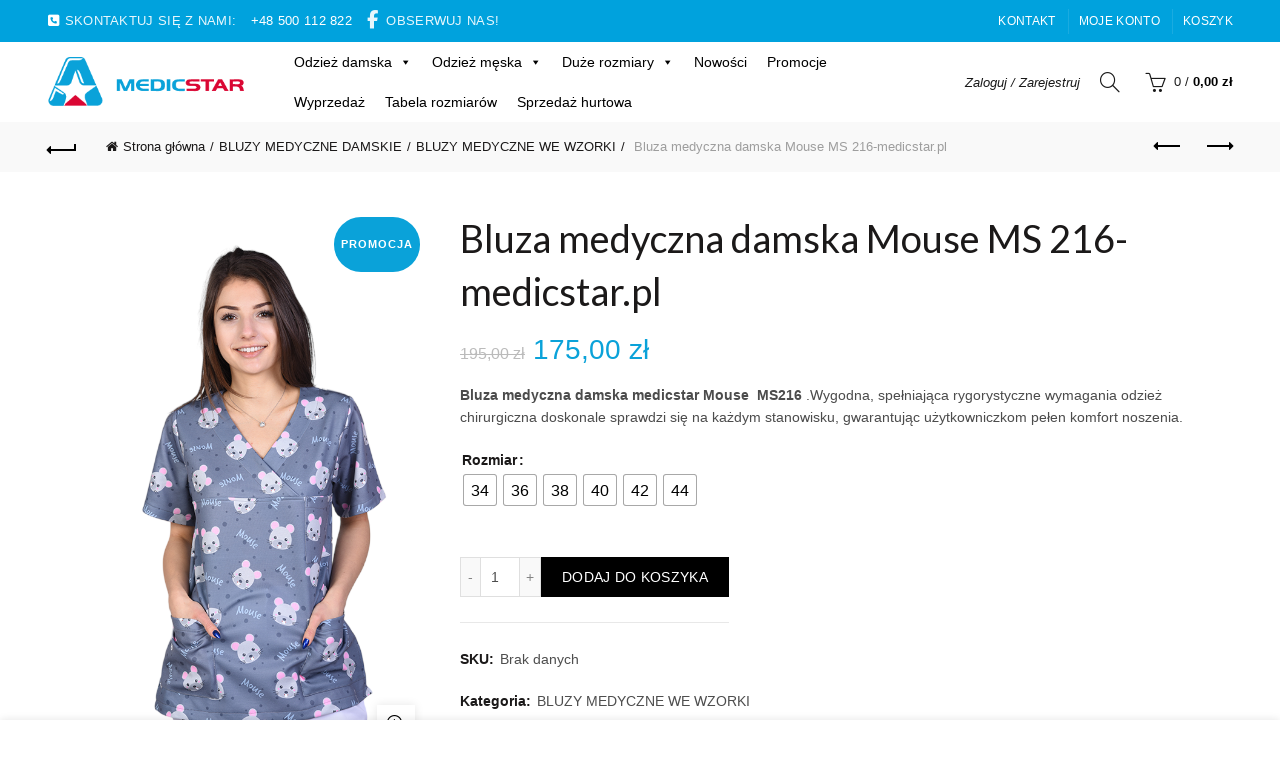

--- FILE ---
content_type: text/html; charset=UTF-8
request_url: https://medicstar.pl/produkt/bluza-medyczna-damska-mouse-ms-216-medicstar-pl/
body_size: 36556
content:
<!DOCTYPE html>
<html lang="pl-PL">
<head>
	<meta charset="UTF-8">
	<meta name="viewport" content="width=device-width, initial-scale=1.0, maximum-scale=1.0, user-scalable=no">
	<link rel="profile" href="http://gmpg.org/xfn/11">
	<link rel="pingback" href="https://medicstar.pl/xmlrpc.php">

	<meta name='robots' content='index, follow, max-image-preview:large, max-snippet:-1, max-video-preview:-1' />
<script id="cookie-law-info-gcm-var-js">
var _ckyGcm = {"status":true,"default_settings":[{"analytics":"denied","advertisement":"denied","functional":"denied","necessary":"granted","ad_user_data":"denied","ad_personalization":"denied","regions":"All"}],"wait_for_update":2000,"url_passthrough":false,"ads_data_redaction":false}</script>
<script id="cookie-law-info-gcm-js" type="text/javascript" src="https://medicstar.pl/wp-content/plugins/cookie-law-info/lite/frontend/js/gcm.min.js"></script> <script id="cookieyes" type="text/javascript" src="https://cdn-cookieyes.com/client_data/d596b59e19d97b25b29f39da/script.js"></script>
<!-- Google Tag Manager for WordPress by gtm4wp.com -->
<script data-cfasync="false" data-pagespeed-no-defer>
	var gtm4wp_datalayer_name = "dataLayer";
	var dataLayer = dataLayer || [];
	const gtm4wp_use_sku_instead = 0;
	const gtm4wp_currency = 'PLN';
	const gtm4wp_product_per_impression = 0;
	const gtm4wp_clear_ecommerce = false;
	const gtm4wp_datalayer_max_timeout = 2000;
</script>
<!-- End Google Tag Manager for WordPress by gtm4wp.com -->
	<!-- This site is optimized with the Yoast SEO Premium plugin v26.7 (Yoast SEO v26.7) - https://yoast.com/wordpress/plugins/seo/ -->
	<title>Bluza medyczna damska Mouse MS 216-medicstar.pl</title>
	<meta name="description" content="Bluza medyczna damska Mouse MS 216-medicstar.pl.Wykonana jest z dzianiny wyprodukowanej specjalnie dla naszej firmy. Krój doskonały!!!" />
	<link rel="canonical" href="https://medicstar.pl/produkt/bluza-medyczna-damska-mouse-ms-216-medicstar-pl/" />
	<meta property="og:locale" content="pl_PL" />
	<meta property="og:type" content="product" />
	<meta property="og:title" content="Bluza medyczna damska Mouse MS 216-medicstar.pl" />
	<meta property="og:description" content="Bluza medyczna damska Mouse MS 216-medicstar.pl.Wykonana jest z dzianiny wyprodukowanej specjalnie dla naszej firmy. Krój doskonały!!!" />
	<meta property="og:url" content="https://medicstar.pl/produkt/bluza-medyczna-damska-mouse-ms-216-medicstar-pl/" />
	<meta property="og:site_name" content="Odzież medyczna Medicstar" />
	<meta property="article:modified_time" content="2024-11-27T19:43:15+00:00" />
	<meta property="og:image" content="https://medicstar.pl/wp-content/uploads/2019/12/MS216-bluza-chirurgiczna-mouse-PhotoRoom.png" />
	<meta property="og:image:width" content="586" />
	<meta property="og:image:height" content="900" />
	<meta property="og:image:type" content="image/png" />
	<meta name="twitter:card" content="summary_large_image" />
	<meta name="twitter:label1" content="Dostępność" />
	<meta name="twitter:data1" content="Dostępny" />
	<script type="application/ld+json" class="yoast-schema-graph">{"@context":"https://schema.org","@graph":[{"@type":["WebPage","ItemPage"],"@id":"https://medicstar.pl/produkt/bluza-medyczna-damska-mouse-ms-216-medicstar-pl/","url":"https://medicstar.pl/produkt/bluza-medyczna-damska-mouse-ms-216-medicstar-pl/","name":"Bluza medyczna damska Mouse MS 216-medicstar.pl","isPartOf":{"@id":"https://medicstar.pl/#website"},"primaryImageOfPage":{"@id":"https://medicstar.pl/produkt/bluza-medyczna-damska-mouse-ms-216-medicstar-pl/#primaryimage"},"image":{"@id":"https://medicstar.pl/produkt/bluza-medyczna-damska-mouse-ms-216-medicstar-pl/#primaryimage"},"thumbnailUrl":"https://medicstar.pl/wp-content/uploads/2019/12/MS216-bluza-chirurgiczna-mouse-PhotoRoom.png","description":"Bluza medyczna damska Mouse MS 216-medicstar.pl.Wykonana jest z dzianiny wyprodukowanej specjalnie dla naszej firmy. Krój doskonały!!!","breadcrumb":{"@id":"https://medicstar.pl/produkt/bluza-medyczna-damska-mouse-ms-216-medicstar-pl/#breadcrumb"},"inLanguage":"pl-PL","potentialAction":{"@type":"BuyAction","target":"https://medicstar.pl/produkt/bluza-medyczna-damska-mouse-ms-216-medicstar-pl/"}},{"@type":"ImageObject","inLanguage":"pl-PL","@id":"https://medicstar.pl/produkt/bluza-medyczna-damska-mouse-ms-216-medicstar-pl/#primaryimage","url":"https://medicstar.pl/wp-content/uploads/2019/12/MS216-bluza-chirurgiczna-mouse-PhotoRoom.png","contentUrl":"https://medicstar.pl/wp-content/uploads/2019/12/MS216-bluza-chirurgiczna-mouse-PhotoRoom.png","width":586,"height":900},{"@type":"BreadcrumbList","@id":"https://medicstar.pl/produkt/bluza-medyczna-damska-mouse-ms-216-medicstar-pl/#breadcrumb","itemListElement":[{"@type":"ListItem","position":1,"name":"Strona główna","item":"https://medicstar.pl/"},{"@type":"ListItem","position":2,"name":"Sklep","item":"https://medicstar.pl/sklep/"},{"@type":"ListItem","position":3,"name":"Bluza medyczna damska Mouse MS 216-medicstar.pl"}]},{"@type":"WebSite","@id":"https://medicstar.pl/#website","url":"https://medicstar.pl/","name":"https://medicstar.pl","description":"Medicstar - odzież medyczna producent. Polska","publisher":{"@id":"https://medicstar.pl/#organization"},"potentialAction":[{"@type":"SearchAction","target":{"@type":"EntryPoint","urlTemplate":"https://medicstar.pl/?s={search_term_string}"},"query-input":{"@type":"PropertyValueSpecification","valueRequired":true,"valueName":"search_term_string"}}],"inLanguage":"pl-PL"},{"@type":"Organization","@id":"https://medicstar.pl/#organization","name":"Medicstar","url":"https://medicstar.pl/","logo":{"@type":"ImageObject","inLanguage":"pl-PL","@id":"https://medicstar.pl/#/schema/logo/image/","url":"https://medicstar.pl/wp-content/uploads/2018/10/medicstar-logo.png","contentUrl":"https://medicstar.pl/wp-content/uploads/2018/10/medicstar-logo.png","width":303,"height":80,"caption":"Medicstar"},"image":{"@id":"https://medicstar.pl/#/schema/logo/image/"},"sameAs":["https://www.facebook.com/people/Medicstar-Odzie-Medyczna/100063671391445/"]}]}</script>
	<meta property="product:brand" content="BLUZY MEDYCZNE WE WZORKI" />
	<meta property="og:availability" content="instock" />
	<meta property="product:availability" content="instock" />
	<meta property="product:condition" content="new" />
	<!-- / Yoast SEO Premium plugin. -->


<link rel='dns-prefetch' href='//capi-automation.s3.us-east-2.amazonaws.com' />
<link rel='dns-prefetch' href='//fonts.googleapis.com' />
<link rel="alternate" type="application/rss+xml" title="Odzież medyczna Medicstar &raquo; Kanał z wpisami" href="https://medicstar.pl/feed/" />
<link rel="alternate" type="application/rss+xml" title="Odzież medyczna Medicstar &raquo; Kanał z komentarzami" href="https://medicstar.pl/comments/feed/" />
<link rel="alternate" title="oEmbed (JSON)" type="application/json+oembed" href="https://medicstar.pl/wp-json/oembed/1.0/embed?url=https%3A%2F%2Fmedicstar.pl%2Fprodukt%2Fbluza-medyczna-damska-mouse-ms-216-medicstar-pl%2F" />
<link rel="alternate" title="oEmbed (XML)" type="text/xml+oembed" href="https://medicstar.pl/wp-json/oembed/1.0/embed?url=https%3A%2F%2Fmedicstar.pl%2Fprodukt%2Fbluza-medyczna-damska-mouse-ms-216-medicstar-pl%2F&#038;format=xml" />
<style id='wp-img-auto-sizes-contain-inline-css' type='text/css'>
img:is([sizes=auto i],[sizes^="auto," i]){contain-intrinsic-size:3000px 1500px}
/*# sourceURL=wp-img-auto-sizes-contain-inline-css */
</style>
<link rel='stylesheet' id='wp-components-css' href='https://medicstar.pl/wp-includes/css/dist/components/style.min.css?ver=6.9' type='text/css' media='all' />
<link rel='stylesheet' id='woocommerce-gls-blocks-integration-frontend-css' href='https://medicstar.pl/wp-content/plugins/woocommerce-gls/build/point-selection-block-frontend.css?ver=1765321313' type='text/css' media='all' />
<link rel='stylesheet' id='woocommerce-gls-blocks-integration-editor-css' href='https://medicstar.pl/wp-content/plugins/woocommerce-gls/build/point-selection-block.css?ver=1765321313' type='text/css' media='all' />
<link rel='stylesheet' id='woocommerce-paczkomaty-inpost-blocks-integration-frontend-css' href='https://medicstar.pl/wp-content/plugins/woocommerce-paczkomaty-inpost/build/point-selection-block-frontend.css?ver=1767301693' type='text/css' media='all' />
<link rel='stylesheet' id='woocommerce-paczkomaty-inpost-blocks-integration-editor-css' href='https://medicstar.pl/wp-content/plugins/woocommerce-paczkomaty-inpost/build/point-selection-block.css?ver=1767301693' type='text/css' media='all' />
<style id='wp-emoji-styles-inline-css' type='text/css'>

	img.wp-smiley, img.emoji {
		display: inline !important;
		border: none !important;
		box-shadow: none !important;
		height: 1em !important;
		width: 1em !important;
		margin: 0 0.07em !important;
		vertical-align: -0.1em !important;
		background: none !important;
		padding: 0 !important;
	}
/*# sourceURL=wp-emoji-styles-inline-css */
</style>
<style id='wp-block-library-inline-css' type='text/css'>
:root{--wp-block-synced-color:#7a00df;--wp-block-synced-color--rgb:122,0,223;--wp-bound-block-color:var(--wp-block-synced-color);--wp-editor-canvas-background:#ddd;--wp-admin-theme-color:#007cba;--wp-admin-theme-color--rgb:0,124,186;--wp-admin-theme-color-darker-10:#006ba1;--wp-admin-theme-color-darker-10--rgb:0,107,160.5;--wp-admin-theme-color-darker-20:#005a87;--wp-admin-theme-color-darker-20--rgb:0,90,135;--wp-admin-border-width-focus:2px}@media (min-resolution:192dpi){:root{--wp-admin-border-width-focus:1.5px}}.wp-element-button{cursor:pointer}:root .has-very-light-gray-background-color{background-color:#eee}:root .has-very-dark-gray-background-color{background-color:#313131}:root .has-very-light-gray-color{color:#eee}:root .has-very-dark-gray-color{color:#313131}:root .has-vivid-green-cyan-to-vivid-cyan-blue-gradient-background{background:linear-gradient(135deg,#00d084,#0693e3)}:root .has-purple-crush-gradient-background{background:linear-gradient(135deg,#34e2e4,#4721fb 50%,#ab1dfe)}:root .has-hazy-dawn-gradient-background{background:linear-gradient(135deg,#faaca8,#dad0ec)}:root .has-subdued-olive-gradient-background{background:linear-gradient(135deg,#fafae1,#67a671)}:root .has-atomic-cream-gradient-background{background:linear-gradient(135deg,#fdd79a,#004a59)}:root .has-nightshade-gradient-background{background:linear-gradient(135deg,#330968,#31cdcf)}:root .has-midnight-gradient-background{background:linear-gradient(135deg,#020381,#2874fc)}:root{--wp--preset--font-size--normal:16px;--wp--preset--font-size--huge:42px}.has-regular-font-size{font-size:1em}.has-larger-font-size{font-size:2.625em}.has-normal-font-size{font-size:var(--wp--preset--font-size--normal)}.has-huge-font-size{font-size:var(--wp--preset--font-size--huge)}.has-text-align-center{text-align:center}.has-text-align-left{text-align:left}.has-text-align-right{text-align:right}.has-fit-text{white-space:nowrap!important}#end-resizable-editor-section{display:none}.aligncenter{clear:both}.items-justified-left{justify-content:flex-start}.items-justified-center{justify-content:center}.items-justified-right{justify-content:flex-end}.items-justified-space-between{justify-content:space-between}.screen-reader-text{border:0;clip-path:inset(50%);height:1px;margin:-1px;overflow:hidden;padding:0;position:absolute;width:1px;word-wrap:normal!important}.screen-reader-text:focus{background-color:#ddd;clip-path:none;color:#444;display:block;font-size:1em;height:auto;left:5px;line-height:normal;padding:15px 23px 14px;text-decoration:none;top:5px;width:auto;z-index:100000}html :where(.has-border-color){border-style:solid}html :where([style*=border-top-color]){border-top-style:solid}html :where([style*=border-right-color]){border-right-style:solid}html :where([style*=border-bottom-color]){border-bottom-style:solid}html :where([style*=border-left-color]){border-left-style:solid}html :where([style*=border-width]){border-style:solid}html :where([style*=border-top-width]){border-top-style:solid}html :where([style*=border-right-width]){border-right-style:solid}html :where([style*=border-bottom-width]){border-bottom-style:solid}html :where([style*=border-left-width]){border-left-style:solid}html :where(img[class*=wp-image-]){height:auto;max-width:100%}:where(figure){margin:0 0 1em}html :where(.is-position-sticky){--wp-admin--admin-bar--position-offset:var(--wp-admin--admin-bar--height,0px)}@media screen and (max-width:600px){html :where(.is-position-sticky){--wp-admin--admin-bar--position-offset:0px}}

/*# sourceURL=wp-block-library-inline-css */
</style><link rel='stylesheet' id='wc-blocks-style-css' href='https://medicstar.pl/wp-content/plugins/woocommerce/assets/client/blocks/wc-blocks.css?ver=wc-10.4.3' type='text/css' media='all' />
<style id='global-styles-inline-css' type='text/css'>
:root{--wp--preset--aspect-ratio--square: 1;--wp--preset--aspect-ratio--4-3: 4/3;--wp--preset--aspect-ratio--3-4: 3/4;--wp--preset--aspect-ratio--3-2: 3/2;--wp--preset--aspect-ratio--2-3: 2/3;--wp--preset--aspect-ratio--16-9: 16/9;--wp--preset--aspect-ratio--9-16: 9/16;--wp--preset--color--black: #000000;--wp--preset--color--cyan-bluish-gray: #abb8c3;--wp--preset--color--white: #ffffff;--wp--preset--color--pale-pink: #f78da7;--wp--preset--color--vivid-red: #cf2e2e;--wp--preset--color--luminous-vivid-orange: #ff6900;--wp--preset--color--luminous-vivid-amber: #fcb900;--wp--preset--color--light-green-cyan: #7bdcb5;--wp--preset--color--vivid-green-cyan: #00d084;--wp--preset--color--pale-cyan-blue: #8ed1fc;--wp--preset--color--vivid-cyan-blue: #0693e3;--wp--preset--color--vivid-purple: #9b51e0;--wp--preset--gradient--vivid-cyan-blue-to-vivid-purple: linear-gradient(135deg,rgb(6,147,227) 0%,rgb(155,81,224) 100%);--wp--preset--gradient--light-green-cyan-to-vivid-green-cyan: linear-gradient(135deg,rgb(122,220,180) 0%,rgb(0,208,130) 100%);--wp--preset--gradient--luminous-vivid-amber-to-luminous-vivid-orange: linear-gradient(135deg,rgb(252,185,0) 0%,rgb(255,105,0) 100%);--wp--preset--gradient--luminous-vivid-orange-to-vivid-red: linear-gradient(135deg,rgb(255,105,0) 0%,rgb(207,46,46) 100%);--wp--preset--gradient--very-light-gray-to-cyan-bluish-gray: linear-gradient(135deg,rgb(238,238,238) 0%,rgb(169,184,195) 100%);--wp--preset--gradient--cool-to-warm-spectrum: linear-gradient(135deg,rgb(74,234,220) 0%,rgb(151,120,209) 20%,rgb(207,42,186) 40%,rgb(238,44,130) 60%,rgb(251,105,98) 80%,rgb(254,248,76) 100%);--wp--preset--gradient--blush-light-purple: linear-gradient(135deg,rgb(255,206,236) 0%,rgb(152,150,240) 100%);--wp--preset--gradient--blush-bordeaux: linear-gradient(135deg,rgb(254,205,165) 0%,rgb(254,45,45) 50%,rgb(107,0,62) 100%);--wp--preset--gradient--luminous-dusk: linear-gradient(135deg,rgb(255,203,112) 0%,rgb(199,81,192) 50%,rgb(65,88,208) 100%);--wp--preset--gradient--pale-ocean: linear-gradient(135deg,rgb(255,245,203) 0%,rgb(182,227,212) 50%,rgb(51,167,181) 100%);--wp--preset--gradient--electric-grass: linear-gradient(135deg,rgb(202,248,128) 0%,rgb(113,206,126) 100%);--wp--preset--gradient--midnight: linear-gradient(135deg,rgb(2,3,129) 0%,rgb(40,116,252) 100%);--wp--preset--font-size--small: 13px;--wp--preset--font-size--medium: 20px;--wp--preset--font-size--large: 36px;--wp--preset--font-size--x-large: 42px;--wp--preset--spacing--20: 0.44rem;--wp--preset--spacing--30: 0.67rem;--wp--preset--spacing--40: 1rem;--wp--preset--spacing--50: 1.5rem;--wp--preset--spacing--60: 2.25rem;--wp--preset--spacing--70: 3.38rem;--wp--preset--spacing--80: 5.06rem;--wp--preset--shadow--natural: 6px 6px 9px rgba(0, 0, 0, 0.2);--wp--preset--shadow--deep: 12px 12px 50px rgba(0, 0, 0, 0.4);--wp--preset--shadow--sharp: 6px 6px 0px rgba(0, 0, 0, 0.2);--wp--preset--shadow--outlined: 6px 6px 0px -3px rgb(255, 255, 255), 6px 6px rgb(0, 0, 0);--wp--preset--shadow--crisp: 6px 6px 0px rgb(0, 0, 0);}:where(.is-layout-flex){gap: 0.5em;}:where(.is-layout-grid){gap: 0.5em;}body .is-layout-flex{display: flex;}.is-layout-flex{flex-wrap: wrap;align-items: center;}.is-layout-flex > :is(*, div){margin: 0;}body .is-layout-grid{display: grid;}.is-layout-grid > :is(*, div){margin: 0;}:where(.wp-block-columns.is-layout-flex){gap: 2em;}:where(.wp-block-columns.is-layout-grid){gap: 2em;}:where(.wp-block-post-template.is-layout-flex){gap: 1.25em;}:where(.wp-block-post-template.is-layout-grid){gap: 1.25em;}.has-black-color{color: var(--wp--preset--color--black) !important;}.has-cyan-bluish-gray-color{color: var(--wp--preset--color--cyan-bluish-gray) !important;}.has-white-color{color: var(--wp--preset--color--white) !important;}.has-pale-pink-color{color: var(--wp--preset--color--pale-pink) !important;}.has-vivid-red-color{color: var(--wp--preset--color--vivid-red) !important;}.has-luminous-vivid-orange-color{color: var(--wp--preset--color--luminous-vivid-orange) !important;}.has-luminous-vivid-amber-color{color: var(--wp--preset--color--luminous-vivid-amber) !important;}.has-light-green-cyan-color{color: var(--wp--preset--color--light-green-cyan) !important;}.has-vivid-green-cyan-color{color: var(--wp--preset--color--vivid-green-cyan) !important;}.has-pale-cyan-blue-color{color: var(--wp--preset--color--pale-cyan-blue) !important;}.has-vivid-cyan-blue-color{color: var(--wp--preset--color--vivid-cyan-blue) !important;}.has-vivid-purple-color{color: var(--wp--preset--color--vivid-purple) !important;}.has-black-background-color{background-color: var(--wp--preset--color--black) !important;}.has-cyan-bluish-gray-background-color{background-color: var(--wp--preset--color--cyan-bluish-gray) !important;}.has-white-background-color{background-color: var(--wp--preset--color--white) !important;}.has-pale-pink-background-color{background-color: var(--wp--preset--color--pale-pink) !important;}.has-vivid-red-background-color{background-color: var(--wp--preset--color--vivid-red) !important;}.has-luminous-vivid-orange-background-color{background-color: var(--wp--preset--color--luminous-vivid-orange) !important;}.has-luminous-vivid-amber-background-color{background-color: var(--wp--preset--color--luminous-vivid-amber) !important;}.has-light-green-cyan-background-color{background-color: var(--wp--preset--color--light-green-cyan) !important;}.has-vivid-green-cyan-background-color{background-color: var(--wp--preset--color--vivid-green-cyan) !important;}.has-pale-cyan-blue-background-color{background-color: var(--wp--preset--color--pale-cyan-blue) !important;}.has-vivid-cyan-blue-background-color{background-color: var(--wp--preset--color--vivid-cyan-blue) !important;}.has-vivid-purple-background-color{background-color: var(--wp--preset--color--vivid-purple) !important;}.has-black-border-color{border-color: var(--wp--preset--color--black) !important;}.has-cyan-bluish-gray-border-color{border-color: var(--wp--preset--color--cyan-bluish-gray) !important;}.has-white-border-color{border-color: var(--wp--preset--color--white) !important;}.has-pale-pink-border-color{border-color: var(--wp--preset--color--pale-pink) !important;}.has-vivid-red-border-color{border-color: var(--wp--preset--color--vivid-red) !important;}.has-luminous-vivid-orange-border-color{border-color: var(--wp--preset--color--luminous-vivid-orange) !important;}.has-luminous-vivid-amber-border-color{border-color: var(--wp--preset--color--luminous-vivid-amber) !important;}.has-light-green-cyan-border-color{border-color: var(--wp--preset--color--light-green-cyan) !important;}.has-vivid-green-cyan-border-color{border-color: var(--wp--preset--color--vivid-green-cyan) !important;}.has-pale-cyan-blue-border-color{border-color: var(--wp--preset--color--pale-cyan-blue) !important;}.has-vivid-cyan-blue-border-color{border-color: var(--wp--preset--color--vivid-cyan-blue) !important;}.has-vivid-purple-border-color{border-color: var(--wp--preset--color--vivid-purple) !important;}.has-vivid-cyan-blue-to-vivid-purple-gradient-background{background: var(--wp--preset--gradient--vivid-cyan-blue-to-vivid-purple) !important;}.has-light-green-cyan-to-vivid-green-cyan-gradient-background{background: var(--wp--preset--gradient--light-green-cyan-to-vivid-green-cyan) !important;}.has-luminous-vivid-amber-to-luminous-vivid-orange-gradient-background{background: var(--wp--preset--gradient--luminous-vivid-amber-to-luminous-vivid-orange) !important;}.has-luminous-vivid-orange-to-vivid-red-gradient-background{background: var(--wp--preset--gradient--luminous-vivid-orange-to-vivid-red) !important;}.has-very-light-gray-to-cyan-bluish-gray-gradient-background{background: var(--wp--preset--gradient--very-light-gray-to-cyan-bluish-gray) !important;}.has-cool-to-warm-spectrum-gradient-background{background: var(--wp--preset--gradient--cool-to-warm-spectrum) !important;}.has-blush-light-purple-gradient-background{background: var(--wp--preset--gradient--blush-light-purple) !important;}.has-blush-bordeaux-gradient-background{background: var(--wp--preset--gradient--blush-bordeaux) !important;}.has-luminous-dusk-gradient-background{background: var(--wp--preset--gradient--luminous-dusk) !important;}.has-pale-ocean-gradient-background{background: var(--wp--preset--gradient--pale-ocean) !important;}.has-electric-grass-gradient-background{background: var(--wp--preset--gradient--electric-grass) !important;}.has-midnight-gradient-background{background: var(--wp--preset--gradient--midnight) !important;}.has-small-font-size{font-size: var(--wp--preset--font-size--small) !important;}.has-medium-font-size{font-size: var(--wp--preset--font-size--medium) !important;}.has-large-font-size{font-size: var(--wp--preset--font-size--large) !important;}.has-x-large-font-size{font-size: var(--wp--preset--font-size--x-large) !important;}
/*# sourceURL=global-styles-inline-css */
</style>

<style id='classic-theme-styles-inline-css' type='text/css'>
/*! This file is auto-generated */
.wp-block-button__link{color:#fff;background-color:#32373c;border-radius:9999px;box-shadow:none;text-decoration:none;padding:calc(.667em + 2px) calc(1.333em + 2px);font-size:1.125em}.wp-block-file__button{background:#32373c;color:#fff;text-decoration:none}
/*# sourceURL=/wp-includes/css/classic-themes.min.css */
</style>
<link rel='stylesheet' id='pay_by_paynow_pl_styles-css' href='https://medicstar.pl/wp-content/plugins/pay-by-paynow-pl/assets/css/front.css?ver=2.5.10' type='text/css' media='all' />
<style id='woocommerce-inline-inline-css' type='text/css'>
.woocommerce form .form-row .required { visibility: visible; }
/*# sourceURL=woocommerce-inline-inline-css */
</style>
<link rel='stylesheet' id='megamenu-css' href='https://medicstar.pl/wp-content/uploads/maxmegamenu/style.css?ver=a10bf6' type='text/css' media='all' />
<link rel='stylesheet' id='dashicons-css' href='https://medicstar.pl/wp-includes/css/dashicons.min.css?ver=6.9' type='text/css' media='all' />
<link rel='stylesheet' id='woo-variation-swatches-css' href='https://medicstar.pl/wp-content/plugins/woo-variation-swatches/assets/css/frontend.min.css?ver=1762891172' type='text/css' media='all' />
<style id='woo-variation-swatches-inline-css' type='text/css'>
:root {
--wvs-tick:url("data:image/svg+xml;utf8,%3Csvg filter='drop-shadow(0px 0px 2px rgb(0 0 0 / .8))' xmlns='http://www.w3.org/2000/svg'  viewBox='0 0 30 30'%3E%3Cpath fill='none' stroke='%23ffffff' stroke-linecap='round' stroke-linejoin='round' stroke-width='4' d='M4 16L11 23 27 7'/%3E%3C/svg%3E");

--wvs-cross:url("data:image/svg+xml;utf8,%3Csvg filter='drop-shadow(0px 0px 5px rgb(255 255 255 / .6))' xmlns='http://www.w3.org/2000/svg' width='72px' height='72px' viewBox='0 0 24 24'%3E%3Cpath fill='none' stroke='%23ff0000' stroke-linecap='round' stroke-width='0.6' d='M5 5L19 19M19 5L5 19'/%3E%3C/svg%3E");
--wvs-single-product-item-width:30px;
--wvs-single-product-item-height:30px;
--wvs-single-product-item-font-size:16px}
/*# sourceURL=woo-variation-swatches-inline-css */
</style>
<link rel='stylesheet' id='wgdr-css' href='https://medicstar.pl/wp-content/plugins/woocommerce-google-dynamic-retargeting-tag/public/css/wgdr-frontend.css?ver=6.9' type='text/css' media='all' />
<link rel='stylesheet' id='flexible-shipping-free-shipping-css' href='https://medicstar.pl/wp-content/plugins/flexible-shipping/assets/dist/css/free-shipping.css?ver=6.5.3.2' type='text/css' media='all' />
<link rel='stylesheet' id='hurrytimer-css' href='https://medicstar.pl/wp-content/uploads/hurrytimer/css/b9178ab64305d9c4.css?ver=6.9' type='text/css' media='all' />
<link rel='stylesheet' id='bootstrap-css' href='https://medicstar.pl/wp-content/themes/basel/css/bootstrap.min.css?ver=5.9.3' type='text/css' media='all' />
<link rel='stylesheet' id='basel-style-css' href='https://medicstar.pl/wp-content/themes/basel/css/parts/base.min.css?ver=5.9.3' type='text/css' media='all' />
<link rel='stylesheet' id='js_composer_front-css' href='https://medicstar.pl/wp-content/plugins/js_composer/assets/css/js_composer.min.css?ver=8.7.2' type='text/css' media='all' />
<link rel='stylesheet' id='vc_font_awesome_5_shims-css' href='https://medicstar.pl/wp-content/plugins/js_composer/assets/lib/vendor/dist/@fortawesome/fontawesome-free/css/v4-shims.min.css?ver=8.7.2' type='text/css' media='all' />
<link rel='stylesheet' id='vc_font_awesome_6-css' href='https://medicstar.pl/wp-content/plugins/js_composer/assets/lib/vendor/dist/@fortawesome/fontawesome-free/css/all.min.css?ver=8.7.2' type='text/css' media='all' />
<link rel='stylesheet' id='basel-wp-gutenberg-css' href='https://medicstar.pl/wp-content/themes/basel/css/parts/wp-gutenberg.min.css?ver=5.9.3' type='text/css' media='all' />
<link rel='stylesheet' id='basel-int-mc4wp-css' href='https://medicstar.pl/wp-content/themes/basel/css/parts/int-mc4wp.min.css?ver=5.9.3' type='text/css' media='all' />
<link rel='stylesheet' id='basel-int-wpcf7-css' href='https://medicstar.pl/wp-content/themes/basel/css/parts/int-wpcf7.min.css?ver=5.9.3' type='text/css' media='all' />
<link rel='stylesheet' id='basel-int-wpbakery-base-css' href='https://medicstar.pl/wp-content/themes/basel/css/parts/int-wpbakery-base.min.css?ver=5.9.3' type='text/css' media='all' />
<link rel='stylesheet' id='basel-woo-base-css' href='https://medicstar.pl/wp-content/themes/basel/css/parts/woo-base.min.css?ver=5.9.3' type='text/css' media='all' />
<link rel='stylesheet' id='basel-woo-page-single-product-css' href='https://medicstar.pl/wp-content/themes/basel/css/parts/woo-page-single-product.min.css?ver=5.9.3' type='text/css' media='all' />
<link rel='stylesheet' id='basel-header-top-bar-css' href='https://medicstar.pl/wp-content/themes/basel/css/parts/header-top-bar.min.css?ver=5.9.3' type='text/css' media='all' />
<link rel='stylesheet' id='basel-el-social-icons-css' href='https://medicstar.pl/wp-content/themes/basel/css/parts/el-social-icons.min.css?ver=5.9.3' type='text/css' media='all' />
<link rel='stylesheet' id='basel-header-general-css' href='https://medicstar.pl/wp-content/themes/basel/css/parts/header-general.min.css?ver=5.9.3' type='text/css' media='all' />
<link rel='stylesheet' id='basel-page-title-css' href='https://medicstar.pl/wp-content/themes/basel/css/parts/page-title.min.css?ver=5.9.3' type='text/css' media='all' />
<link rel='stylesheet' id='basel-lib-owl-carousel-css' href='https://medicstar.pl/wp-content/themes/basel/css/parts/lib-owl-carousel.min.css?ver=5.9.3' type='text/css' media='all' />
<link rel='stylesheet' id='basel-woo-opt-add-to-cart-popup-css' href='https://medicstar.pl/wp-content/themes/basel/css/parts/woo-opt-add-to-cart-popup.min.css?ver=5.9.3' type='text/css' media='all' />
<link rel='stylesheet' id='basel-lib-magnific-popup-css' href='https://medicstar.pl/wp-content/themes/basel/css/parts/lib-magnific-popup.min.css?ver=5.9.3' type='text/css' media='all' />
<link rel='stylesheet' id='basel-woo-product-loop-general-css' href='https://medicstar.pl/wp-content/themes/basel/css/parts/woo-product-loop-general.min.css?ver=5.9.3' type='text/css' media='all' />
<link rel='stylesheet' id='basel-woo-product-loop-alt-css' href='https://medicstar.pl/wp-content/themes/basel/css/parts/woo-product-loop-alt.min.css?ver=5.9.3' type='text/css' media='all' />
<link rel='stylesheet' id='basel-footer-general-css' href='https://medicstar.pl/wp-content/themes/basel/css/parts/footer-general.min.css?ver=5.9.3' type='text/css' media='all' />
<link rel='stylesheet' id='basel-lib-photoswipe-css' href='https://medicstar.pl/wp-content/themes/basel/css/parts/lib-photoswipe.min.css?ver=5.9.3' type='text/css' media='all' />
<link rel='stylesheet' id='basel-opt-scrolltotop-css' href='https://medicstar.pl/wp-content/themes/basel/css/parts/opt-scrolltotop.min.css?ver=5.9.3' type='text/css' media='all' />
<link rel='stylesheet' id='xts-google-fonts-css' href='//fonts.googleapis.com/css?family=Lato%3A100%2C100italic%2C300%2C300italic%2C400%2C400italic%2C700%2C700italic%2C900%2C900italic&#038;ver=5.9.3' type='text/css' media='all' />
<script type="text/template" id="tmpl-variation-template">
	<div class="woocommerce-variation-description">{{{ data.variation.variation_description }}}</div>
	<div class="woocommerce-variation-price">{{{ data.variation.price_html }}}</div>
	<div class="woocommerce-variation-availability">{{{ data.variation.availability_html }}}</div>
</script>
<script type="text/template" id="tmpl-unavailable-variation-template">
	<p role="alert">Przepraszamy, ten produkt jest niedostępny. Prosimy wybrać inną kombinację.</p>
</script>
<script type="text/javascript" src="https://medicstar.pl/wp-includes/js/dist/hooks.min.js?ver=dd5603f07f9220ed27f1" id="wp-hooks-js"></script>
<script type="text/javascript" src="https://medicstar.pl/wp-includes/js/jquery/jquery.min.js?ver=3.7.1" id="jquery-core-js"></script>
<script type="text/javascript" src="https://medicstar.pl/wp-includes/js/jquery/jquery-migrate.min.js?ver=3.4.1" id="jquery-migrate-js"></script>
<script type="text/javascript" src="https://medicstar.pl/wp-content/plugins/woocommerce/assets/js/zoom/jquery.zoom.min.js?ver=1.7.21-wc.10.4.3" id="wc-zoom-js" defer="defer" data-wp-strategy="defer"></script>
<script type="text/javascript" id="wc-single-product-js-extra">
/* <![CDATA[ */
var wc_single_product_params = {"i18n_required_rating_text":"Prosz\u0119 wybra\u0107 ocen\u0119","i18n_rating_options":["1 z 5 gwiazdek","2 z 5 gwiazdek","3 z 5 gwiazdek","4 z 5 gwiazdek","5 z 5 gwiazdek"],"i18n_product_gallery_trigger_text":"Wy\u015bwietl pe\u0142noekranow\u0105 galeri\u0119 obrazk\u00f3w","review_rating_required":"yes","flexslider":{"rtl":false,"animation":"slide","smoothHeight":true,"directionNav":false,"controlNav":"thumbnails","slideshow":false,"animationSpeed":500,"animationLoop":false,"allowOneSlide":false},"zoom_enabled":"","zoom_options":[],"photoswipe_enabled":"","photoswipe_options":{"shareEl":false,"closeOnScroll":false,"history":false,"hideAnimationDuration":0,"showAnimationDuration":0},"flexslider_enabled":""};
//# sourceURL=wc-single-product-js-extra
/* ]]> */
</script>
<script type="text/javascript" src="https://medicstar.pl/wp-content/plugins/woocommerce/assets/js/frontend/single-product.min.js?ver=10.4.3" id="wc-single-product-js" defer="defer" data-wp-strategy="defer"></script>
<script type="text/javascript" src="https://medicstar.pl/wp-content/plugins/woocommerce/assets/js/jquery-blockui/jquery.blockUI.min.js?ver=2.7.0-wc.10.4.3" id="wc-jquery-blockui-js" data-wp-strategy="defer"></script>
<script type="text/javascript" src="https://medicstar.pl/wp-content/plugins/woocommerce/assets/js/js-cookie/js.cookie.min.js?ver=2.1.4-wc.10.4.3" id="wc-js-cookie-js" data-wp-strategy="defer"></script>
<script type="text/javascript" id="woocommerce-js-extra">
/* <![CDATA[ */
var woocommerce_params = {"ajax_url":"/wp-admin/admin-ajax.php","wc_ajax_url":"/?wc-ajax=%%endpoint%%","i18n_password_show":"Poka\u017c has\u0142o","i18n_password_hide":"Ukryj has\u0142o"};
//# sourceURL=woocommerce-js-extra
/* ]]> */
</script>
<script type="text/javascript" src="https://medicstar.pl/wp-content/plugins/woocommerce/assets/js/frontend/woocommerce.min.js?ver=10.4.3" id="woocommerce-js" defer="defer" data-wp-strategy="defer"></script>
<script type="text/javascript" src="https://medicstar.pl/wp-includes/js/underscore.min.js?ver=1.13.7" id="underscore-js"></script>
<script type="text/javascript" id="wp-util-js-extra">
/* <![CDATA[ */
var _wpUtilSettings = {"ajax":{"url":"/wp-admin/admin-ajax.php"}};
//# sourceURL=wp-util-js-extra
/* ]]> */
</script>
<script type="text/javascript" src="https://medicstar.pl/wp-includes/js/wp-util.min.js?ver=6.9" id="wp-util-js"></script>
<script type="text/javascript" id="wpm-js-extra">
/* <![CDATA[ */
var wpm = {"ajax_url":"https://medicstar.pl/wp-admin/admin-ajax.php","root":"https://medicstar.pl/wp-json/","nonce_wp_rest":"50f4613cfe","nonce_ajax":"24e2646d53"};
//# sourceURL=wpm-js-extra
/* ]]> */
</script>
<script type="text/javascript" src="https://medicstar.pl/wp-content/plugins/woocommerce-google-adwords-conversion-tracking-tag/js/public/free/wpm-public.p1.min.js?ver=1.54.1" id="wpm-js"></script>
<script type="text/javascript" id="enhanced-ecommerce-google-analytics-js-extra">
/* <![CDATA[ */
var ConvAioGlobal = {"nonce":"fcf71834c0"};
//# sourceURL=enhanced-ecommerce-google-analytics-js-extra
/* ]]> */
</script>
<script data-cfasync="false" data-no-optimize="1" data-pagespeed-no-defer type="text/javascript" src="https://medicstar.pl/wp-content/plugins/enhanced-e-commerce-for-woocommerce-store/public/js/con-gtm-google-analytics.js?ver=7.2.14" id="enhanced-ecommerce-google-analytics-js"></script>
<script data-cfasync="false" data-no-optimize="1" data-pagespeed-no-defer type="text/javascript" id="enhanced-ecommerce-google-analytics-js-after">
/* <![CDATA[ */
tvc_smd={"tvc_wcv":"10.4.3","tvc_wpv":"6.9","tvc_eev":"7.2.14","tvc_sub_data":{"sub_id":"28925","cu_id":"65819","pl_id":"1","ga_tra_option":"UA","ga_property_id":"","ga_measurement_id":"","ga_ads_id":"","ga_gmc_id":"","ga_gmc_id_p":"","op_gtag_js":"0","op_en_e_t":"0","op_rm_t_t":"0","op_dy_rm_t_t":"0","op_li_ga_wi_ads":"0","gmc_is_product_sync":"0","gmc_is_site_verified":"0","gmc_is_domain_claim":"0","gmc_product_count":"0","fb_pixel_id":""}};
//# sourceURL=enhanced-ecommerce-google-analytics-js-after
/* ]]> */
</script>
<script type="text/javascript" id="wc-add-to-cart-variation-js-extra">
/* <![CDATA[ */
var wc_add_to_cart_variation_params = {"wc_ajax_url":"/?wc-ajax=%%endpoint%%","i18n_no_matching_variations_text":"Przepraszamy, \u017caden produkt nie spe\u0142nia twojego wyboru. Prosimy wybra\u0107 inn\u0105 kombinacj\u0119.","i18n_make_a_selection_text":"Wybierz opcje produktu przed dodaniem go do koszyka.","i18n_unavailable_text":"Przepraszamy, ten produkt jest niedost\u0119pny. Prosimy wybra\u0107 inn\u0105 kombinacj\u0119.","i18n_reset_alert_text":"Tw\u00f3j wyb\u00f3r zosta\u0142 zresetowany. Wybierz niekt\u00f3re opcje produktu przed dodaniem go do koszyka.","woo_variation_swatches_ajax_variation_threshold_min":"30","woo_variation_swatches_ajax_variation_threshold_max":"100","woo_variation_swatches_total_children":{}};
//# sourceURL=wc-add-to-cart-variation-js-extra
/* ]]> */
</script>
<script type="text/javascript" src="https://medicstar.pl/wp-content/plugins/woocommerce/assets/js/frontend/add-to-cart-variation.min.js?ver=10.4.3" id="wc-add-to-cart-variation-js" defer="defer" data-wp-strategy="defer"></script>
<script></script><link rel="https://api.w.org/" href="https://medicstar.pl/wp-json/" /><link rel="alternate" title="JSON" type="application/json" href="https://medicstar.pl/wp-json/wp/v2/product/5104" /><link rel="EditURI" type="application/rsd+xml" title="RSD" href="https://medicstar.pl/xmlrpc.php?rsd" />
<meta name="generator" content="WordPress 6.9" />
<meta name="generator" content="WooCommerce 10.4.3" />
<link rel='shortlink' href='https://medicstar.pl/?p=5104' />

<!-- This website runs the Product Feed PRO for WooCommerce by AdTribes.io plugin - version woocommercesea_option_installed_version -->

<!-- Google Tag Manager for WordPress by gtm4wp.com -->
<!-- GTM Container placement set to footer -->
<script data-cfasync="false" data-pagespeed-no-defer>
	var dataLayer_content = {"pagePostType":"product","pagePostType2":"single-product","customerTotalOrders":0,"customerTotalOrderValue":0,"customerFirstName":"","customerLastName":"","customerBillingFirstName":"","customerBillingLastName":"","customerBillingCompany":"","customerBillingAddress1":"","customerBillingAddress2":"","customerBillingCity":"","customerBillingState":"","customerBillingPostcode":"","customerBillingCountry":"","customerBillingEmail":"","customerBillingEmailHash":"","customerBillingPhone":"","customerShippingFirstName":"","customerShippingLastName":"","customerShippingCompany":"","customerShippingAddress1":"","customerShippingAddress2":"","customerShippingCity":"","customerShippingState":"","customerShippingPostcode":"","customerShippingCountry":"","cartContent":{"totals":{"applied_coupons":[],"discount_total":0,"subtotal":0,"total":0},"items":[]},"productRatingCounts":[],"productAverageRating":0,"productReviewCount":0,"productType":"variable","productIsVariable":1};
	dataLayer.push( dataLayer_content );
</script>
<script data-cfasync="false" data-pagespeed-no-defer>
(function(w,d,s,l,i){w[l]=w[l]||[];w[l].push({'gtm.start':
new Date().getTime(),event:'gtm.js'});var f=d.getElementsByTagName(s)[0],
j=d.createElement(s),dl=l!='dataLayer'?'&l='+l:'';j.async=true;j.src=
'//www.googletagmanager.com/gtm.js?id='+i+dl;f.parentNode.insertBefore(j,f);
})(window,document,'script','dataLayer','GTM-P4C4KBP');
</script>
<!-- End Google Tag Manager for WordPress by gtm4wp.com --><meta name="theme-color" content="">		
		
		
							<link rel="shortcut icon" href="https://medicstar.pl/wp-content/uploads/2018/12/favicon.ico">
			<link rel="apple-touch-icon-precomposed" sizes="152x152" href="https://medicstar.pl/wp-content/themes/basel/images/icons/apple-touch-icon-152x152-precomposed.png">
		        <style> 
            	
			/* Shop popup */
			
			.basel-promo-popup {
			   max-width: 900px;
			}
	
            .site-logo {
                width: 20%;
            }    

            .site-logo img {
                max-width: 200px;
                max-height: 95px;
            }    

                            .right-column {
                    width: 350px;
                }  
            
            
			/* header Banner */
			body .header-banner {
				height: 40px;
			}
	
			body.header-banner-display .website-wrapper {
				margin-top:40px;
			}	

            /* Topbar height configs */

			.topbar-menu ul > li {
				line-height: 42px;
			}
			
			.topbar-wrapp,
			.topbar-content:before {
				height: 42px;
			}
			
			.sticky-header-prepared.basel-top-bar-on .header-shop, 
			.sticky-header-prepared.basel-top-bar-on .header-split,
			.enable-sticky-header.basel-header-overlap.basel-top-bar-on .main-header {
				top: 42px;
			}

            /* Header height configs */

            /* Limit logo image height for according to header height */
            .site-logo img {
                max-height: 95px;
            } 

            /* And for sticky header logo also */
            .act-scroll .site-logo img,
            .header-clone .site-logo img {
                max-height: 75px;
            }   

            /* Set sticky headers height for cloned headers based on menu links line height */
            .header-clone .main-nav .menu > li > a {
                height: 75px;
                line-height: 75px;
            } 

            /* Height for switch logos */

            .sticky-header-real:not(.global-header-menu-top) .switch-logo-enable .basel-logo {
                height: 95px;
            }

            .sticky-header-real:not(.global-header-menu-top) .act-scroll .switch-logo-enable .basel-logo {
                height: 75px;
            }

            .sticky-header-real:not(.global-header-menu-top) .act-scroll .switch-logo-enable {
                transform: translateY(-75px);
            }

                            /* Header height for these layouts based on it's menu links line height */
                .main-nav .menu > li > a {
                    height: 95px;
                    line-height: 95px;
                }  
                /* The same for sticky header */
                .act-scroll .main-nav .menu > li > a {
                    height: 75px;
                    line-height: 75px;
                }  
            
            
            
            
            /* Page headings settings for heading overlap. Calculate on the header height base */

            .basel-header-overlap .title-size-default,
            .basel-header-overlap .title-size-small,
            .basel-header-overlap .title-shop.without-title.title-size-default,
            .basel-header-overlap .title-shop.without-title.title-size-small {
                padding-top: 135px;
            }


            .basel-header-overlap .title-shop.without-title.title-size-large,
            .basel-header-overlap .title-size-large {
                padding-top: 215px;
            }

            @media (max-width: 991px) {

				/* header Banner */
				body .header-banner {
					height: 40px;
				}
	
				body.header-banner-display .website-wrapper {
					margin-top:40px;
				}

	            /* Topbar height configs */
				.topbar-menu ul > li {
					line-height: 38px;
				}
				
				.topbar-wrapp,
				.topbar-content:before {
					height: 38px;
				}
				
				.sticky-header-prepared.basel-top-bar-on .header-shop, 
				.sticky-header-prepared.basel-top-bar-on .header-split,
				.enable-sticky-header.basel-header-overlap.basel-top-bar-on .main-header {
					top: 38px;
				}

                /* Set header height for mobile devices */
                .main-header .wrapp-header {
                    min-height: 60px;
                } 

                /* Limit logo image height for mobile according to mobile header height */
                .site-logo img {
                    max-height: 60px;
                }   

                /* Limit logo on sticky header. Both header real and header cloned */
                .act-scroll .site-logo img,
                .header-clone .site-logo img {
                    max-height: 60px;
                }

                /* Height for switch logos */

                .main-header .switch-logo-enable .basel-logo {
                    height: 60px;
                }

                .sticky-header-real:not(.global-header-menu-top) .act-scroll .switch-logo-enable .basel-logo {
                    height: 60px;
                }

                .sticky-header-real:not(.global-header-menu-top) .act-scroll .switch-logo-enable {
                    transform: translateY(-60px);
                }

                /* Page headings settings for heading overlap. Calculate on the MOBILE header height base */
                .basel-header-overlap .title-size-default,
                .basel-header-overlap .title-size-small,
                .basel-header-overlap .title-shop.without-title.title-size-default,
                .basel-header-overlap .title-shop.without-title.title-size-small {
                    padding-top: 80px;
                }

                .basel-header-overlap .title-shop.without-title.title-size-large,
                .basel-header-overlap .title-size-large {
                    padding-top: 120px;
                }
 
            }

                 
                    </style>
        
        
		        <!--noptimize-->
        <!-- Global site tag (gtag.js) - Google Ads: 797828705 -->
        <script async
                src="https://www.googletagmanager.com/gtag/js?id=AW-797828705"></script>
        <script>
            window.dataLayer = window.dataLayer || [];

            function gtag() {
                dataLayer.push(arguments);
            }

            gtag('js', new Date());

            gtag('config', 'AW-797828705');
        </script>
        <!--/noptimize-->

        	<noscript><style>.woocommerce-product-gallery{ opacity: 1 !important; }</style></noscript>
	
<!-- START Pixel Manager for WooCommerce -->

		<script>

			window.wpmDataLayer = window.wpmDataLayer || {};
			window.wpmDataLayer = Object.assign(window.wpmDataLayer, {"cart":{},"cart_item_keys":{},"version":{"number":"1.54.1","pro":false,"eligible_for_updates":false,"distro":"fms","beta":false,"show":true},"pixels":[],"shop":{"list_name":"Product | Bluza medyczna damska Mouse MS 216-medicstar.pl","list_id":"product_bluza-medyczna-damska-mouse-ms-216-medicstar-pl","page_type":"product","product_type":"variable","currency":"PLN","selectors":{"addToCart":[],"beginCheckout":[]},"order_duplication_prevention":true,"view_item_list_trigger":{"test_mode":false,"background_color":"green","opacity":0.5,"repeat":true,"timeout":1000,"threshold":0.8},"variations_output":true,"session_active":false},"page":{"id":5104,"title":"Bluza medyczna damska Mouse MS 216-medicstar.pl","type":"product","categories":[],"parent":{"id":0,"title":"Bluza medyczna damska Mouse MS 216-medicstar.pl","type":"product","categories":[]}},"general":{"user_logged_in":false,"scroll_tracking_thresholds":[],"page_id":5104,"exclude_domains":[],"server_2_server":{"active":false,"user_agent_exclude_patterns":[],"ip_exclude_list":[],"pageview_event_s2s":{"is_active":false,"pixels":[]}},"consent_management":{"explicit_consent":false},"lazy_load_pmw":false,"chunk_base_path":"https://medicstar.pl/wp-content/plugins/woocommerce-google-adwords-conversion-tracking-tag/js/public/free/","modules":{"load_deprecated_functions":true}}});

		</script>

		
<!-- END Pixel Manager for WooCommerce -->
			<meta name="pm-dataLayer-meta" content="5104" class="wpmProductId"
				  data-id="5104">
					<script>
			(window.wpmDataLayer = window.wpmDataLayer || {}).products                = window.wpmDataLayer.products || {};
			window.wpmDataLayer.products[5104] = {"id":"5104","sku":"","price":175,"brand":"","quantity":1,"dyn_r_ids":{"post_id":"5104","sku":5104,"gpf":"woocommerce_gpf_5104","gla":"gla_5104"},"is_variable":true,"type":"variable","name":"Bluza medyczna damska Mouse MS 216-medicstar.pl","category":["BLUZY MEDYCZNE WE WZORKI"],"is_variation":false};
					</script>
					<meta name="pm-dataLayer-meta" content="5105" class="wpmProductId"
				  data-id="5105">
					<script>
			(window.wpmDataLayer = window.wpmDataLayer || {}).products                = window.wpmDataLayer.products || {};
			window.wpmDataLayer.products[5105] = {"id":"5105","sku":"","price":175,"brand":"","quantity":1,"dyn_r_ids":{"post_id":"5105","sku":5105,"gpf":"woocommerce_gpf_5105","gla":"gla_5105"},"is_variable":false,"type":"variation","name":"Bluza medyczna damska Mouse MS 216-medicstar.pl","parent_id_dyn_r_ids":{"post_id":"5104","sku":5104,"gpf":"woocommerce_gpf_5104","gla":"gla_5104"},"parent_id":5104,"category":["BLUZY MEDYCZNE WE WZORKI"],"variant":"Rozmiary-fartuchow: ","is_variation":true};
					</script>
		        <script data-cfasync="false" data-no-optimize="1" data-pagespeed-no-defer>
            var tvc_lc = 'PLN';
        </script>
        <script data-cfasync="false" data-no-optimize="1" data-pagespeed-no-defer>
            var tvc_lc = 'PLN';
        </script>
<script data-cfasync="false" data-pagespeed-no-defer type="text/javascript">
      window.dataLayer = window.dataLayer || [];
      dataLayer.push({"event":"begin_datalayer","conv_track_email":"1","conv_track_phone":"1","conv_track_address":"1","conv_track_page_scroll":"1","conv_track_file_download":"1","conv_track_author":"1","conv_track_signup":"1","conv_track_signin":"1"});
    </script>    <!-- Google Tag Manager by Conversios-->
    <script>
      (function(w, d, s, l, i) {
        w[l] = w[l] || [];
        w[l].push({
          'gtm.start': new Date().getTime(),
          event: 'gtm.js'
        });
        var f = d.getElementsByTagName(s)[0],
          j = d.createElement(s),
          dl = l != 'dataLayer' ? '&l=' + l : '';
        j.async = true;
        j.src =
          'https://www.googletagmanager.com/gtm.js?id=' + i + dl;
        f.parentNode.insertBefore(j, f);
      })(window, document, 'script', 'dataLayer', 'GTM-K7X94DG');
    </script>
    <!-- End Google Tag Manager -->
      <script>
      (window.gaDevIds = window.gaDevIds || []).push('5CDcaG');
    </script>
          <script data-cfasync="false" data-no-optimize="1" data-pagespeed-no-defer>
            var tvc_lc = 'PLN';
        </script>
        <script data-cfasync="false" data-no-optimize="1" data-pagespeed-no-defer>
            var tvc_lc = 'PLN';
        </script>
			<script  type="text/javascript">
				!function(f,b,e,v,n,t,s){if(f.fbq)return;n=f.fbq=function(){n.callMethod?
					n.callMethod.apply(n,arguments):n.queue.push(arguments)};if(!f._fbq)f._fbq=n;
					n.push=n;n.loaded=!0;n.version='2.0';n.queue=[];t=b.createElement(e);t.async=!0;
					t.src=v;s=b.getElementsByTagName(e)[0];s.parentNode.insertBefore(t,s)}(window,
					document,'script','https://connect.facebook.net/en_US/fbevents.js');
			</script>
			<!-- WooCommerce Facebook Integration Begin -->
			<script  type="text/javascript">

				fbq('init', '1061884811559208', {}, {
    "agent": "woocommerce_0-10.4.3-3.5.15"
});

				document.addEventListener( 'DOMContentLoaded', function() {
					// Insert placeholder for events injected when a product is added to the cart through AJAX.
					document.body.insertAdjacentHTML( 'beforeend', '<div class=\"wc-facebook-pixel-event-placeholder\"></div>' );
				}, false );

			</script>
			<!-- WooCommerce Facebook Integration End -->
			<meta name="generator" content="Powered by WPBakery Page Builder - drag and drop page builder for WordPress."/>
		<style type="text/css" id="wp-custom-css">
			.labels-rounded .product-label {
    display: flex;
    justify-content: center;
    align-items: center;
    min-height: 50px;
    padding: 5px 7px;
    font-size: 11px;
    border-radius: 35px;
}

.blog-post-loop .entry-thumbnail img {
    width: 15%;
}

.blog-post-loop .post-img-wrapp {
    background-color: #fff;
    overflow: hidden;
    vertical-align: middle;
}

.blog-post-loop .post-img-wrapp>a img {
    width: 55%;
    max-width: 100%;
}

.woocommerce-shipping-methods li label[for*="gls"] {
    background-image: url("https://medicstar.pl/wp-content/uploads/2025/12/gls_logo.png");
    background-size: 60px auto;
    background-repeat: no-repeat;
    background-position: left center;
    padding-left: 70px;
    min-height: 60px;
    display: flex;
    align-items: center;
}

.woocommerce-shipping-methods li {
    display: flex !important;
    align-items: center;
}

.woocommerce-shipping-methods li input[type="radio"] {
    margin-right: 10px; /* odstęp od tekstu */
}		</style>
		<style data-type="basel-dynamic-css">.page-title-default{background-color:#212121;}.topbar-wrapp{background-color:#00a2dd;}.main-header{border-style:solid;}.footer-container{background-color:#000000;}body, p, .widget_nav_mega_menu .menu > li > a, 
.mega-navigation .menu > li > a,
.basel-navigation .menu > li.menu-item-design-full-width .sub-sub-menu li a, 
.basel-navigation .menu > li.menu-item-design-sized .sub-sub-menu li a,
.basel-navigation .menu > li.menu-item-design-default .sub-menu li a,
.font-default
		{font-family: Arial, Helvetica, sans-serif;}h1 a, h2 a, h3 a, h4 a, h5 a, h6 a, h1, h2, h3, h4, h5, h6, .title, table th,
.wc-tabs li a,
.masonry-filter li a,
.woocommerce .cart-empty,
.basel-navigation .menu > li.menu-item-design-full-width .sub-menu > li > a, 
.basel-navigation .menu > li.menu-item-design-sized .sub-menu > li > a,
.mega-menu-list > li > a,
fieldset legend,
table th,
.basel-empty-compare,
.compare-field,
.compare-value:before,
.color-scheme-dark .info-box-inner h1,
.color-scheme-dark .info-box-inner h2,
.color-scheme-dark .info-box-inner h3,
.color-scheme-dark .info-box-inner h4,
.color-scheme-dark .info-box-inner h5,
.color-scheme-dark .info-box-inner h6

		{font-family: "Lato", Arial, Helvetica, sans-serif;}

.product-title a,
.post-slide .entry-title a,
.category-grid-item .hover-mask h3,
.basel-search-full-screen .basel-search-inner input[type="text"],
.blog-post-loop .entry-title,
.post-title-large-image .entry-title,
.single-product-content .entry-title,
.basel-entities-title
		{font-family: "Lato", Arial, Helvetica, sans-serif;}.title-alt, .subtitle, .font-alt, .basel-entry-meta{font-family: "Lato", Arial, Helvetica, sans-serif;}.color-primary,.mobile-nav ul li.current-menu-item > a,.main-nav .menu > li.current-menu-item > a,.main-nav .menu > li.onepage-link.current-menu-item > a,.main-nav .menu > li > a:hover,.basel-navigation .menu>li.menu-item-design-default ul li:hover>a,.basel-navigation .menu > li.menu-item-design-full-width .sub-menu li a:hover, .basel-navigation .menu > li.menu-item-design-sized .sub-menu li a:hover,.basel-product-categories.responsive-cateogires li.current-cat > a, .basel-product-categories.responsive-cateogires li.current-cat-parent > a,.basel-product-categories.responsive-cateogires li.current-cat-ancestor > a,.basel-my-account-links a:hover:before,.mega-menu-list > li > a:hover,.mega-menu-list .sub-sub-menu li a:hover,a[href^=tel],.topbar-menu ul > li > .sub-menu-dropdown li > a:hover,.btn.btn-color-primary.btn-style-bordered,.button.btn-color-primary.btn-style-bordered,button.btn-color-primary.btn-style-bordered,.added_to_cart.btn-color-primary.btn-style-bordered,input[type=submit].btn-color-primary.btn-style-bordered,a.login-to-prices-msg,a.login-to-prices-msg:hover,.basel-dark .single-product-content .entry-summary .yith-wcwl-add-to-wishlist .yith-wcwl-wishlistaddedbrowse a:before, .basel-dark .single-product-content .entry-summary .yith-wcwl-add-to-wishlist .yith-wcwl-wishlistexistsbrowse a:before,.basel-dark .read-more-section .btn-read-more,.basel-dark .basel-load-more,.basel-dark .color-primary,.basel-hover-link .swap-elements .btn-add a,.basel-hover-link .swap-elements .btn-add a:hover,.blog-post-loop .entry-title a:hover,.blog-post-loop.sticky .entry-title:before,.post-slide .entry-title a:hover,.comments-area .reply a,.single-post-navigation a:hover,blockquote footer:before,blockquote cite,.format-quote .entry-content blockquote cite, .format-quote .entry-content blockquote cite a,.basel-entry-meta .meta-author a,.search-no-results.woocommerce .site-content:before,.search-no-results .not-found .entry-header:before,.login-form-footer .lost_password:hover,.error404 .page-title,.menu-label-new:after,.widget_shopping_cart .product_list_widget li .quantity .amount,.product_list_widget li ins .amount,.price ins > .amount,.price ins,.single-product .price,.single-product .price .amount,.popup-quick-view .price,.popup-quick-view .price .amount,.basel-products-nav .product-short .price,.basel-products-nav .product-short .price .amount,.star-rating span:before,.comment-respond .stars a:hover:after,.comment-respond .stars a.active:after,.single-product-content .comment-form .stars span a:hover,.single-product-content .comment-form .stars span a.active,.tabs-layout-accordion .basel-tab-wrapper .basel-accordion-title:hover,.tabs-layout-accordion .basel-tab-wrapper .basel-accordion-title.active,.single-product-content .woocommerce-product-details__short-description ul > li:before, .single-product-content #tab-description ul > li:before, .blog-post-loop .entry-content ul > li:before, .comments-area .comment-list li ul > li:before,.brands-list .brand-item a:hover,.footer-container .footer-widget-collapse.footer-widget-opened .widget-title:after,.sidebar-widget li a:hover, .filter-widget li a:hover,.sidebar-widget li > ul li a:hover, .filter-widget li > ul li a:hover,.basel-price-filter ul li a:hover .amount,.basel-hover-effect-4 .swap-elements > a,.basel-hover-effect-4 .swap-elements > a:hover,.product-grid-item .basel-product-cats a:hover, .product-grid-item .basel-product-brands-links a:hover,.wishlist_table tr td.product-price ins .amount,.basel-buttons .product-compare-button > a.added:before,.basel-buttons .basel-wishlist-btn > a.added:before,.single-product-content .entry-summary .yith-wcwl-add-to-wishlist a:hover,.single-product-content .container .entry-summary .yith-wcwl-add-to-wishlist a:hover:before,.single-product-content .entry-summary .yith-wcwl-add-to-wishlist .yith-wcwl-wishlistaddedbrowse a:before, .single-product-content .entry-summary .yith-wcwl-add-to-wishlist .yith-wcwl-wishlistexistsbrowse a:before,.single-product-content .entry-summary .yith-wcwl-add-to-wishlist .yith-wcwl-add-button.feid-in > a:before,.basel-sticky-btn .basel-sticky-btn-wishlist a.added, .basel-sticky-btn .basel-sticky-btn-wishlist a:hover,.single-product-content .entry-summary .wishlist-btn-wrapper a:hover,.single-product-content .entry-summary .wishlist-btn-wrapper a:hover:before,.single-product-content .entry-summary .wishlist-btn-wrapper a.added:before,.vendors-list ul li a:hover,.product-list-item .product-list-buttons .basel-wishlist-btn a:hover,.product-list-item .product-list-buttons .product-compare-button a:hover,.product-list-item .product-list-buttons .basel-wishlist-btn > a.added:before,.product-list-item .product-list-buttons .product-compare-button > a.added:before,.basel-sticky-btn .basel-sticky-btn-compare a.added, .basel-sticky-btn .basel-sticky-btn-compare a:hover,.single-product-content .entry-summary .compare-btn-wrapper a:hover,.single-product-content .entry-summary .compare-btn-wrapper a:hover:before,.single-product-content .entry-summary .compare-btn-wrapper a.added:before,.single-product-content .entry-summary .basel-sizeguide-btn:hover,.single-product-content .entry-summary .basel-sizeguide-btn:hover:before,.blog-post-loop .entry-content ul li:before,.basel-menu-price .menu-price-price,.basel-menu-price.cursor-pointer:hover .menu-price-title,.comments-area #cancel-comment-reply-link:hover,.comments-area .comment-body .comment-edit-link:hover,.popup-quick-view .entry-summary .entry-title a:hover,.wpb_text_column ul:not(.social-icons) > li:before,.widget_product_categories .basel-cats-toggle:hover,.widget_product_categories .toggle-active,.widget_product_categories li.current-cat-parent > a, .widget_product_categories li.current-cat > a,.woocommerce-checkout-review-order-table tfoot .order-total td .amount,.widget_shopping_cart .product_list_widget li .remove:hover,.basel-active-filters .widget_layered_nav_filters ul li a .amount,.title-wrapper.basel-title-color-primary .title-subtitle,.widget_shopping_cart .widget_shopping_cart_content > .total .amount,.color-scheme-light .vc_tta-tabs.vc_tta-tabs-position-top.vc_tta-style-classic .vc_tta-tab.vc_active > a,.wpb-js-composer .vc_tta.vc_general.vc_tta-style-classic .vc_tta-tab.vc_active > a,.basel-free-progress-bar .amount{color:#0aa2d9;}.wishlist-info-widget .icon-count,.compare-info-widget .icon-count,.basel-toolbar-compare .compare-count,.basel-cart-design-2 > a .basel-cart-number,.basel-cart-design-3 > a .basel-cart-number,.basel-sticky-sidebar-opener:not(.sticky-toolbar):hover,.btn.btn-color-primary,.button.btn-color-primary,button.btn-color-primary,.added_to_cart.btn-color-primary,input[type=submit].btn-color-primary,.btn.btn-color-primary:hover,.button.btn-color-primary:hover,button.btn-color-primary:hover,.added_to_cart.btn-color-primary:hover,input[type=submit].btn-color-primary:hover,.btn.btn-color-primary.btn-style-bordered:hover,.button.btn-color-primary.btn-style-bordered:hover,button.btn-color-primary.btn-style-bordered:hover,.added_to_cart.btn-color-primary.btn-style-bordered:hover,input[type=submit].btn-color-primary.btn-style-bordered:hover,.widget_shopping_cart .widget_shopping_cart_content .buttons .checkout,.widget_shopping_cart .widget_shopping_cart_content .buttons .checkout:hover,.basel-search-dropdown .basel-search-wrapper .basel-search-inner form button,.basel-search-dropdown .basel-search-wrapper .basel-search-inner form button:hover,.no-results .searchform #searchsubmit,.no-results .searchform #searchsubmit:hover,.comments-area .comment-respond input[type=submit],.comments-area .comment-respond input[type=submit]:hover,.woocommerce .cart-collaterals .cart_totals .wc-proceed-to-checkout > a.button,.woocommerce .cart-collaterals .cart_totals .wc-proceed-to-checkout > a.button:hover,.woocommerce .basel-add-gift-product,.woocommerce .basel-add-gift-product:hover,.woocommerce .checkout_coupon .button,.woocommerce .checkout_coupon .button:hover,.woocommerce .place-order button,.woocommerce .place-order button:hover,.woocommerce-order-pay #order_review .button,.woocommerce-order-pay #order_review .button:hover,.woocommerce-account button[name=track],.woocommerce-account button[name=track]:hover,.woocommerce-account button[name=save_account_details],.woocommerce-account button[name=save_account_details]:hover,.woocommerce-account button[name=save_address],.woocommerce-account button[name=save_address]:hover,.search-no-results .not-found .entry-content .searchform #searchsubmit,.search-no-results .not-found .entry-content .searchform #searchsubmit:hover,.error404 .page-content > .searchform #searchsubmit,.error404 .page-content > .searchform #searchsubmit:hover,.return-to-shop .button,.return-to-shop .button:hover,.basel-hover-excerpt .btn-add a,.basel-hover-excerpt .btn-add a:hover,.basel-hover-standard .btn-add > a,.basel-hover-standard .btn-add > a:hover,.basel-price-table .basel-plan-footer > a,.basel-price-table .basel-plan-footer > a:hover,.basel-pf-btn button,.basel-pf-btn button:hover,.basel-info-box.box-style-border .info-btn-wrapper a,.basel-info-box.box-style-border .info-btn-wrapper a:hover,.basel-info-box2.box-style-border .info-btn-wrapper a,.basel-info-box2.box-style-border .info-btn-wrapper a:hover,.basel-hover-quick .woocommerce-variation-add-to-cart .button,.basel-hover-quick .woocommerce-variation-add-to-cart .button:hover,.product-list-item .product-list-buttons > a,.product-list-item .product-list-buttons > a:hover,.wpb_video_wrapper .button-play,.pswp__share--download:hover,.basel-navigation .menu > li.callto-btn > a,.basel-navigation .menu > li.callto-btn > a:hover,.basel-dark .basel-load-more:hover,.basel-dark .basel-load-more.load-on-click + .basel-load-more-loader,.basel-dark .feedback-form .wpcf7-submit,.basel-dark .mc4wp-form input[type=submit],.basel-dark .single_add_to_cart_button,.basel-dark .basel-buy-now-btn,.basel-dark .basel-compare-col .add_to_cart_button,.basel-dark .basel-compare-col .added_to_cart,.basel-dark .basel-sticky-btn .basel-sticky-add-to-cart,.basel-dark .single-product-content .comment-form .form-submit input[type=submit],.basel-dark .basel-registration-page .basel-switch-to-register,.basel-dark .register .button, .basel-dark .login .button,.basel-dark .lost_reset_password .button,.basel-dark .wishlist_table tr td.product-add-to-cart > .add_to_cart.button, .basel-dark .woocommerce .cart-actions .coupon .button,.basel-dark .feedback-form .wpcf7-submit:hover,.basel-dark .mc4wp-form input[type=submit]:hover,.basel-dark .single_add_to_cart_button:hover,.basel-dark .basel-buy-now-btn:hover,.basel-dark .basel-compare-col .add_to_cart_button:hover,.basel-dark .basel-compare-col .added_to_cart:hover,.basel-dark .basel-sticky-btn .basel-sticky-add-to-cart:hover,.basel-dark .single-product-content .comment-form .form-submit input[type=submit]:hover,.basel-dark .basel-registration-page .basel-switch-to-register:hover, .basel-dark .register .button:hover, .basel-dark .login .button:hover, .basel-dark .lost_reset_password .button:hover, .basel-dark .wishlist_table tr td.product-add-to-cart > .add_to_cart.button:hover,.basel-dark .woocommerce .cart-actions .coupon .button:hover,.basel-progress-bar .progress-bar,.widget_price_filter .ui-slider .ui-slider-handle:after,.widget_price_filter .ui-slider .ui-slider-range,.widget_tag_cloud .tagcloud a:hover,.widget_product_tag_cloud .tagcloud a:hover,div.bbp-submit-wrapper button,div.bbp-submit-wrapper button:hover,#bbpress-forums .bbp-search-form #bbp_search_submit,#bbpress-forums .bbp-search-form #bbp_search_submit:hover,body .select2-container--default .select2-results__option--highlighted[aria-selected], .basel-add-img-msg:before,.product-video-button a:hover:before, .product-360-button a:hover:before,.mobile-nav ul li .up-icon,.scrollToTop:hover,.basel-sticky-filter-btn:hover,.categories-opened li a:active,.basel-price-table .basel-plan-price,.header-categories .secondary-header .mega-navigation,.widget_nav_mega_menu,.meta-post-categories,.slider-title:before,.title-wrapper.basel-title-style-simple .title:after,.menu-label-new,.product-label.onsale,.color-scheme-light .vc_tta-tabs.vc_tta-tabs-position-top.vc_tta-style-classic .vc_tta-tab.vc_active > a span:after,.wpb-js-composer .vc_tta.vc_general.vc_tta-style-classic .vc_tta-tab.vc_active > a span:after,.portfolio-with-bg-alt .portfolio-entry:hover .entry-header > .portfolio-info{background-color:#0aa2d9;}.btn.btn-color-primary,.button.btn-color-primary,button.btn-color-primary,.added_to_cart.btn-color-primary,input[type=submit].btn-color-primary,.btn.btn-color-primary:hover,.button.btn-color-primary:hover,button.btn-color-primary:hover,.added_to_cart.btn-color-primary:hover,input[type=submit].btn-color-primary:hover,.btn.btn-color-primary.btn-style-bordered:hover,.button.btn-color-primary.btn-style-bordered:hover,button.btn-color-primary.btn-style-bordered:hover,.widget_shopping_cart .widget_shopping_cart_content .buttons .checkout,.widget_shopping_cart .widget_shopping_cart_content .buttons .checkout:hover,.basel-search-dropdown .basel-search-wrapper .basel-search-inner form button,.basel-search-dropdown .basel-search-wrapper .basel-search-inner form button:hover,.comments-area .comment-respond input[type=submit],.comments-area .comment-respond input[type=submit]:hover,.sidebar-container .mc4wp-form input[type=submit],.sidebar-container .mc4wp-form input[type=submit]:hover,.footer-container .mc4wp-form input[type=submit],.footer-container .mc4wp-form input[type=submit]:hover,.filters-area .mc4wp-form input[type=submit],.filters-area .mc4wp-form input[type=submit]:hover,.woocommerce .cart-collaterals .cart_totals .wc-proceed-to-checkout > a.button,.woocommerce .cart-collaterals .cart_totals .wc-proceed-to-checkout > a.button:hover,.woocommerce .basel-add-gift-product,.woocommerce .basel-add-gift-product:hover,.woocommerce .checkout_coupon .button,.woocommerce .checkout_coupon .button:hover,.woocommerce .place-order button,.woocommerce .place-order button:hover,.woocommerce-order-pay #order_review .button,.woocommerce-order-pay #order_review .button:hover,.woocommerce-account button[name=track],.woocommerce-account button[name=track]:hover,.woocommerce-account button[name=save_account_details],.woocommerce-account button[name=save_account_details]:hover,.woocommerce-account button[name=save_address],.woocommerce-account button[name=save_address]:hover,.woocommerce-page button[name=save_address]:hover,.search-no-results .not-found .entry-content .searchform #searchsubmit,.search-no-results .not-found .entry-content .searchform #searchsubmit:hover,.error404 .page-content > .searchform #searchsubmit,.error404 .page-content > .searchform #searchsubmit:hover,.no-results .searchform #searchsubmit,.no-results .searchform #searchsubmit:hover,.return-to-shop .button,.return-to-shop .button:hover,.basel-hover-excerpt .btn-add a,.basel-hover-excerpt .btn-add a:hover,.basel-hover-standard .btn-add > a,.basel-hover-standard .btn-add > a:hover,.basel-price-table .basel-plan-footer > a,.basel-price-table .basel-plan-footer > a:hover,.basel-pf-btn button,.basel-pf-btn button:hover,body .basel-info-box.box-style-border .info-btn-wrapper a,body .basel-info-box.box-style-border .info-btn-wrapper a:hover,body .basel-info-box2.box-style-border .info-btn-wrapper a,body .basel-info-box2.box-style-border .info-btn-wrapper a:hover,.basel-hover-quick .woocommerce-variation-add-to-cart .button,.basel-hover-quick .woocommerce-variation-add-to-cart .button:hover,.product-list-item .product-list-buttons > a,.product-list-item .product-list-buttons > a:hover,body .wpb_video_wrapper .button-play,.woocommerce-store-notice__dismiss-link:hover,.basel-compare-table .compare-loader:after,.basel-sticky-sidebar-opener:not(.sticky-toolbar):hover,.basel-dark .read-more-section .btn-read-more,.basel-dark .basel-load-more,.basel-dark .basel-load-more:hover,.basel-dark .feedback-form .wpcf7-submit,.basel-dark .mc4wp-form input[type=submit],.basel-dark .single_add_to_cart_button,.basel-dark .basel-buy-now-btn,.basel-dark .basel-compare-col .add_to_cart_button,.basel-dark .basel-compare-col .added_to_cart,.basel-dark .basel-sticky-btn .basel-sticky-add-to-cart,.basel-dark .single-product-content .comment-form .form-submit input[type=submit],.basel-dark .basel-registration-page .basel-switch-to-register,.basel-dark .register .button, .basel-dark .login .button,.basel-dark .lost_reset_password .button,.basel-dark .wishlist_table tr td.product-add-to-cart > .add_to_cart.button, .basel-dark .woocommerce .cart-actions .coupon .button,.basel-dark .feedback-form .wpcf7-submit:hover,.basel-dark .mc4wp-form input[type=submit]:hover,.basel-dark .single_add_to_cart_button:hover,.basel-dark .basel-buy-now-btn:hover,.basel-dark .basel-compare-col .add_to_cart_button:hover,.basel-dark .basel-compare-col .added_to_cart:hover,.basel-dark .basel-sticky-btn .basel-sticky-add-to-cart:hover,.basel-dark .single-product-content .comment-form .form-submit input[type=submit]:hover,.basel-dark .basel-registration-page .basel-switch-to-register:hover,.basel-dark .register .button:hover, .basel-dark .login .button:hover,.basel-dark .lost_reset_password .button:hover,.basel-dark .wishlist_table tr td.product-add-to-cart > .add_to_cart.button:hover,.basel-dark .woocommerce .cart-actions .coupon .button:hover,.cookies-buttons .cookies-accept-btn:hover,.blockOverlay:after,.widget_shopping_cart li.basel-loading:after,.basel-price-table:hover,.title-shop .nav-shop ul li a:after,.widget_tag_cloud .tagcloud a:hover,.widget_product_tag_cloud .tagcloud a:hover,div.bbp-submit-wrapper button,div.bbp-submit-wrapper button:hover,#bbpress-forums .bbp-search-form #bbp_search_submit,#bbpress-forums .bbp-search-form #bbp_search_submit:hover,.basel-hover-link .swap-elements .btn-add a,.basel-hover-link .swap-elements .btn-add a:hover,.basel-hover-link .swap-elements .btn-add a.loading:after,.scrollToTop:hover, .basel-sticky-filter-btn:hover,blockquote{border-color:#0aa2d9;}.with-animation .info-box-icon svg path,.single-product-content .entry-summary .basel-sizeguide-btn:hover svg{stroke:#0aa2d9;}.button, 
button, 
input[type=submit],
html .yith-woocompare-widget a.button.compare,
html .basel-dark .basel-registration-page .basel-switch-to-register,
html .basel-dark .login .button,
html .basel-dark .register .button,
html .basel-dark .widget_shopping_cart .buttons a,
html .basel-dark .yith-woocompare-widget a.button.compare,
html .basel-dark .widget_price_filter .price_slider_amount .button,
html .basel-dark .woocommerce-widget-layered-nav-dropdown__submit,
html .basel-dark .basel-widget-layered-nav-dropdown__submit,
html .basel-dark .woocommerce .cart-actions input[name="update_cart"]{background-color:#ECECEC;}.button, 
button, 
input[type=submit],
html .yith-woocompare-widget a.button.compare,
html .basel-dark .basel-registration-page .basel-switch-to-register,
html .basel-dark .login .button,
html .basel-dark .register .button,
html .basel-dark .widget_shopping_cart .buttons a,
html .basel-dark .yith-woocompare-widget a.button.compare,
html .basel-dark .widget_price_filter .price_slider_amount .button,
html .basel-dark .woocommerce-widget-layered-nav-dropdown__submit,
html .basel-dark .basel-widget-layered-nav-dropdown__submit,
html .basel-dark .woocommerce .cart-actions input[name="update_cart"]{border-color:#ECECEC;}.button:hover, 
button:hover, 
input[type=submit]:hover,
html .yith-woocompare-widget a.button.compare:hover,
html .basel-dark .basel-registration-page .basel-switch-to-register:hover,
html .basel-dark .login .button:hover,
html .basel-dark .register .button:hover,
html .basel-dark .widget_shopping_cart .buttons a:hover,
html .basel-dark .yith-woocompare-widget a.button.compare:hover,
html .basel-dark .widget_price_filter .price_slider_amount .button:hover,
html .basel-dark .woocommerce-widget-layered-nav-dropdown__submit:hover,
html .basel-dark .basel-widget-layered-nav-dropdown__submit:hover,
html .basel-dark .woocommerce .cart-actions input[name="update_cart"]:hover{background-color:#3E3E3E;}.button:hover, 
button:hover, 
input[type=submit]:hover,
html .yith-woocompare-widget a.button.compare:hover,
html .basel-dark .basel-registration-page .basel-switch-to-register:hover,
html .basel-dark .login .button:hover,
html .basel-dark .register .button:hover,
html .basel-dark .widget_shopping_cart .buttons a:hover,
html .basel-dark .yith-woocompare-widget a.button.compare:hover,
html .basel-dark .widget_price_filter .price_slider_amount .button:hover,
html .basel-dark .woocommerce-widget-layered-nav-dropdown__submit:hover,
html .basel-dark .basel-widget-layered-nav-dropdown__submit:hover,
html .basel-dark .woocommerce .cart-actions input[name="update_cart"]:hover{border-color:#3E3E3E;}html .basel-hover-alt .btn-add>a{color:#000000;}html .single_add_to_cart_button,
html .basel-buy-now-btn,
html .basel-sticky-btn .basel-sticky-add-to-cart,
html .woocommerce .cart-actions .coupon .button,
html .added_to_cart.btn-color-black, 
html input[type=submit].btn-color-black,
html .wishlist_table tr td.product-add-to-cart>.add_to_cart.button,
html .basel-hover-quick .quick-shop-btn > a,
html table.compare-list tr.add-to-cart td a,
html .basel-compare-col .add_to_cart_button, 
html .basel-compare-col .added_to_cart{background-color:#000000;}html .single_add_to_cart_button,
html .basel-buy-now-btn,
html .basel-sticky-btn .basel-sticky-add-to-cart,
html .woocommerce .cart-actions .coupon .button,
html .added_to_cart.btn-color-black, 
html input[type=submit].btn-color-black,
html .wishlist_table tr td.product-add-to-cart>.add_to_cart.button,
html .basel-hover-quick .quick-shop-btn > a,
html table.compare-list tr.add-to-cart td a,
html .basel-compare-col .add_to_cart_button, 
html .basel-compare-col .added_to_cart{border-color:#000000;}html .basel-hover-alt .btn-add>a:hover{color:#333333;}html .single_add_to_cart_button:hover,
html .basel-buy-now-btn:hover,
html .basel-sticky-btn .basel-sticky-add-to-cart:hover,
html .woocommerce .cart-actions .coupon .button:hover,
html .added_to_cart.btn-color-black:hover, 
html input[type=submit].btn-color-black:hover,
html .wishlist_table tr td.product-add-to-cart>.add_to_cart.button:hover,
html .basel-hover-quick .quick-shop-btn > a:hover,
html table.compare-list tr.add-to-cart td a:hover,
html .basel-compare-col .add_to_cart_button:hover, 
html .basel-compare-col .added_to_cart:hover{background-color:#333333;}html .single_add_to_cart_button:hover,
html .basel-buy-now-btn:hover,
html .basel-sticky-btn .basel-sticky-add-to-cart:hover,
html .woocommerce .cart-actions .coupon .button:hover,
html .added_to_cart.btn-color-black:hover, 
html input[type=submit].btn-color-black:hover,
html .wishlist_table tr td.product-add-to-cart>.add_to_cart.button:hover,
html .basel-hover-quick .quick-shop-btn > a:hover,
html table.compare-list tr.add-to-cart td a:hover,
html .basel-compare-col .add_to_cart_button:hover, 
html .basel-compare-col .added_to_cart:hover{border-color:#333333;}@font-face {
			font-weight: normal;
			font-style: normal;
			font-family: "simple-line-icons";
			src: url("//medicstar.pl/wp-content/themes/basel/fonts/Simple-Line-Icons.woff2?v=5.9.3") format("woff2"),
			url("//medicstar.pl/wp-content/themes/basel/fonts/Simple-Line-Icons.woff?v=5.9.3") format("woff");}@font-face {
			font-weight: normal;
			font-style: normal;
			font-family: "basel-font";
			src: url("//medicstar.pl/wp-content/themes/basel/fonts/basel-font.woff2?v=5.9.3") format("woff2"),
			url("//medicstar.pl/wp-content/themes/basel/fonts/basel-font.woff?v=5.9.3") format("woff");}</style><noscript><style> .wpb_animate_when_almost_visible { opacity: 1; }</style></noscript><style type="text/css">/** Mega Menu CSS: fs **/</style>
</head>

<body class="wp-singular product-template-default single single-product postid-5104 wp-theme-basel theme-basel woocommerce woocommerce-page woocommerce-no-js mega-menu-main-menu woo-variation-swatches wvs-behavior-blur wvs-theme-basel wvs-show-label wvs-tooltip wrapper-full-width global-cart-design-1 global-search-full-screen global-header-simple mobile-nav-from-left basel-product-design-default basel-light catalog-mode-off categories-accordion-off global-wishlist-disable basel-top-bar-on basel-ajax-shop-on basel-ajax-search-on enable-sticky-header header-full-width sticky-header-clone offcanvas-sidebar-mobile offcanvas-sidebar-tablet wpb-js-composer js-comp-ver-8.7.2 vc_responsive">
	    <!-- Google Tag Manager (noscript) conversios -->
    <noscript><iframe src="https://www.googletagmanager.com/ns.html?id=GTM-K7X94DG" height="0" width="0" style="display:none;visibility:hidden"></iframe></noscript>
    <!-- End Google Tag Manager (noscript) conversios -->
    				<div class="login-form-side woocommerce">
				<div class="widget-heading">
					<span class="widget-title">Sign in</span>
					<a href="#" rel="nofollow" class="widget-close">zamknij</a>
				</div>
				
				<div class="login-form">
							<form method="post" class="login woocommerce-form woocommerce-form-login " action="https://medicstar.pl/moje-konto/" >

			
			
			<p class="woocommerce-FormRow woocommerce-FormRow--wide form-row form-row-wide form-row-username">
				<label for="username">Nazwa użytkownika lub email&nbsp;<span class="required" aria-hidden="true">*</span><span class="screen-reader-text">Wymagane</span></label>
				<input type="text" class="woocommerce-Input woocommerce-Input--text input-text" name="username" id="username" autocomplete="username" value="" required aria-required="true" />			</p>
			<p class="woocommerce-FormRow woocommerce-FormRow--wide form-row form-row-wide form-row-password">
				<label for="password">Hasło&nbsp;<span class="required"  aria-hidden="true">*</span><span class="screen-reader-text">Wymagane</span></label>
				<input class="woocommerce-Input woocommerce-Input--text input-text" type="password" name="password" id="password" autocomplete="current-password" required aria-required="true"/>
			</p>

			
			<p class="form-row">
				<input type="hidden" id="woocommerce-login-nonce" name="woocommerce-login-nonce" value="5986dd23d3" /><input type="hidden" name="_wp_http_referer" value="/produkt/bluza-medyczna-damska-mouse-ms-216-medicstar-pl/" />								<button type="submit" class="woocommerce-button button woocommerce-form-login__submit" name="login" value="Zaloguj">Zaloguj</button>
			</p>

			<div class="login-form-footer">
				<a href="https://medicstar.pl/moje-konto/lost-password/" class="woocommerce-LostPassword lost_password">Zgubiłeś hasło?</a>
				<label class="woocommerce-form__label woocommerce-form__label-for-checkbox woocommerce-form-login__rememberme">
					<input class="woocommerce-form__input woocommerce-form__input-checkbox" name="rememberme" type="checkbox" value="forever" /> <span>Zapamiętaj mnie</span>
				</label>
			</div>
			
			
			
		</form>

						</div>
				
				<div class="register-question">
					<span class="create-account-text">No account yet?</span>
					<a class="btn btn-style-link" href="https://medicstar.pl/moje-konto/?action=register">Create an Account</a>
				</div>
			</div>
						<div class="mobile-nav">
											<form role="search" method="get" id="searchform" class="searchform  basel-ajax-search" action="https://medicstar.pl/"  data-thumbnail="1" data-price="1" data-count="5" data-post_type="product" data-symbols_count="3" data-sku="0">
				<div>
					<label class="screen-reader-text">Search for:</label>
					<input type="text" class="search-field" placeholder="Szukaj produktów" value="" name="s" id="s" />
					<input type="hidden" name="post_type" id="post_type" value="product">
										<button type="submit" id="searchsubmit" class="" value="Search">Search</button>
				</div>
			</form>
			<div class="search-results-wrapper"><div class="basel-scroll"><div class="basel-search-results basel-scroll-content"></div></div></div>
		<div class="menu-proponowane-menu-glowne-container"><ul id="menu-proponowane-menu-glowne" class="site-mobile-menu"><li id="menu-item-34882" class="menu-item menu-item-type-custom menu-item-object-custom menu-item-has-children menu-item-34882 menu-item-design-default item-event-hover"><a href="#">Odzież damska</a>
<div class="sub-menu-dropdown color-scheme-dark">

<div class="container">

<ul class="sub-menu color-scheme-dark">
	<li id="menu-item-34893" class="menu-item menu-item-type-taxonomy menu-item-object-product_cat current-product-ancestor menu-item-has-children menu-item-34893 menu-item-design-default item-event-hover"><a href="https://medicstar.pl/kategoria-produktow/bluzy-medyczne-damskie/">Bluzy medyczne</a>
	<ul class="sub-sub-menu color-scheme-dark">
		<li id="menu-item-64902" class="menu-item menu-item-type-taxonomy menu-item-object-product_cat menu-item-64902 menu-item-design-default item-event-hover menu-item-has-children"><a href="https://medicstar.pl/kategoria-produktow/bluzy-medyczne-damskie/bluzy-medyczne-damskie-kolor/">Kolor</a></li>
		<li id="menu-item-64903" class="menu-item menu-item-type-taxonomy menu-item-object-product_cat current-product-ancestor current-menu-parent current-product-parent menu-item-64903 menu-item-design-default item-event-hover menu-item-has-children"><a href="https://medicstar.pl/kategoria-produktow/bluzy-medyczne-damskie/bluzy-medyczne-we-wzorki/">We wzorki</a></li>
	</ul>
</li>
	<li id="menu-item-34899" class="menu-item menu-item-type-taxonomy menu-item-object-product_cat menu-item-34899 menu-item-design-default item-event-hover"><a href="https://medicstar.pl/kategoria-produktow/spodnie-medyczne-damskie/">Spodnie medyczne</a></li>
	<li id="menu-item-34902" class="menu-item menu-item-type-taxonomy menu-item-object-product_cat menu-item-34902 menu-item-design-default item-event-hover"><a href="https://medicstar.pl/kategoria-produktow/spodnice-medyczne/">Spódnice medyczne</a></li>
	<li id="menu-item-34903" class="menu-item menu-item-type-taxonomy menu-item-object-product_cat menu-item-34903 menu-item-design-default item-event-hover"><a href="https://medicstar.pl/kategoria-produktow/koszulki-i-bluzki-medyczne-damskie/">Koszulki i bluzki medyczne</a></li>
	<li id="menu-item-34904" class="menu-item menu-item-type-taxonomy menu-item-object-product_cat menu-item-34904 menu-item-design-default item-event-hover"><a href="https://medicstar.pl/kategoria-produktow/koszulki-polo-damskie/">Koszulki polo medyczne</a></li>
	<li id="menu-item-64908" class="menu-item menu-item-type-taxonomy menu-item-object-product_cat menu-item-64908 menu-item-design-default item-event-hover menu-item-has-children"><a href="https://medicstar.pl/kategoria-produktow/polary-damskie/">Polary medyczne</a></li>
	<li id="menu-item-34896" class="menu-item menu-item-type-taxonomy menu-item-object-product_cat menu-item-34896 menu-item-design-default item-event-hover"><a href="https://medicstar.pl/kategoria-produktow/fartuchy-medyczne-damskie/">Fartuchy medyczne</a></li>
	<li id="menu-item-34892" class="menu-item menu-item-type-taxonomy menu-item-object-product_cat menu-item-has-children menu-item-34892 menu-item-design-default item-event-hover"><a href="https://medicstar.pl/kategoria-produktow/komplety-medyczne-damskie/">Komplety medyczne (zestawy)</a>
	<ul class="sub-sub-menu color-scheme-dark">
		<li id="menu-item-64905" class="menu-item menu-item-type-taxonomy menu-item-object-product_cat menu-item-64905 menu-item-design-default item-event-hover menu-item-has-children"><a href="https://medicstar.pl/kategoria-produktow/komplety-medyczne-damskie/komplety-medyczne-damskie-medi-hit/">Komplety MEDI-HIT</a></li>
		<li id="menu-item-64906" class="menu-item menu-item-type-taxonomy menu-item-object-product_cat menu-item-64906 menu-item-design-default item-event-hover menu-item-has-children"><a href="https://medicstar.pl/kategoria-produktow/komplety-medyczne-damskie/komplety-medyczne-premium-flex/">Komplety Premium Flex</a></li>
		<li id="menu-item-64907" class="menu-item menu-item-type-taxonomy menu-item-object-product_cat menu-item-64907 menu-item-design-default item-event-hover"><a href="https://medicstar.pl/kategoria-produktow/komplety-medyczne-damskie/komplet-medyczny-damski-medicstar-cosmo-flex/">Komplet Cosmo Flex</a></li>
		<li id="menu-item-65291" class="menu-item menu-item-type-taxonomy menu-item-object-product_cat menu-item-65291 menu-item-design-default item-event-hover"><a href="https://medicstar.pl/kategoria-produktow/komplety-medyczne-damskie/komplet-medyczny-damski-medicstar-pixie/">Komplet Pixie</a></li>
		<li id="menu-item-65290" class="menu-item menu-item-type-taxonomy menu-item-object-product_cat menu-item-65290 menu-item-design-default item-event-hover"><a href="https://medicstar.pl/kategoria-produktow/komplety-medyczne-damskie/komplet-medyczny-damski-medicstar-lux-elastan/">Komplet Lux Elastan</a></li>
	</ul>
</li>
	<li id="menu-item-34891" class="menu-item menu-item-type-taxonomy menu-item-object-product_cat menu-item-34891 menu-item-design-default item-event-hover"><a href="https://medicstar.pl/kategoria-produktow/zakiety-medyczne/">Żakiety medyczne</a></li>
	<li id="menu-item-64909" class="menu-item menu-item-type-taxonomy menu-item-object-product_cat menu-item-64909 menu-item-design-default item-event-hover menu-item-has-children"><a href="https://medicstar.pl/kategoria-produktow/kamizelki-polarowe/">Kamizelki polarowe medyczne</a></li>
</ul>
</div>
</div>
</li>
<li id="menu-item-34883" class="menu-item menu-item-type-custom menu-item-object-custom menu-item-has-children menu-item-34883 menu-item-design-default item-event-hover"><a href="#">Odzież męska</a>
<div class="sub-menu-dropdown color-scheme-dark">

<div class="container">

<ul class="sub-menu color-scheme-dark">
	<li id="menu-item-34895" class="menu-item menu-item-type-taxonomy menu-item-object-product_cat menu-item-34895 menu-item-design-default item-event-hover"><a href="https://medicstar.pl/kategoria-produktow/bluzy-medyczne-meskie-medicstar-pl/">Bluzy chirurgiczne</a></li>
	<li id="menu-item-34900" class="menu-item menu-item-type-taxonomy menu-item-object-product_cat menu-item-34900 menu-item-design-default item-event-hover"><a href="https://medicstar.pl/kategoria-produktow/spodnie-medyczne-meskie/">Spodnie medyczne</a></li>
	<li id="menu-item-34897" class="menu-item menu-item-type-taxonomy menu-item-object-product_cat menu-item-34897 menu-item-design-default item-event-hover"><a href="https://medicstar.pl/kategoria-produktow/fartuchy-medyczne-meskie-medicstar-pl/">Fartuchy medyczne</a></li>
	<li id="menu-item-64910" class="menu-item menu-item-type-taxonomy menu-item-object-product_cat menu-item-64910 menu-item-design-default item-event-hover"><a href="https://medicstar.pl/kategoria-produktow/polary-medyczne-meskie/">Polary medyczne</a></li>
	<li id="menu-item-64911" class="menu-item menu-item-type-taxonomy menu-item-object-product_cat menu-item-64911 menu-item-design-default item-event-hover menu-item-has-children"><a href="https://medicstar.pl/kategoria-produktow/koszulki-polo-meskie-medyczne-medicstar-pl/">Koszulki polo medyczne</a></li>
	<li id="menu-item-34901" class="menu-item menu-item-type-taxonomy menu-item-object-product_cat menu-item-34901 menu-item-design-default item-event-hover"><a href="https://medicstar.pl/kategoria-produktow/marynarki-medyczne-meskie/">Marynarki medyczne</a></li>
	<li id="menu-item-34894" class="menu-item menu-item-type-taxonomy menu-item-object-product_cat menu-item-34894 menu-item-design-default item-event-hover"><a href="https://medicstar.pl/kategoria-produktow/komplety-medyczne-meskie-medicstar-pl/">Komplety medyczne (zestawy)</a></li>
</ul>
</div>
</div>
</li>
<li id="menu-item-42678" class="menu-item menu-item-type-custom menu-item-object-custom menu-item-has-children menu-item-42678 menu-item-design-default item-event-hover"><a href="#">Duże rozmiary</a>
<div class="sub-menu-dropdown color-scheme-dark">

<div class="container">

<ul class="sub-menu color-scheme-dark">
	<li id="menu-item-42680" class="menu-item menu-item-type-taxonomy menu-item-object-product_cat menu-item-42680 menu-item-design-default item-event-hover"><a href="https://medicstar.pl/kategoria-produktow/komplety-medyczne-duze-rozmiary/">Komplety medyczne (zestawy)</a></li>
	<li id="menu-item-42679" class="menu-item menu-item-type-taxonomy menu-item-object-product_cat menu-item-42679 menu-item-design-default item-event-hover"><a href="https://medicstar.pl/kategoria-produktow/bluzy-medyczne-duze-rozmiary-firma-medicstar-pl/">Bluzy medyczne</a></li>
</ul>
</div>
</div>
</li>
<li id="menu-item-34884" class="menu-item menu-item-type-taxonomy menu-item-object-product_cat menu-item-34884 menu-item-design-default item-event-hover"><a href="https://medicstar.pl/kategoria-produktow/nowosci-odziezy-medycznej-medicstar-pl/">Nowości</a></li>
<li id="menu-item-42673" class="menu-item menu-item-type-taxonomy menu-item-object-product_cat menu-item-42673 menu-item-design-default item-event-hover"><a href="https://medicstar.pl/kategoria-produktow/promocje-odziez-medyczna-medicstar/">Promocje</a></li>
<li id="menu-item-41982" class="menu-item menu-item-type-taxonomy menu-item-object-product_cat menu-item-41982 menu-item-design-default item-event-hover"><a href="https://medicstar.pl/kategoria-produktow/wyprzedaz/">Wyprzedaż</a></li>
<li id="menu-item-34881" class="menu-item menu-item-type-post_type menu-item-object-page menu-item-34881 menu-item-design-default item-event-hover"><a href="https://medicstar.pl/tabela-rozmiarow/">Tabela rozmiarów</a></li>
<li id="menu-item-34878" class="menu-item menu-item-type-post_type menu-item-object-page menu-item-34878 menu-item-design-default item-event-hover"><a href="https://medicstar.pl/sprzedaz-hurtowa/">Sprzedaż hurtowa</a></li>
</ul></div>			<div class="header-links my-account-with-text">
				<ul>
												<li class="login-side-opener"><a href="https://medicstar.pl/moje-konto/">Zaloguj / Zarejestruj</a></li>
									</ul>		
			</div>
					</div><!--END MOBILE-NAV-->
						<div class="cart-widget-side">
					<div class="widget-heading">
						<span class="widget-title">Koszyk</span>
						<a href="#" rel="nofollow" class="widget-close">zamknij</a>
					</div>
					<div class="widget woocommerce widget_shopping_cart"><div class="widget_shopping_cart_content"></div></div>				</div>
			<div class="website-wrapper">
					<div class="topbar-wrapp color-scheme-light">
			<div class="container">
				<div class="topbar-content">
					<div class="top-bar-left">
						
													<i class="fa fa-phone-square" style="color:white"> </i> SKONTAKTUJ SIĘ Z NAMI: <span style="margin-left:10px"><a href="tel:+48500112822">+48 500 112 822</a></span><span style="margin-left:10px"> 
			<ul class="social-icons text-center icons-design-default icons-size-default social-follow ">
									<li class="social-facebook"><a rel="noopener noreferrer nofollow" href="https://www.facebook.com/Medicstar-Odzie-Medyczna-110792477065360/" target="_blank" class=""><i class="fa fa-facebook"></i><span class="basel-social-icon-name">Facebook</span></a></li>
				
				
				
				
				
				
				
				
				
				
				
				
				
				
				
				
								
				
				
				
							</ul>

		OBSERWUJ NAS!</span>

												
						
					</div>
					<div class="top-bar-right">
						<div class="topbar-menu">
							<div class="menu-top-bar-container"><ul id="menu-top-bar" class="menu"><li id="menu-item-3039" class="menu-item menu-item-type-post_type menu-item-object-page menu-item-3039 menu-item-design-default item-event-hover"><a href="https://medicstar.pl/kontakt/">Kontakt</a></li>
<li id="menu-item-1782" class="menu-item menu-item-type-post_type menu-item-object-page menu-item-1782 menu-item-design-default item-event-hover"><a href="https://medicstar.pl/moje-konto/">Moje konto</a></li>
<li id="menu-item-2654" class="menu-item menu-item-type-post_type menu-item-object-page menu-item-2654 menu-item-design-default item-event-hover"><a href="https://medicstar.pl/koszyk/">Koszyk</a></li>
</ul></div>						</div>
					</div>
				</div>
			</div>
		</div> <!--END TOP HEADER-->
	
	
	<!-- HEADER -->
	<header class="main-header header-has-no-bg header-simple icons-design-line color-scheme-dark">

		<div class="container">
<div class="wrapp-header">
			<div class="site-logo">
				<div class="basel-logo-wrap">
					<a href="https://medicstar.pl/" class="basel-logo basel-main-logo" rel="home">
						<img src="https://medicstar.pl/wp-content/uploads/2018/10/medicstar-logo.png" alt="Odzież medyczna Medicstar" />					</a>
									</div>
			</div>
					<div class="main-nav site-navigation basel-navigation menu-left" role="navigation">
				<div id="mega-menu-wrap-main-menu" class="mega-menu-wrap"><div class="mega-menu-toggle"><div class="mega-toggle-blocks-left"></div><div class="mega-toggle-blocks-center"></div><div class="mega-toggle-blocks-right"><div class='mega-toggle-block mega-menu-toggle-animated-block mega-toggle-block-0' id='mega-toggle-block-0'><button aria-label="Toggle Menu" class="mega-toggle-animated mega-toggle-animated-slider" type="button" aria-expanded="false">
                  <span class="mega-toggle-animated-box">
                    <span class="mega-toggle-animated-inner"></span>
                  </span>
                </button></div></div></div><ul id="mega-menu-main-menu" class="mega-menu max-mega-menu mega-menu-horizontal mega-no-js" data-event="hover_intent" data-effect="fade_up" data-effect-speed="200" data-effect-mobile="disabled" data-effect-speed-mobile="0" data-mobile-force-width="false" data-second-click="go" data-document-click="collapse" data-vertical-behaviour="standard" data-breakpoint="768" data-unbind="true" data-mobile-state="collapse_all" data-mobile-direction="vertical" data-hover-intent-timeout="300" data-hover-intent-interval="100"><li class="mega-menu-item mega-menu-item-type-custom mega-menu-item-object-custom mega-menu-item-has-children mega-align-bottom-left mega-menu-flyout mega-menu-item-34882" id="mega-menu-item-34882"><a class="mega-menu-link" href="#" aria-expanded="false" tabindex="0">Odzież damska<span class="mega-indicator" aria-hidden="true"></span></a>
<ul class="mega-sub-menu">
<li class="mega-menu-item mega-menu-item-type-taxonomy mega-menu-item-object-product_cat mega-current-product-ancestor mega-menu-item-has-children mega-menu-item-34893" id="mega-menu-item-34893"><a class="mega-menu-link" href="https://medicstar.pl/kategoria-produktow/bluzy-medyczne-damskie/" aria-expanded="false">Bluzy medyczne<span class="mega-indicator" aria-hidden="true"></span></a>
	<ul class="mega-sub-menu">
<li class="mega-menu-item mega-menu-item-type-taxonomy mega-menu-item-object-product_cat mega-menu-item-64902" id="mega-menu-item-64902"><a class="mega-menu-link" href="https://medicstar.pl/kategoria-produktow/bluzy-medyczne-damskie/bluzy-medyczne-damskie-kolor/">Kolor</a></li><li class="mega-menu-item mega-menu-item-type-taxonomy mega-menu-item-object-product_cat mega-current-product-ancestor mega-current-menu-parent mega-current-product-parent mega-menu-item-64903" id="mega-menu-item-64903"><a class="mega-menu-link" href="https://medicstar.pl/kategoria-produktow/bluzy-medyczne-damskie/bluzy-medyczne-we-wzorki/">We wzorki</a></li>	</ul>
</li><li class="mega-menu-item mega-menu-item-type-taxonomy mega-menu-item-object-product_cat mega-menu-item-34899" id="mega-menu-item-34899"><a class="mega-menu-link" href="https://medicstar.pl/kategoria-produktow/spodnie-medyczne-damskie/">Spodnie medyczne</a></li><li class="mega-menu-item mega-menu-item-type-taxonomy mega-menu-item-object-product_cat mega-menu-item-34902" id="mega-menu-item-34902"><a class="mega-menu-link" href="https://medicstar.pl/kategoria-produktow/spodnice-medyczne/">Spódnice medyczne</a></li><li class="mega-menu-item mega-menu-item-type-taxonomy mega-menu-item-object-product_cat mega-menu-item-34903" id="mega-menu-item-34903"><a class="mega-menu-link" href="https://medicstar.pl/kategoria-produktow/koszulki-i-bluzki-medyczne-damskie/">Koszulki i bluzki medyczne</a></li><li class="mega-menu-item mega-menu-item-type-taxonomy mega-menu-item-object-product_cat mega-menu-item-34904" id="mega-menu-item-34904"><a class="mega-menu-link" href="https://medicstar.pl/kategoria-produktow/koszulki-polo-damskie/">Koszulki polo medyczne</a></li><li class="mega-menu-item mega-menu-item-type-taxonomy mega-menu-item-object-product_cat mega-menu-item-64908" id="mega-menu-item-64908"><a class="mega-menu-link" href="https://medicstar.pl/kategoria-produktow/polary-damskie/">Polary medyczne</a></li><li class="mega-menu-item mega-menu-item-type-taxonomy mega-menu-item-object-product_cat mega-menu-item-34896" id="mega-menu-item-34896"><a class="mega-menu-link" href="https://medicstar.pl/kategoria-produktow/fartuchy-medyczne-damskie/">Fartuchy medyczne</a></li><li class="mega-menu-item mega-menu-item-type-taxonomy mega-menu-item-object-product_cat mega-menu-item-has-children mega-menu-item-34892" id="mega-menu-item-34892"><a class="mega-menu-link" href="https://medicstar.pl/kategoria-produktow/komplety-medyczne-damskie/" aria-expanded="false">Komplety medyczne (zestawy)<span class="mega-indicator" aria-hidden="true"></span></a>
	<ul class="mega-sub-menu">
<li class="mega-menu-item mega-menu-item-type-taxonomy mega-menu-item-object-product_cat mega-menu-item-64905" id="mega-menu-item-64905"><a class="mega-menu-link" href="https://medicstar.pl/kategoria-produktow/komplety-medyczne-damskie/komplety-medyczne-damskie-medi-hit/">Komplety MEDI-HIT</a></li><li class="mega-menu-item mega-menu-item-type-taxonomy mega-menu-item-object-product_cat mega-menu-item-64906" id="mega-menu-item-64906"><a class="mega-menu-link" href="https://medicstar.pl/kategoria-produktow/komplety-medyczne-damskie/komplety-medyczne-premium-flex/">Komplety Premium Flex</a></li><li class="mega-menu-item mega-menu-item-type-taxonomy mega-menu-item-object-product_cat mega-menu-item-64907" id="mega-menu-item-64907"><a class="mega-menu-link" href="https://medicstar.pl/kategoria-produktow/komplety-medyczne-damskie/komplet-medyczny-damski-medicstar-cosmo-flex/">Komplet Cosmo Flex</a></li><li class="mega-menu-item mega-menu-item-type-taxonomy mega-menu-item-object-product_cat mega-menu-item-65291" id="mega-menu-item-65291"><a class="mega-menu-link" href="https://medicstar.pl/kategoria-produktow/komplety-medyczne-damskie/komplet-medyczny-damski-medicstar-pixie/">Komplet Pixie</a></li><li class="mega-menu-item mega-menu-item-type-taxonomy mega-menu-item-object-product_cat mega-menu-item-65290" id="mega-menu-item-65290"><a class="mega-menu-link" href="https://medicstar.pl/kategoria-produktow/komplety-medyczne-damskie/komplet-medyczny-damski-medicstar-lux-elastan/">Komplet Lux Elastan</a></li>	</ul>
</li><li class="mega-menu-item mega-menu-item-type-taxonomy mega-menu-item-object-product_cat mega-menu-item-34891" id="mega-menu-item-34891"><a class="mega-menu-link" href="https://medicstar.pl/kategoria-produktow/zakiety-medyczne/">Żakiety medyczne</a></li><li class="mega-menu-item mega-menu-item-type-taxonomy mega-menu-item-object-product_cat mega-menu-item-64909" id="mega-menu-item-64909"><a class="mega-menu-link" href="https://medicstar.pl/kategoria-produktow/kamizelki-polarowe/">Kamizelki polarowe medyczne</a></li></ul>
</li><li class="mega-menu-item mega-menu-item-type-custom mega-menu-item-object-custom mega-menu-item-has-children mega-align-bottom-left mega-menu-flyout mega-menu-item-34883" id="mega-menu-item-34883"><a class="mega-menu-link" href="#" aria-expanded="false" tabindex="0">Odzież męska<span class="mega-indicator" aria-hidden="true"></span></a>
<ul class="mega-sub-menu">
<li class="mega-menu-item mega-menu-item-type-taxonomy mega-menu-item-object-product_cat mega-menu-item-34895" id="mega-menu-item-34895"><a class="mega-menu-link" href="https://medicstar.pl/kategoria-produktow/bluzy-medyczne-meskie-medicstar-pl/">Bluzy chirurgiczne</a></li><li class="mega-menu-item mega-menu-item-type-taxonomy mega-menu-item-object-product_cat mega-menu-item-34900" id="mega-menu-item-34900"><a class="mega-menu-link" href="https://medicstar.pl/kategoria-produktow/spodnie-medyczne-meskie/">Spodnie medyczne</a></li><li class="mega-menu-item mega-menu-item-type-taxonomy mega-menu-item-object-product_cat mega-menu-item-34897" id="mega-menu-item-34897"><a class="mega-menu-link" href="https://medicstar.pl/kategoria-produktow/fartuchy-medyczne-meskie-medicstar-pl/">Fartuchy medyczne</a></li><li class="mega-menu-item mega-menu-item-type-taxonomy mega-menu-item-object-product_cat mega-menu-item-64910" id="mega-menu-item-64910"><a class="mega-menu-link" href="https://medicstar.pl/kategoria-produktow/polary-medyczne-meskie/">Polary medyczne</a></li><li class="mega-menu-item mega-menu-item-type-taxonomy mega-menu-item-object-product_cat mega-menu-item-64911" id="mega-menu-item-64911"><a class="mega-menu-link" href="https://medicstar.pl/kategoria-produktow/koszulki-polo-meskie-medyczne-medicstar-pl/">Koszulki polo medyczne</a></li><li class="mega-menu-item mega-menu-item-type-taxonomy mega-menu-item-object-product_cat mega-menu-item-34901" id="mega-menu-item-34901"><a class="mega-menu-link" href="https://medicstar.pl/kategoria-produktow/marynarki-medyczne-meskie/">Marynarki medyczne</a></li><li class="mega-menu-item mega-menu-item-type-taxonomy mega-menu-item-object-product_cat mega-menu-item-34894" id="mega-menu-item-34894"><a class="mega-menu-link" href="https://medicstar.pl/kategoria-produktow/komplety-medyczne-meskie-medicstar-pl/">Komplety medyczne (zestawy)</a></li></ul>
</li><li class="mega-menu-item mega-menu-item-type-custom mega-menu-item-object-custom mega-menu-item-has-children mega-align-bottom-left mega-menu-flyout mega-menu-item-42678" id="mega-menu-item-42678"><a class="mega-menu-link" href="#" aria-expanded="false" tabindex="0">Duże rozmiary<span class="mega-indicator" aria-hidden="true"></span></a>
<ul class="mega-sub-menu">
<li class="mega-menu-item mega-menu-item-type-taxonomy mega-menu-item-object-product_cat mega-menu-item-42680" id="mega-menu-item-42680"><a class="mega-menu-link" href="https://medicstar.pl/kategoria-produktow/komplety-medyczne-duze-rozmiary/">Komplety medyczne (zestawy)</a></li><li class="mega-menu-item mega-menu-item-type-taxonomy mega-menu-item-object-product_cat mega-menu-item-42679" id="mega-menu-item-42679"><a class="mega-menu-link" href="https://medicstar.pl/kategoria-produktow/bluzy-medyczne-duze-rozmiary-firma-medicstar-pl/">Bluzy medyczne</a></li></ul>
</li><li class="mega-menu-item mega-menu-item-type-taxonomy mega-menu-item-object-product_cat mega-align-bottom-left mega-menu-flyout mega-menu-item-34884" id="mega-menu-item-34884"><a class="mega-menu-link" href="https://medicstar.pl/kategoria-produktow/nowosci-odziezy-medycznej-medicstar-pl/" tabindex="0">Nowości</a></li><li class="mega-menu-item mega-menu-item-type-taxonomy mega-menu-item-object-product_cat mega-align-bottom-left mega-menu-flyout mega-menu-item-42673" id="mega-menu-item-42673"><a class="mega-menu-link" href="https://medicstar.pl/kategoria-produktow/promocje-odziez-medyczna-medicstar/" tabindex="0">Promocje</a></li><li class="mega-menu-item mega-menu-item-type-taxonomy mega-menu-item-object-product_cat mega-align-bottom-left mega-menu-flyout mega-menu-item-41982" id="mega-menu-item-41982"><a class="mega-menu-link" href="https://medicstar.pl/kategoria-produktow/wyprzedaz/" tabindex="0">Wyprzedaż</a></li><li class="mega-menu-item mega-menu-item-type-post_type mega-menu-item-object-page mega-align-bottom-left mega-menu-flyout mega-menu-item-34881" id="mega-menu-item-34881"><a class="mega-menu-link" href="https://medicstar.pl/tabela-rozmiarow/" tabindex="0">Tabela rozmiarów</a></li><li class="mega-menu-item mega-menu-item-type-post_type mega-menu-item-object-page mega-align-bottom-left mega-menu-flyout mega-menu-item-34878" id="mega-menu-item-34878"><a class="mega-menu-link" href="https://medicstar.pl/sprzedaz-hurtowa/" tabindex="0">Sprzedaż hurtowa</a></li></ul></div>			</div><!--END MAIN-NAV-->
		<div class="right-column">
			<div class="header-links my-account-with-text">
				<ul>
												<li class="login-side-opener"><a href="https://medicstar.pl/moje-konto/">Zaloguj / Zarejestruj</a></li>
									</ul>		
			</div>
					<div class="search-button basel-search-full-screen">
				<a href="#" rel="nofollow" aria-label="Search">
					<i class="fa fa-search"></i>
				</a>
				<div class="basel-search-wrapper">
					<div class="basel-search-inner">
						<span class="basel-close-search">zamknij</span>
									<form role="search" method="get" id="searchform" class="searchform  basel-ajax-search" action="https://medicstar.pl/"  data-thumbnail="1" data-price="1" data-count="5" data-post_type="product" data-symbols_count="3" data-sku="0">
				<div>
					<label class="screen-reader-text">Search for:</label>
					<input type="text" class="search-field" placeholder="Szukaj produktów" value="" name="s" id="s" />
					<input type="hidden" name="post_type" id="post_type" value="product">
										<button type="submit" id="searchsubmit" class="" value="Search">Search</button>
				</div>
			</form>
			<div class="search-results-wrapper"><div class="basel-scroll"><div class="basel-search-results basel-scroll-content"></div></div></div>
							</div>
				</div>
			</div>
				<div class="shopping-cart basel-cart-design-1 basel-cart-icon cart-widget-opener">
			<a href="https://medicstar.pl/koszyk/">
				<span>Cart (<span>o</span>)</span>
				<span class="basel-cart-totals">
								<span class="basel-cart-number">0</span>
							<span class="subtotal-divider">/</span> 
								<span class="basel-cart-subtotal"><span class="woocommerce-Price-amount amount"><bdi>0,00&nbsp;<span class="woocommerce-Price-currencySymbol">&#122;&#322;</span></bdi></span></span>
						</span>
			</a>
					</div>
					<div class="mobile-nav-icon">
				<span class="basel-burger"></span>
			</div><!--END MOBILE-NAV-ICON-->
		</div>
</div>
</div>

	</header><!--END MAIN HEADER-->

	<div class="clear"></div>
	
						<div class="main-page-wrapper">
		
		
		<!-- MAIN CONTENT AREA -->
				<div class="container-fluid">
			<div class="row">
		
	<div class="site-content shop-content-area col-sm-12 content-with-products description-area-before" role="main">
		
			
<div class="single-breadcrumbs-wrapper">
	<div class="container">
					<a href="javascript:baselThemeModule.backHistory()" class="basel-back-btn basel-tooltip"><span>Back</span></a>
		<nav class="woocommerce-breadcrumb" aria-label="Breadcrumb"><a href="https://medicstar.pl">Strona główna</a><a href="https://medicstar.pl/kategoria-produktow/bluzy-medyczne-damskie/">BLUZY MEDYCZNE DAMSKIE</a><a href="https://medicstar.pl/kategoria-produktow/bluzy-medyczne-damskie/bluzy-medyczne-we-wzorki/">BLUZY MEDYCZNE WE WZORKI</a><span class="breadcrumb-last"> Bluza medyczna damska Mouse MS 216-medicstar.pl</span></nav>								<div class="basel-products-nav">
								<div class="product-btn product-prev">
					<a href="https://medicstar.pl/produkt/bluza-medyczna-damska-monkey-ms-215-medicstar-pl/">Previous product<span></span></a>
					<div class="wrapper-short">
						<div class="product-short">
							<a href="https://medicstar.pl/produkt/bluza-medyczna-damska-monkey-ms-215-medicstar-pl/" class="product-thumb">
								<img width="300" height="500" src="https://medicstar.pl/wp-content/uploads/2019/12/MS215-bluza-chirurgiczna-orange-monkey-PhotoRoom-300x500.png" class="attachment-woocommerce_thumbnail size-woocommerce_thumbnail" alt="Bluza medyczna damska Monkey MS 215-medicstar.pl" decoding="async" />							</a>
							<a href="https://medicstar.pl/produkt/bluza-medyczna-damska-monkey-ms-215-medicstar-pl/" class="product-title">
								Bluza medyczna damska Monkey MS 215-medicstar.pl							</a>
							<span class="price">
								<del aria-hidden="true"><span class="woocommerce-Price-amount amount">195,00&nbsp;<span class="woocommerce-Price-currencySymbol">&#122;&#322;</span></span></del> <span class="screen-reader-text">Pierwotna cena wynosiła: 195,00&nbsp;&#122;&#322;.</span><ins aria-hidden="true"><span class="woocommerce-Price-amount amount">175,00&nbsp;<span class="woocommerce-Price-currencySymbol">&#122;&#322;</span></span></ins><span class="screen-reader-text">Aktualna cena wynosi: 175,00&nbsp;&#122;&#322;.</span>							</span>
						</div>
					</div>
				</div>
				
								<div class="product-btn product-next">
					<a href="https://medicstar.pl/produkt/bluza-medyczna-damska-light-koala-ms-217-medicstar-pl/">Next product<span></span></a>
					<div class="wrapper-short">
						<div class="product-short">
							<a href="https://medicstar.pl/produkt/bluza-medyczna-damska-light-koala-ms-217-medicstar-pl/" class="product-thumb">
								<img width="300" height="500" src="https://medicstar.pl/wp-content/uploads/2019/12/MS217-bluza-chirurgiczna-light-koala-PhotoRoom-300x500.png" class="attachment-woocommerce_thumbnail size-woocommerce_thumbnail" alt="Bluza medyczna damska Light Koala MS 217-medicstar.pl" decoding="async" />							</a>
							<a href="https://medicstar.pl/produkt/bluza-medyczna-damska-light-koala-ms-217-medicstar-pl/" class="product-title">
								Bluza medyczna damska Light Koala MS 217-medicstar.pl							</a>
							<span class="price">
								<del aria-hidden="true"><span class="woocommerce-Price-amount amount">195,00&nbsp;<span class="woocommerce-Price-currencySymbol">&#122;&#322;</span></span></del> <span class="screen-reader-text">Pierwotna cena wynosiła: 195,00&nbsp;&#122;&#322;.</span><ins aria-hidden="true"><span class="woocommerce-Price-amount amount">175,00&nbsp;<span class="woocommerce-Price-currencySymbol">&#122;&#322;</span></span></ins><span class="screen-reader-text">Aktualna cena wynosi: 175,00&nbsp;&#122;&#322;.</span>							</span>
						</div>
					</div>
				</div>
							</div>
					</div>
</div>

<div class="container">
	<div class="woocommerce-notices-wrapper"></div></div>
<div id="product-5104" class="single-product-page single-product-content product-design-default product type-product post-5104 status-publish first instock product_cat-bluzy-medyczne-we-wzorki has-post-thumbnail sale taxable shipping-taxable purchasable product-type-variable">

	<div class="container">

		<div class="row">
			<div class="product-image-summary col-sm-12">
				<div class="row">
					<div class="col-sm-4 product-images">
						<div class="product-labels labels-rounded"><span class="onsale product-label">Promocja</span></div><div class="woocommerce-product-gallery woocommerce-product-gallery--with-images woocommerce-product-gallery--columns-4 images images row thumbs-position-bottom image-action-zoom" style="opacity: 0; transition: opacity .25s ease-in-out;">
	<div class="col-sm-12">
		<figure class="woocommerce-product-gallery__wrapper owl-carousel">
			<figure data-thumb="https://medicstar.pl/wp-content/uploads/2019/12/MS216-bluza-chirurgiczna-mouse-PhotoRoom-300x500.png" data-thumb-alt="Bluza medyczna damska Mouse MS 216-medicstar.pl - obrazek 1" class="woocommerce-product-gallery__image"><a href="https://medicstar.pl/wp-content/uploads/2019/12/MS216-bluza-chirurgiczna-mouse-PhotoRoom.png"><img width="586" height="900" src="https://medicstar.pl/wp-content/uploads/2019/12/MS216-bluza-chirurgiczna-mouse-PhotoRoom.png" class="wp-post-image wp-post-image" alt="Bluza medyczna damska Mouse MS 216-medicstar.pl - obrazek 1" title="MS216-bluza-chirurgiczna-mouse-PhotoRoom" data-caption="" data-src="https://medicstar.pl/wp-content/uploads/2019/12/MS216-bluza-chirurgiczna-mouse-PhotoRoom.png" data-large_image="https://medicstar.pl/wp-content/uploads/2019/12/MS216-bluza-chirurgiczna-mouse-PhotoRoom.png" data-large_image_width="586" data-large_image_height="900" decoding="async" loading="lazy" srcset="https://medicstar.pl/wp-content/uploads/2019/12/MS216-bluza-chirurgiczna-mouse-PhotoRoom.png 586w, https://medicstar.pl/wp-content/uploads/2019/12/MS216-bluza-chirurgiczna-mouse-PhotoRoom-195x300.png 195w" sizes="auto, (max-width: 586px) 100vw, 586px" /></a></figure>		</figure>
					<div class="basel-show-product-gallery-wrap"><a href="#" rel="nofollow" class="basel-show-product-gallery basel-tooltip">Kliknij aby powiększyć</a></div>
			</div>

	</div>
					</div>
					<div class="col-sm-8 summary entry-summary">
						<div class="summary-inner ">
							<div class="basel-scroll-content">
								
<h1 class="product_title entry-title">Bluza medyczna damska Mouse MS 216-medicstar.pl</h1><p class="price"><del aria-hidden="true"><span class="woocommerce-Price-amount amount"><bdi>195,00&nbsp;<span class="woocommerce-Price-currencySymbol">&#122;&#322;</span></bdi></span></del> <span class="screen-reader-text">Pierwotna cena wynosiła: 195,00&nbsp;&#122;&#322;.</span><ins aria-hidden="true"><span class="woocommerce-Price-amount amount"><bdi>175,00&nbsp;<span class="woocommerce-Price-currencySymbol">&#122;&#322;</span></bdi></span></ins><span class="screen-reader-text">Aktualna cena wynosi: 175,00&nbsp;&#122;&#322;.</span></p>
<div class="woocommerce-product-details__short-description">
	<p><strong>Bluza medyczna damska medicstar Mouse  MS216</strong> .Wygodna, spełniająca rygorystyczne wymagania odzież chirurgiczna doskonale sprawdzi się na każdym stanowisku, gwarantując użytkowniczkom pełen komfort noszenia.</p>
</div>

<form class="variations_form cart" method="post" enctype='multipart/form-data' data-product_id="5104" data-product_variations="[{&quot;attributes&quot;:{&quot;attribute_pa_rozmiary-fartuchow&quot;:&quot;&quot;},&quot;availability_html&quot;:&quot;&quot;,&quot;backorders_allowed&quot;:false,&quot;dimensions&quot;:{&quot;length&quot;:&quot;&quot;,&quot;width&quot;:&quot;&quot;,&quot;height&quot;:&quot;&quot;},&quot;dimensions_html&quot;:&quot;Brak danych&quot;,&quot;display_price&quot;:175,&quot;display_regular_price&quot;:195,&quot;image&quot;:{&quot;title&quot;:&quot;MS216-bluza-chirurgiczna-mouse-PhotoRoom&quot;,&quot;caption&quot;:&quot;&quot;,&quot;url&quot;:&quot;https:\/\/medicstar.pl\/wp-content\/uploads\/2019\/12\/MS216-bluza-chirurgiczna-mouse-PhotoRoom.png&quot;,&quot;alt&quot;:&quot;MS216-bluza-chirurgiczna-mouse-PhotoRoom&quot;,&quot;src&quot;:&quot;https:\/\/medicstar.pl\/wp-content\/uploads\/2019\/12\/MS216-bluza-chirurgiczna-mouse-PhotoRoom.png&quot;,&quot;srcset&quot;:&quot;https:\/\/medicstar.pl\/wp-content\/uploads\/2019\/12\/MS216-bluza-chirurgiczna-mouse-PhotoRoom.png 586w, https:\/\/medicstar.pl\/wp-content\/uploads\/2019\/12\/MS216-bluza-chirurgiczna-mouse-PhotoRoom-195x300.png 195w&quot;,&quot;sizes&quot;:&quot;(max-width: 586px) 100vw, 586px&quot;,&quot;full_src&quot;:&quot;https:\/\/medicstar.pl\/wp-content\/uploads\/2019\/12\/MS216-bluza-chirurgiczna-mouse-PhotoRoom.png&quot;,&quot;full_src_w&quot;:586,&quot;full_src_h&quot;:900,&quot;gallery_thumbnail_src&quot;:&quot;https:\/\/medicstar.pl\/wp-content\/uploads\/2019\/12\/MS216-bluza-chirurgiczna-mouse-PhotoRoom.png&quot;,&quot;gallery_thumbnail_src_w&quot;:391,&quot;gallery_thumbnail_src_h&quot;:600,&quot;thumb_src&quot;:&quot;https:\/\/medicstar.pl\/wp-content\/uploads\/2019\/12\/MS216-bluza-chirurgiczna-mouse-PhotoRoom-300x500.png&quot;,&quot;thumb_src_w&quot;:300,&quot;thumb_src_h&quot;:500,&quot;src_w&quot;:586,&quot;src_h&quot;:900},&quot;image_id&quot;:46294,&quot;is_downloadable&quot;:false,&quot;is_in_stock&quot;:true,&quot;is_purchasable&quot;:true,&quot;is_sold_individually&quot;:&quot;no&quot;,&quot;is_virtual&quot;:false,&quot;max_qty&quot;:&quot;&quot;,&quot;min_qty&quot;:1,&quot;price_html&quot;:&quot;&quot;,&quot;sku&quot;:&quot;&quot;,&quot;variation_description&quot;:&quot;&quot;,&quot;variation_id&quot;:5105,&quot;variation_is_active&quot;:true,&quot;variation_is_visible&quot;:true,&quot;weight&quot;:&quot;&quot;,&quot;weight_html&quot;:&quot;Brak danych&quot;}]">
	<div data-product_id="5104" data-threshold_min="30" data-threshold_max="100" data-total="1">	
					<table class="variations" cellspacing="0">
			<tbody>
														<tr>
						<td class="label"><label for="pa_rozmiary-fartuchow">Rozmiar</label></td>
						<td class="value ">
							
							<select style="display:none" id="pa_rozmiary-fartuchow" class=" woo-variation-raw-select" name="attribute_pa_rozmiary-fartuchow" data-attribute_name="attribute_pa_rozmiary-fartuchow" data-show_option_none="yes"><option value="">Wybierz opcję</option><option value="34" >34</option><option value="36" >36</option><option value="38" >38</option><option value="40" >40</option><option value="42" >42</option><option value="44" >44</option></select><ul role="radiogroup" aria-label="Rozmiar" class="variable-items-wrapper button-variable-items-wrapper wvs-style-squared" data-attribute_name="attribute_pa_rozmiary-fartuchow" data-attribute_values="[&quot;34&quot;,&quot;36&quot;,&quot;38&quot;,&quot;40&quot;,&quot;42&quot;,&quot;44&quot;]"><li aria-checked="false" tabindex="0" data-attribute_name="attribute_pa_rozmiary-fartuchow" data-wvstooltip="34" class="variable-item button-variable-item button-variable-item-34 " title="34" data-title="34" data-value="34" role="radio" tabindex="0"><div class="variable-item-contents"><span class="variable-item-span variable-item-span-button">34</span></div></li><li aria-checked="false" tabindex="0" data-attribute_name="attribute_pa_rozmiary-fartuchow" data-wvstooltip="36" class="variable-item button-variable-item button-variable-item-36 " title="36" data-title="36" data-value="36" role="radio" tabindex="0"><div class="variable-item-contents"><span class="variable-item-span variable-item-span-button">36</span></div></li><li aria-checked="false" tabindex="0" data-attribute_name="attribute_pa_rozmiary-fartuchow" data-wvstooltip="38" class="variable-item button-variable-item button-variable-item-38 " title="38" data-title="38" data-value="38" role="radio" tabindex="0"><div class="variable-item-contents"><span class="variable-item-span variable-item-span-button">38</span></div></li><li aria-checked="false" tabindex="0" data-attribute_name="attribute_pa_rozmiary-fartuchow" data-wvstooltip="40" class="variable-item button-variable-item button-variable-item-40 " title="40" data-title="40" data-value="40" role="radio" tabindex="0"><div class="variable-item-contents"><span class="variable-item-span variable-item-span-button">40</span></div></li><li aria-checked="false" tabindex="0" data-attribute_name="attribute_pa_rozmiary-fartuchow" data-wvstooltip="42" class="variable-item button-variable-item button-variable-item-42 " title="42" data-title="42" data-value="42" role="radio" tabindex="0"><div class="variable-item-contents"><span class="variable-item-span variable-item-span-button">42</span></div></li><li aria-checked="false" tabindex="0" data-attribute_name="attribute_pa_rozmiary-fartuchow" data-wvstooltip="44" class="variable-item button-variable-item button-variable-item-44 " title="44" data-title="44" data-value="44" role="radio" tabindex="0"><div class="variable-item-contents"><span class="variable-item-span variable-item-span-button">44</span></div></li></ul><a class="reset_variations" href="#" rel="nofollow">Wyczyść</a>
						</td>
					</tr>
		        			</tbody>
		</table>

		<div class="single_variation_wrap">
			<div class="woocommerce-variation single_variation" role="alert" aria-relevant="additions"></div><div class="woocommerce-variation-add-to-cart variations_button">
	
	
<div class="quantity">
	
			<input type="button" value="-" class="minus" aria-label="Decrease quantity" />
	
	<label class="screen-reader-text" for="quantity_696c05d44da0e">ilość Bluza medyczna damska Mouse MS 216-medicstar.pl</label>
	<input
		type="number"
				id="quantity_696c05d44da0e"
		class="input-text qty text"
		value="1"
		aria-label="Ilość produktu"
		min="1"
				name="quantity"
		
					step="1"
			placeholder=""
			inputmode="numeric"
			autocomplete="off"
			>

			<input type="button" value="+" class="plus" aria-label="Increase quantity" />
	
	</div>

	<button type="submit" class="single_add_to_cart_button button alt">Dodaj do koszyka</button>

	<input type="hidden" name="gtm4wp_product_data" value="{&quot;internal_id&quot;:5104,&quot;item_id&quot;:5104,&quot;item_name&quot;:&quot;Bluza medyczna damska Mouse MS 216-medicstar.pl&quot;,&quot;sku&quot;:5104,&quot;price&quot;:175,&quot;stocklevel&quot;:null,&quot;stockstatus&quot;:&quot;instock&quot;,&quot;google_business_vertical&quot;:&quot;retail&quot;,&quot;item_category&quot;:&quot;BLUZY MEDYCZNE WE WZORKI&quot;,&quot;id&quot;:5104}" />

	<input type="hidden" name="add-to-cart" value="5104" />
	<input type="hidden" name="product_id" value="5104" />
	<input type="hidden" name="variation_id" class="variation_id" value="0" />
</div>
		</div>

	
	</div></form>

<div class="product_meta">

	
			<span class="sku_wrapper">SKU: <span class="sku">Brak danych</span></span>
	
	<span class="posted_in">Kategoria: <a href="https://medicstar.pl/kategoria-produktow/bluzy-medyczne-damskie/bluzy-medyczne-we-wzorki/" rel="tag">BLUZY MEDYCZNE WE WZORKI</a></span>
	
	
</div>

																	<div class="product-share">
										<span class="share-title">Share</span>
										
			<ul class="social-icons text-left icons-design-default icons-size-small social-share ">
									<li class="social-facebook"><a rel="noopener noreferrer nofollow" href="https://www.facebook.com/sharer/sharer.php?u=https://medicstar.pl/produkt/bluza-medyczna-damska-mouse-ms-216-medicstar-pl/" target="_blank" class=""><i class="fa fa-facebook"></i><span class="basel-social-icon-name">Facebook</span></a></li>
				
									<li class="social-x"><a rel="noopener noreferrer nofollow" href="https://twitter.com/share?url=https://medicstar.pl/produkt/bluza-medyczna-damska-mouse-ms-216-medicstar-pl/" target="_blank" class=""><i class="fa fa-x"></i><span class="basel-social-icon-name">X</span></a></li>
				
									<li class="social-email"><a rel="noopener noreferrer nofollow" href="mailto:?subject=Check%20this%20https://medicstar.pl/produkt/bluza-medyczna-damska-mouse-ms-216-medicstar-pl/" target="_blank" class=""><i class="fa fa-envelope"></i><span class="basel-social-icon-name">Email</span></a></li>
				
				
				
									<li class="social-pinterest"><a rel="noopener noreferrer nofollow" href="https://pinterest.com/pin/create/button/?url=https://medicstar.pl/produkt/bluza-medyczna-damska-mouse-ms-216-medicstar-pl/&media=https://medicstar.pl/wp-content/uploads/2019/12/MS216-bluza-chirurgiczna-mouse-PhotoRoom.png" target="_blank" class=""><i class="fa fa-pinterest"></i><span class="basel-social-icon-name">Pinterest</span></a></li>
				
				
									<li class="social-linkedin"><a rel="noopener noreferrer nofollow" href="https://www.linkedin.com/shareArticle?mini=true&url=https://medicstar.pl/produkt/bluza-medyczna-damska-mouse-ms-216-medicstar-pl/" target="_blank" class=""><i class="fa fa-linkedin"></i><span class="basel-social-icon-name">LinkedIn</span></a></li>
				
				
				
				
				
				
				
				
				
								
				
				
				
							</ul>

											</div>
															</div>
						</div>
					</div>
				</div><!-- .summary -->
			</div>

			
		</div>
	</div>

	
	<div class="container">
			</div>

			
		<div class="product-tabs-wrapper">
			<div class="container">
				<div class="row">
					<div class="col-sm-12">
						
	<div class="woocommerce-tabs wc-tabs-wrapper tabs-layout-tabs">
		<ul class="tabs wc-tabs">
							<li role="presentation" class="description_tab" id="tab-title-description">
					<a href="#tab-description" role="tab" aria-controls="tab-description">
						Opis					</a>
				</li>
							<li role="presentation" class="basel_additional_tab_tab" id="tab-title-basel_additional_tab">
					<a href="#tab-basel_additional_tab" role="tab" aria-controls="tab-basel_additional_tab">
						Katalog kolorów i rozmiarów					</a>
				</li>
					</ul>
					<div class="basel-tab-wrapper">
				<a href="#tab-description" class="basel-accordion-title tab-title-description">Opis</a>
				<div class="woocommerce-Tabs-panel woocommerce-Tabs-panel--description panel entry-content wc-tab" id="tab-description">
					
	<h2>Opis</h2>

<p>Bluza medyczna damska Mouse MS 216-medicstar.pl.Wykonana jest z dzianiny wyprodukowanej specjalnie dla naszej firmy. Ten oddychający i elastyczny materiał zachowuje swój kształt w każdych warunkach i na każdej figurze. Krój doskonale podkreśla sylwetkę. Nowoczesne rozwiązania zapewnią odpowiednią przewiewność i komfortową pracę.</p>
<p>Cechy produktu:</p>
<ul>
<li>krój taliowany,</li>
<li>3 kieszenie,</li>
<li>dekolt w serek,</li>
<li>80 % bawełna 20 % poliester.</li>
</ul>
<p><strong>BLUZY DAMSKIE:</strong></p>
<table>
<tbody>
<tr>
<th>Rozmiar</th>
<th></th>
<th>Klatka piersiowa</th>
<th>Biodra</th>
</tr>
<tr>
<td><strong>34</strong></td>
<td></td>
<td>92</td>
<td>98</td>
</tr>
<tr>
<td><strong>36</strong></td>
<td></td>
<td>98</td>
<td>106</td>
</tr>
<tr>
<td><strong>38</strong></td>
<td></td>
<td>102</td>
<td>112</td>
</tr>
<tr>
<td><strong>40</strong></td>
<td></td>
<td>107</td>
<td>116</td>
</tr>
<tr>
<td><strong>42</strong></td>
<td></td>
<td>111</td>
<td>120</td>
</tr>
<tr>
<td><strong>44</strong></td>
<td></td>
<td>116</td>
<td>124</td>
</tr>
<tr>
<td></td>
<td></td>
<td></td>
<td></td>
</tr>
<tr>
<td></td>
<td></td>
<td></td>
<td></td>
</tr>
<tr>
<td></td>
<td></td>
<td></td>
<td></td>
</tr>
<tr>
<td></td>
<td></td>
<td></td>
<td></td>
</tr>
<tr>
<td></td>
<td></td>
<td></td>
<td></td>
</tr>
</tbody>
</table>
<p><strong>Podane wymiary są rzeczywistymi wymiarami odzieży</strong></p>
				</div>
			</div>
					<div class="basel-tab-wrapper">
				<a href="#tab-basel_additional_tab" class="basel-accordion-title tab-title-basel_additional_tab">Katalog kolorów i rozmiarów</a>
				<div class="woocommerce-Tabs-panel woocommerce-Tabs-panel--basel_additional_tab panel entry-content wc-tab" id="tab-basel_additional_tab">
					<a href="http://medicstar.pl/wp-content/uploads/2020/01/katalog-kolorow2.pdf">Zobacz katalog kolorów</a>
</br>
<a href="http://medicstar.pl/wp-content/uploads/2018/09/katalog-rozmiarow.pdf">Zobacz katalog rozmiarów</a>

				</div>
			</div>
					</div>

					</div>
				</div>	
			</div>
		</div>

	
</div><!-- #product-5104 -->


		
	</div>		<div class="clearfix"></div>
		
	<div class="container related-and-upsells">
	<section class="related-products">
		
		            <h3 class="title slider-title">Podobne produkty</h3>
				
						
				<div id="carousel-195" class="vc_carousel_container " data-owl-carousel data-desktop="6" data-desktop_small="4" data-tablet="4" data-mobile="2">
					<div class="owl-carousel product-items ">

									<div class="product-item owl-carousel-item">
				<div class="owl-carousel-item-inner">

																		<div class="product-grid-item basel-hover-alt product product-in-carousel post-0 post type-post status-publish format-standard has-post-thumbnail hentry" data-loop="1" data-id="5697">

		<div class="product-element-top">
	<a href="https://medicstar.pl/produkt/bluza-medyczna-damska-heavenly-butterfly-ms-235-medicstar-pl/">
		<div class="product-labels labels-rounded"><span class="onsale product-label">Promocja</span></div><img width="300" height="500" src="https://medicstar.pl/wp-content/uploads/2020/01/bluza-chirurgiczna-heavenly-butterfly-MS235-PhotoRoom-300x500.png" class="attachment-woocommerce_thumbnail size-woocommerce_thumbnail" alt="" decoding="async" loading="lazy" />	</a>
				<div class="hover-img">
				<a href="https://medicstar.pl/produkt/bluza-medyczna-damska-heavenly-butterfly-ms-235-medicstar-pl/">
					<img width="300" height="500" src="https://medicstar.pl/wp-content/uploads/2020/01/bluza-chirurgiczna-heavenly-butterfly-tyl-MS235-PhotoRoom-300x500.png" class="attachment-woocommerce_thumbnail size-woocommerce_thumbnail" alt="" decoding="async" loading="lazy" srcset="https://medicstar.pl/wp-content/uploads/2020/01/bluza-chirurgiczna-heavenly-butterfly-tyl-MS235-PhotoRoom-300x500.png 300w, https://medicstar.pl/wp-content/uploads/2020/01/bluza-chirurgiczna-heavenly-butterfly-tyl-MS235-PhotoRoom-600x1000.png 600w" sizes="auto, (max-width: 300px) 100vw, 300px" />				</a>
			</div>
			<div class="basel-buttons">
									<div class="quick-view">
				<a 
					href="https://medicstar.pl/produkt/bluza-medyczna-damska-heavenly-butterfly-ms-235-medicstar-pl/" 
					class="open-quick-view quick-view-button"
					rel="nofollow"
					data-id="5697">Szybki podgląd</a>
			</div>
			</div>
</div>
<h3 class="product-title"><a href="https://medicstar.pl/produkt/bluza-medyczna-damska-heavenly-butterfly-ms-235-medicstar-pl/">Bluza medyczna damska Heavenly Butterfly MS 235-medicstar.pl</a></h3>

<div class="wrap-price">
	<div class="wrapp-swap">
		<div class="swap-elements">
			
	<span class="price"><del aria-hidden="true"><span class="woocommerce-Price-amount amount"><bdi>195,00&nbsp;<span class="woocommerce-Price-currencySymbol">&#122;&#322;</span></bdi></span></del> <span class="screen-reader-text">Pierwotna cena wynosiła: 195,00&nbsp;&#122;&#322;.</span><ins aria-hidden="true"><span class="woocommerce-Price-amount amount"><bdi>175,00&nbsp;<span class="woocommerce-Price-currencySymbol">&#122;&#322;</span></bdi></span></ins><span class="screen-reader-text">Aktualna cena wynosi: 175,00&nbsp;&#122;&#322;.</span></span>
			<div class="btn-add">
				<a href="https://medicstar.pl/produkt/bluza-medyczna-damska-heavenly-butterfly-ms-235-medicstar-pl/" aria-describedby="woocommerce_loop_add_to_cart_link_describedby_5697" data-quantity="1" class="button product_type_variable add_to_cart_button" data-product_id="5697" data-product_sku="" aria-label="Wybierz opcje dla &bdquo;Bluza medyczna damska Heavenly Butterfly MS 235-medicstar.pl&rdquo;" rel="nofollow">Wybierz opcje</a>	<span id="woocommerce_loop_add_to_cart_link_describedby_5697" class="screen-reader-text">
		Ten produkt ma wiele wariantów. Opcje można wybrać na stronie produktu	</span>
<span class="gtm4wp_productdata" style="display:none; visibility:hidden;" data-gtm4wp_product_data="{&quot;internal_id&quot;:5697,&quot;item_id&quot;:5697,&quot;item_name&quot;:&quot;Bluza medyczna damska Heavenly Butterfly MS 235-medicstar.pl&quot;,&quot;sku&quot;:5697,&quot;price&quot;:175,&quot;stocklevel&quot;:null,&quot;stockstatus&quot;:&quot;instock&quot;,&quot;google_business_vertical&quot;:&quot;retail&quot;,&quot;item_category&quot;:&quot;BLUZY MEDYCZNE WE WZORKI&quot;,&quot;id&quot;:5697,&quot;productlink&quot;:&quot;https:\/\/medicstar.pl\/produkt\/bluza-medyczna-damska-heavenly-butterfly-ms-235-medicstar-pl\/&quot;,&quot;item_list_name&quot;:&quot;Related Products&quot;,&quot;index&quot;:1,&quot;product_type&quot;:&quot;variable&quot;,&quot;item_brand&quot;:&quot;&quot;}"></span>			<input type="hidden" class="wpmProductId" data-id="5697">
					<script>
			(window.wpmDataLayer = window.wpmDataLayer || {}).products                = window.wpmDataLayer.products || {};
			window.wpmDataLayer.products[5697] = {"id":"5697","sku":"","price":175,"brand":"","quantity":1,"dyn_r_ids":{"post_id":"5697","sku":5697,"gpf":"woocommerce_gpf_5697","gla":"gla_5697"},"is_variable":true,"type":"variable","name":"Bluza medyczna damska Heavenly Butterfly MS 235-medicstar.pl","category":["BLUZY MEDYCZNE WE WZORKI"],"is_variation":false};
					window.pmw_product_position = window.pmw_product_position || 1;
		window.wpmDataLayer.products[5697]['position'] = window.pmw_product_position++;
				</script>
					</div>
		</div>
	</div>
	</div>



	</div>
					
				</div>
			</div>
					<div class="product-item owl-carousel-item">
				<div class="owl-carousel-item-inner">

																		<div class="product-grid-item basel-hover-alt product product-in-carousel post-0 post type-post status-publish format-standard has-post-thumbnail hentry" data-loop="2" data-id="13674">

		<div class="product-element-top">
	<a href="https://medicstar.pl/produkt/bluza-medyczna-damska-owl-on-the-tree-ms-234-medicstar-pl/">
		<div class="product-labels labels-rounded"><span class="onsale product-label">Promocja</span></div><img width="300" height="500" src="https://medicstar.pl/wp-content/uploads/2021/01/bluza-medyczna-damska-owl-on-the-tree-MS234-medicstar-300x500.png" class="attachment-woocommerce_thumbnail size-woocommerce_thumbnail" alt="Bluza Medyczna Damska Owl On The Tree" decoding="async" loading="lazy" srcset="https://medicstar.pl/wp-content/uploads/2021/01/bluza-medyczna-damska-owl-on-the-tree-MS234-medicstar-300x500.png 300w, https://medicstar.pl/wp-content/uploads/2021/01/bluza-medyczna-damska-owl-on-the-tree-MS234-medicstar-600x1000.png 600w" sizes="auto, (max-width: 300px) 100vw, 300px" />	</a>
				<div class="hover-img">
				<a href="https://medicstar.pl/produkt/bluza-medyczna-damska-owl-on-the-tree-ms-234-medicstar-pl/">
					<img width="300" height="500" src="https://medicstar.pl/wp-content/uploads/2021/01/bluza-chirurgiczna-owl-on-the-tree-tyl-MS234-PhotoRoom-300x500.png" class="attachment-woocommerce_thumbnail size-woocommerce_thumbnail" alt="" decoding="async" loading="lazy" srcset="https://medicstar.pl/wp-content/uploads/2021/01/bluza-chirurgiczna-owl-on-the-tree-tyl-MS234-PhotoRoom-300x500.png 300w, https://medicstar.pl/wp-content/uploads/2021/01/bluza-chirurgiczna-owl-on-the-tree-tyl-MS234-PhotoRoom-600x1000.png 600w" sizes="auto, (max-width: 300px) 100vw, 300px" />				</a>
			</div>
			<div class="basel-buttons">
									<div class="quick-view">
				<a 
					href="https://medicstar.pl/produkt/bluza-medyczna-damska-owl-on-the-tree-ms-234-medicstar-pl/" 
					class="open-quick-view quick-view-button"
					rel="nofollow"
					data-id="13674">Szybki podgląd</a>
			</div>
			</div>
</div>
<h3 class="product-title"><a href="https://medicstar.pl/produkt/bluza-medyczna-damska-owl-on-the-tree-ms-234-medicstar-pl/">Bluza Medyczna Damska Owl On The Tree MS 234-medicstar.pl</a></h3>

<div class="wrap-price">
	<div class="wrapp-swap">
		<div class="swap-elements">
			
	<span class="price"><del aria-hidden="true"><span class="woocommerce-Price-amount amount"><bdi>195,00&nbsp;<span class="woocommerce-Price-currencySymbol">&#122;&#322;</span></bdi></span></del> <span class="screen-reader-text">Pierwotna cena wynosiła: 195,00&nbsp;&#122;&#322;.</span><ins aria-hidden="true"><span class="woocommerce-Price-amount amount"><bdi>175,00&nbsp;<span class="woocommerce-Price-currencySymbol">&#122;&#322;</span></bdi></span></ins><span class="screen-reader-text">Aktualna cena wynosi: 175,00&nbsp;&#122;&#322;.</span></span>
			<div class="btn-add">
				<a href="https://medicstar.pl/produkt/bluza-medyczna-damska-owl-on-the-tree-ms-234-medicstar-pl/" aria-describedby="woocommerce_loop_add_to_cart_link_describedby_13674" data-quantity="1" class="button product_type_variable add_to_cart_button" data-product_id="13674" data-product_sku="" aria-label="Wybierz opcje dla &bdquo;Bluza Medyczna Damska Owl On The Tree MS 234-medicstar.pl&rdquo;" rel="nofollow">Wybierz opcje</a>	<span id="woocommerce_loop_add_to_cart_link_describedby_13674" class="screen-reader-text">
		Ten produkt ma wiele wariantów. Opcje można wybrać na stronie produktu	</span>
<span class="gtm4wp_productdata" style="display:none; visibility:hidden;" data-gtm4wp_product_data="{&quot;internal_id&quot;:13674,&quot;item_id&quot;:13674,&quot;item_name&quot;:&quot;Bluza Medyczna Damska Owl On The Tree MS 234-medicstar.pl&quot;,&quot;sku&quot;:13674,&quot;price&quot;:175,&quot;stocklevel&quot;:null,&quot;stockstatus&quot;:&quot;instock&quot;,&quot;google_business_vertical&quot;:&quot;retail&quot;,&quot;item_category&quot;:&quot;BLUZY MEDYCZNE WE WZORKI&quot;,&quot;id&quot;:13674,&quot;productlink&quot;:&quot;https:\/\/medicstar.pl\/produkt\/bluza-medyczna-damska-owl-on-the-tree-ms-234-medicstar-pl\/&quot;,&quot;item_list_name&quot;:&quot;Related Products&quot;,&quot;index&quot;:1,&quot;product_type&quot;:&quot;variable&quot;,&quot;item_brand&quot;:&quot;&quot;}"></span>			<input type="hidden" class="wpmProductId" data-id="13674">
					<script>
			(window.wpmDataLayer = window.wpmDataLayer || {}).products                = window.wpmDataLayer.products || {};
			window.wpmDataLayer.products[13674] = {"id":"13674","sku":"","price":175,"brand":"","quantity":1,"dyn_r_ids":{"post_id":"13674","sku":13674,"gpf":"woocommerce_gpf_13674","gla":"gla_13674"},"is_variable":true,"type":"variable","name":"Bluza Medyczna Damska Owl On The Tree MS 234-medicstar.pl","category":["BLUZY MEDYCZNE WE WZORKI"],"is_variation":false};
					window.pmw_product_position = window.pmw_product_position || 1;
		window.wpmDataLayer.products[13674]['position'] = window.pmw_product_position++;
				</script>
					</div>
		</div>
	</div>
	</div>



	</div>
					
				</div>
			</div>
					<div class="product-item owl-carousel-item">
				<div class="owl-carousel-item-inner">

																		<div class="product-grid-item basel-hover-alt product product-in-carousel post-0 post type-post status-publish format-standard has-post-thumbnail hentry" data-loop="3" data-id="5688">

		<div class="product-element-top">
	<a href="https://medicstar.pl/produkt/bluza-medyczna-damska-cheerful-butterfly-ms-240-medicstar-pl/">
		<div class="product-labels labels-rounded"><span class="onsale product-label">Promocja</span></div><img width="300" height="500" src="https://medicstar.pl/wp-content/uploads/2020/01/bluza-chirurgiczna-cheerful-butterfly-MS240-PhotoRoom-300x500.png" class="attachment-woocommerce_thumbnail size-woocommerce_thumbnail" alt="" decoding="async" loading="lazy" srcset="https://medicstar.pl/wp-content/uploads/2020/01/bluza-chirurgiczna-cheerful-butterfly-MS240-PhotoRoom-300x500.png 300w, https://medicstar.pl/wp-content/uploads/2020/01/bluza-chirurgiczna-cheerful-butterfly-MS240-PhotoRoom-600x1000.png 600w" sizes="auto, (max-width: 300px) 100vw, 300px" />	</a>
				<div class="hover-img">
				<a href="https://medicstar.pl/produkt/bluza-medyczna-damska-cheerful-butterfly-ms-240-medicstar-pl/">
					<img width="300" height="500" src="https://medicstar.pl/wp-content/uploads/2020/01/bluza-chirurgiczna-cheerful-butterfly-tyl-MS240-PhotoRoom-300x500.png" class="attachment-woocommerce_thumbnail size-woocommerce_thumbnail" alt="" decoding="async" loading="lazy" srcset="https://medicstar.pl/wp-content/uploads/2020/01/bluza-chirurgiczna-cheerful-butterfly-tyl-MS240-PhotoRoom-300x500.png 300w, https://medicstar.pl/wp-content/uploads/2020/01/bluza-chirurgiczna-cheerful-butterfly-tyl-MS240-PhotoRoom-600x1000.png 600w" sizes="auto, (max-width: 300px) 100vw, 300px" />				</a>
			</div>
			<div class="basel-buttons">
									<div class="quick-view">
				<a 
					href="https://medicstar.pl/produkt/bluza-medyczna-damska-cheerful-butterfly-ms-240-medicstar-pl/" 
					class="open-quick-view quick-view-button"
					rel="nofollow"
					data-id="5688">Szybki podgląd</a>
			</div>
			</div>
</div>
<h3 class="product-title"><a href="https://medicstar.pl/produkt/bluza-medyczna-damska-cheerful-butterfly-ms-240-medicstar-pl/">Bluza medyczna damska Cheerful Butterfly MS 240-medicstar.pl</a></h3>

<div class="wrap-price">
	<div class="wrapp-swap">
		<div class="swap-elements">
			
	<span class="price"><del aria-hidden="true"><span class="woocommerce-Price-amount amount"><bdi>195,00&nbsp;<span class="woocommerce-Price-currencySymbol">&#122;&#322;</span></bdi></span></del> <span class="screen-reader-text">Pierwotna cena wynosiła: 195,00&nbsp;&#122;&#322;.</span><ins aria-hidden="true"><span class="woocommerce-Price-amount amount"><bdi>175,00&nbsp;<span class="woocommerce-Price-currencySymbol">&#122;&#322;</span></bdi></span></ins><span class="screen-reader-text">Aktualna cena wynosi: 175,00&nbsp;&#122;&#322;.</span></span>
			<div class="btn-add">
				<a href="https://medicstar.pl/produkt/bluza-medyczna-damska-cheerful-butterfly-ms-240-medicstar-pl/" aria-describedby="woocommerce_loop_add_to_cart_link_describedby_5688" data-quantity="1" class="button product_type_variable add_to_cart_button" data-product_id="5688" data-product_sku="" aria-label="Wybierz opcje dla &bdquo;Bluza medyczna damska Cheerful Butterfly MS 240-medicstar.pl&rdquo;" rel="nofollow">Wybierz opcje</a>	<span id="woocommerce_loop_add_to_cart_link_describedby_5688" class="screen-reader-text">
		Ten produkt ma wiele wariantów. Opcje można wybrać na stronie produktu	</span>
<span class="gtm4wp_productdata" style="display:none; visibility:hidden;" data-gtm4wp_product_data="{&quot;internal_id&quot;:5688,&quot;item_id&quot;:5688,&quot;item_name&quot;:&quot;Bluza medyczna damska Cheerful Butterfly MS 240-medicstar.pl&quot;,&quot;sku&quot;:5688,&quot;price&quot;:175,&quot;stocklevel&quot;:null,&quot;stockstatus&quot;:&quot;instock&quot;,&quot;google_business_vertical&quot;:&quot;retail&quot;,&quot;item_category&quot;:&quot;BLUZY MEDYCZNE WE WZORKI&quot;,&quot;id&quot;:5688,&quot;productlink&quot;:&quot;https:\/\/medicstar.pl\/produkt\/bluza-medyczna-damska-cheerful-butterfly-ms-240-medicstar-pl\/&quot;,&quot;item_list_name&quot;:&quot;Related Products&quot;,&quot;index&quot;:1,&quot;product_type&quot;:&quot;variable&quot;,&quot;item_brand&quot;:&quot;&quot;}"></span>			<input type="hidden" class="wpmProductId" data-id="5688">
					<script>
			(window.wpmDataLayer = window.wpmDataLayer || {}).products                = window.wpmDataLayer.products || {};
			window.wpmDataLayer.products[5688] = {"id":"5688","sku":"","price":175,"brand":"","quantity":1,"dyn_r_ids":{"post_id":"5688","sku":5688,"gpf":"woocommerce_gpf_5688","gla":"gla_5688"},"is_variable":true,"type":"variable","name":"Bluza medyczna damska Cheerful Butterfly MS 240-medicstar.pl","category":["BLUZY MEDYCZNE WE WZORKI"],"is_variation":false};
					window.pmw_product_position = window.pmw_product_position || 1;
		window.wpmDataLayer.products[5688]['position'] = window.pmw_product_position++;
				</script>
					</div>
		</div>
	</div>
	</div>



	</div>
					
				</div>
			</div>
					<div class="product-item owl-carousel-item">
				<div class="owl-carousel-item-inner">

																		<div class="product-grid-item basel-hover-alt product product-in-carousel post-0 post type-post status-publish format-standard has-post-thumbnail hentry" data-loop="4" data-id="5125">

		<div class="product-element-top">
	<a href="https://medicstar.pl/produkt/bluza-medyczna-damska-flowers-ms-223-medicstar-pl-2/">
		<div class="product-labels labels-rounded"><span class="onsale product-label">Promocja</span></div><img width="300" height="500" src="https://medicstar.pl/wp-content/uploads/2019/12/MS224-bluza-chirurgiczna-hibiscus-PhotoRoom-300x500.png" class="attachment-woocommerce_thumbnail size-woocommerce_thumbnail" alt="" decoding="async" loading="lazy" />	</a>
		<div class="basel-buttons">
									<div class="quick-view">
				<a 
					href="https://medicstar.pl/produkt/bluza-medyczna-damska-flowers-ms-223-medicstar-pl-2/" 
					class="open-quick-view quick-view-button"
					rel="nofollow"
					data-id="5125">Szybki podgląd</a>
			</div>
			</div>
</div>
<h3 class="product-title"><a href="https://medicstar.pl/produkt/bluza-medyczna-damska-flowers-ms-223-medicstar-pl-2/">Bluza medyczna damska Flowers MS 223-medicstar.pl</a></h3>

<div class="wrap-price">
	<div class="wrapp-swap">
		<div class="swap-elements">
			
	<span class="price"><del aria-hidden="true"><span class="woocommerce-Price-amount amount"><bdi>195,00&nbsp;<span class="woocommerce-Price-currencySymbol">&#122;&#322;</span></bdi></span></del> <span class="screen-reader-text">Pierwotna cena wynosiła: 195,00&nbsp;&#122;&#322;.</span><ins aria-hidden="true"><span class="woocommerce-Price-amount amount"><bdi>175,00&nbsp;<span class="woocommerce-Price-currencySymbol">&#122;&#322;</span></bdi></span></ins><span class="screen-reader-text">Aktualna cena wynosi: 175,00&nbsp;&#122;&#322;.</span></span>
			<div class="btn-add">
				<a href="https://medicstar.pl/produkt/bluza-medyczna-damska-flowers-ms-223-medicstar-pl-2/" aria-describedby="woocommerce_loop_add_to_cart_link_describedby_5125" data-quantity="1" class="button product_type_variable add_to_cart_button" data-product_id="5125" data-product_sku="" aria-label="Wybierz opcje dla &bdquo;Bluza medyczna damska Flowers MS 223-medicstar.pl&rdquo;" rel="nofollow">Wybierz opcje</a>	<span id="woocommerce_loop_add_to_cart_link_describedby_5125" class="screen-reader-text">
		Ten produkt ma wiele wariantów. Opcje można wybrać na stronie produktu	</span>
<span class="gtm4wp_productdata" style="display:none; visibility:hidden;" data-gtm4wp_product_data="{&quot;internal_id&quot;:5125,&quot;item_id&quot;:5125,&quot;item_name&quot;:&quot;Bluza medyczna damska Flowers MS 223-medicstar.pl&quot;,&quot;sku&quot;:5125,&quot;price&quot;:175,&quot;stocklevel&quot;:null,&quot;stockstatus&quot;:&quot;instock&quot;,&quot;google_business_vertical&quot;:&quot;retail&quot;,&quot;item_category&quot;:&quot;BLUZY MEDYCZNE WE WZORKI&quot;,&quot;id&quot;:5125,&quot;productlink&quot;:&quot;https:\/\/medicstar.pl\/produkt\/bluza-medyczna-damska-flowers-ms-223-medicstar-pl-2\/&quot;,&quot;item_list_name&quot;:&quot;Related Products&quot;,&quot;index&quot;:1,&quot;product_type&quot;:&quot;variable&quot;,&quot;item_brand&quot;:&quot;&quot;}"></span>			<input type="hidden" class="wpmProductId" data-id="5125">
					<script>
			(window.wpmDataLayer = window.wpmDataLayer || {}).products                = window.wpmDataLayer.products || {};
			window.wpmDataLayer.products[5125] = {"id":"5125","sku":"","price":175,"brand":"","quantity":1,"dyn_r_ids":{"post_id":"5125","sku":5125,"gpf":"woocommerce_gpf_5125","gla":"gla_5125"},"is_variable":true,"type":"variable","name":"Bluza medyczna damska Flowers MS 223-medicstar.pl","category":["BLUZY MEDYCZNE WE WZORKI"],"is_variation":false};
					window.pmw_product_position = window.pmw_product_position || 1;
		window.wpmDataLayer.products[5125]['position'] = window.pmw_product_position++;
				</script>
					</div>
		</div>
	</div>
	</div>



	</div>
					
				</div>
			</div>
					<div class="product-item owl-carousel-item">
				<div class="owl-carousel-item-inner">

																		<div class="product-grid-item basel-hover-alt product product-in-carousel post-0 post type-post status-publish format-standard has-post-thumbnail hentry" data-loop="5" data-id="13683">

		<div class="product-element-top">
	<a href="https://medicstar.pl/produkt/bluza-medyczna-stomatologiczna-damska-ms-dentist-212-medicstar-pl/">
		<div class="product-labels labels-rounded"><span class="onsale product-label">Promocja</span></div><img width="300" height="500" src="https://medicstar.pl/wp-content/uploads/2021/01/MS212-bluza-chirurgiczna-tooth-PhotoRoom-300x500.png" class="attachment-woocommerce_thumbnail size-woocommerce_thumbnail" alt="" decoding="async" loading="lazy" />	</a>
		<div class="basel-buttons">
									<div class="quick-view">
				<a 
					href="https://medicstar.pl/produkt/bluza-medyczna-stomatologiczna-damska-ms-dentist-212-medicstar-pl/" 
					class="open-quick-view quick-view-button"
					rel="nofollow"
					data-id="13683">Szybki podgląd</a>
			</div>
			</div>
</div>
<h3 class="product-title"><a href="https://medicstar.pl/produkt/bluza-medyczna-stomatologiczna-damska-ms-dentist-212-medicstar-pl/">Bluza medyczna stomatologiczna damska MS DENTIST 212-medicstar.pl</a></h3>

<div class="wrap-price">
	<div class="wrapp-swap">
		<div class="swap-elements">
			
	<span class="price"><del aria-hidden="true"><span class="woocommerce-Price-amount amount"><bdi>195,00&nbsp;<span class="woocommerce-Price-currencySymbol">&#122;&#322;</span></bdi></span></del> <span class="screen-reader-text">Pierwotna cena wynosiła: 195,00&nbsp;&#122;&#322;.</span><ins aria-hidden="true"><span class="woocommerce-Price-amount amount"><bdi>175,00&nbsp;<span class="woocommerce-Price-currencySymbol">&#122;&#322;</span></bdi></span></ins><span class="screen-reader-text">Aktualna cena wynosi: 175,00&nbsp;&#122;&#322;.</span></span>
			<div class="btn-add">
				<a href="https://medicstar.pl/produkt/bluza-medyczna-stomatologiczna-damska-ms-dentist-212-medicstar-pl/" aria-describedby="woocommerce_loop_add_to_cart_link_describedby_13683" data-quantity="1" class="button product_type_variable add_to_cart_button" data-product_id="13683" data-product_sku="" aria-label="Wybierz opcje dla &bdquo;Bluza medyczna stomatologiczna damska MS DENTIST 212-medicstar.pl&rdquo;" rel="nofollow">Wybierz opcje</a>	<span id="woocommerce_loop_add_to_cart_link_describedby_13683" class="screen-reader-text">
		Ten produkt ma wiele wariantów. Opcje można wybrać na stronie produktu	</span>
<span class="gtm4wp_productdata" style="display:none; visibility:hidden;" data-gtm4wp_product_data="{&quot;internal_id&quot;:13683,&quot;item_id&quot;:13683,&quot;item_name&quot;:&quot;Bluza medyczna stomatologiczna damska MS DENTIST 212-medicstar.pl&quot;,&quot;sku&quot;:13683,&quot;price&quot;:175,&quot;stocklevel&quot;:null,&quot;stockstatus&quot;:&quot;instock&quot;,&quot;google_business_vertical&quot;:&quot;retail&quot;,&quot;item_category&quot;:&quot;BLUZY MEDYCZNE WE WZORKI&quot;,&quot;id&quot;:13683,&quot;productlink&quot;:&quot;https:\/\/medicstar.pl\/produkt\/bluza-medyczna-stomatologiczna-damska-ms-dentist-212-medicstar-pl\/&quot;,&quot;item_list_name&quot;:&quot;Related Products&quot;,&quot;index&quot;:1,&quot;product_type&quot;:&quot;variable&quot;,&quot;item_brand&quot;:&quot;&quot;}"></span>			<input type="hidden" class="wpmProductId" data-id="13683">
					<script>
			(window.wpmDataLayer = window.wpmDataLayer || {}).products                = window.wpmDataLayer.products || {};
			window.wpmDataLayer.products[13683] = {"id":"13683","sku":"","price":175,"brand":"","quantity":1,"dyn_r_ids":{"post_id":"13683","sku":13683,"gpf":"woocommerce_gpf_13683","gla":"gla_13683"},"is_variable":true,"type":"variable","name":"Bluza medyczna stomatologiczna damska MS DENTIST 212-medicstar.pl","category":["BLUZY MEDYCZNE WE WZORKI"],"is_variation":false};
					window.pmw_product_position = window.pmw_product_position || 1;
		window.wpmDataLayer.products[13683]['position'] = window.pmw_product_position++;
				</script>
					</div>
		</div>
	</div>
	</div>



	</div>
					
				</div>
			</div>
					<div class="product-item owl-carousel-item">
				<div class="owl-carousel-item-inner">

																		<div class="product-grid-item basel-hover-alt product product-in-carousel post-0 post type-post status-publish format-standard has-post-thumbnail hentry" data-loop="6" data-id="5715">

		<div class="product-element-top">
	<a href="https://medicstar.pl/produkt/bluza-medyczna-damska-owl-and-squirrel-ms-232-medicstar-pl/">
		<div class="product-labels labels-rounded"><span class="onsale product-label">Promocja</span></div><img width="300" height="500" src="https://medicstar.pl/wp-content/uploads/2020/01/bluza-chirurgiczna-owl-and-squirrel-MS-232-PhotoRoom-PhotoRoom-300x500.png" class="attachment-woocommerce_thumbnail size-woocommerce_thumbnail" alt="" decoding="async" loading="lazy" />	</a>
				<div class="hover-img">
				<a href="https://medicstar.pl/produkt/bluza-medyczna-damska-owl-and-squirrel-ms-232-medicstar-pl/">
					<img width="300" height="500" src="https://medicstar.pl/wp-content/uploads/2020/01/bluza-chirurgiczna-owl-and-squirrel-tylMS-232-PhotoRoom-300x500.png" class="attachment-woocommerce_thumbnail size-woocommerce_thumbnail" alt="" decoding="async" loading="lazy" />				</a>
			</div>
			<div class="basel-buttons">
									<div class="quick-view">
				<a 
					href="https://medicstar.pl/produkt/bluza-medyczna-damska-owl-and-squirrel-ms-232-medicstar-pl/" 
					class="open-quick-view quick-view-button"
					rel="nofollow"
					data-id="5715">Szybki podgląd</a>
			</div>
			</div>
</div>
<h3 class="product-title"><a href="https://medicstar.pl/produkt/bluza-medyczna-damska-owl-and-squirrel-ms-232-medicstar-pl/">Bluza medyczna damska Owl And Squirrel MS 232-medicstar.pl</a></h3>

<div class="wrap-price">
	<div class="wrapp-swap">
		<div class="swap-elements">
			
	<span class="price"><del aria-hidden="true"><span class="woocommerce-Price-amount amount"><bdi>195,00&nbsp;<span class="woocommerce-Price-currencySymbol">&#122;&#322;</span></bdi></span></del> <span class="screen-reader-text">Pierwotna cena wynosiła: 195,00&nbsp;&#122;&#322;.</span><ins aria-hidden="true"><span class="woocommerce-Price-amount amount"><bdi>175,00&nbsp;<span class="woocommerce-Price-currencySymbol">&#122;&#322;</span></bdi></span></ins><span class="screen-reader-text">Aktualna cena wynosi: 175,00&nbsp;&#122;&#322;.</span></span>
			<div class="btn-add">
				<a href="https://medicstar.pl/produkt/bluza-medyczna-damska-owl-and-squirrel-ms-232-medicstar-pl/" aria-describedby="woocommerce_loop_add_to_cart_link_describedby_5715" data-quantity="1" class="button product_type_variable add_to_cart_button" data-product_id="5715" data-product_sku="" aria-label="Wybierz opcje dla &bdquo;Bluza medyczna damska Owl And Squirrel MS 232-medicstar.pl&rdquo;" rel="nofollow">Wybierz opcje</a>	<span id="woocommerce_loop_add_to_cart_link_describedby_5715" class="screen-reader-text">
		Ten produkt ma wiele wariantów. Opcje można wybrać na stronie produktu	</span>
<span class="gtm4wp_productdata" style="display:none; visibility:hidden;" data-gtm4wp_product_data="{&quot;internal_id&quot;:5715,&quot;item_id&quot;:5715,&quot;item_name&quot;:&quot;Bluza medyczna damska Owl And Squirrel MS 232-medicstar.pl&quot;,&quot;sku&quot;:5715,&quot;price&quot;:175,&quot;stocklevel&quot;:null,&quot;stockstatus&quot;:&quot;instock&quot;,&quot;google_business_vertical&quot;:&quot;retail&quot;,&quot;item_category&quot;:&quot;BLUZY MEDYCZNE WE WZORKI&quot;,&quot;id&quot;:5715,&quot;productlink&quot;:&quot;https:\/\/medicstar.pl\/produkt\/bluza-medyczna-damska-owl-and-squirrel-ms-232-medicstar-pl\/&quot;,&quot;item_list_name&quot;:&quot;Related Products&quot;,&quot;index&quot;:1,&quot;product_type&quot;:&quot;variable&quot;,&quot;item_brand&quot;:&quot;&quot;}"></span>			<input type="hidden" class="wpmProductId" data-id="5715">
					<script>
			(window.wpmDataLayer = window.wpmDataLayer || {}).products                = window.wpmDataLayer.products || {};
			window.wpmDataLayer.products[5715] = {"id":"5715","sku":"","price":175,"brand":"","quantity":1,"dyn_r_ids":{"post_id":"5715","sku":5715,"gpf":"woocommerce_gpf_5715","gla":"gla_5715"},"is_variable":true,"type":"variable","name":"Bluza medyczna damska Owl And Squirrel MS 232-medicstar.pl","category":["BLUZY MEDYCZNE WE WZORKI"],"is_variation":false};
					window.pmw_product_position = window.pmw_product_position || 1;
		window.wpmDataLayer.products[5715]['position'] = window.pmw_product_position++;
				</script>
					</div>
		</div>
	</div>
	</div>



	</div>
					
				</div>
			</div>
					<div class="product-item owl-carousel-item">
				<div class="owl-carousel-item-inner">

																		<div class="product-grid-item basel-hover-alt product product-in-carousel post-0 post type-post status-publish format-standard has-post-thumbnail hentry" data-loop="7" data-id="5065">

		<div class="product-element-top">
	<a href="https://medicstar.pl/produkt/bluza-medyczna-damska-tiger-ms-203-medicstar-pl/">
		<div class="product-labels labels-rounded"><span class="onsale product-label">Promocja</span></div><img width="300" height="500" src="https://medicstar.pl/wp-content/uploads/2019/12/bluza-medyczna-damska-tiger-ms-203-medicstar-300x500.png" class="attachment-woocommerce_thumbnail size-woocommerce_thumbnail" alt="" decoding="async" loading="lazy" srcset="https://medicstar.pl/wp-content/uploads/2019/12/bluza-medyczna-damska-tiger-ms-203-medicstar-300x500.png 300w, https://medicstar.pl/wp-content/uploads/2019/12/bluza-medyczna-damska-tiger-ms-203-medicstar-600x1000.png 600w" sizes="auto, (max-width: 300px) 100vw, 300px" />	</a>
		<div class="basel-buttons">
									<div class="quick-view">
				<a 
					href="https://medicstar.pl/produkt/bluza-medyczna-damska-tiger-ms-203-medicstar-pl/" 
					class="open-quick-view quick-view-button"
					rel="nofollow"
					data-id="5065">Szybki podgląd</a>
			</div>
			</div>
</div>
<h3 class="product-title"><a href="https://medicstar.pl/produkt/bluza-medyczna-damska-tiger-ms-203-medicstar-pl/">Bluza medyczna damska Tiger MS 203-medicstar.pl</a></h3>

<div class="wrap-price">
	<div class="wrapp-swap">
		<div class="swap-elements">
			
	<span class="price"><del aria-hidden="true"><span class="woocommerce-Price-amount amount"><bdi>195,00&nbsp;<span class="woocommerce-Price-currencySymbol">&#122;&#322;</span></bdi></span></del> <span class="screen-reader-text">Pierwotna cena wynosiła: 195,00&nbsp;&#122;&#322;.</span><ins aria-hidden="true"><span class="woocommerce-Price-amount amount"><bdi>175,00&nbsp;<span class="woocommerce-Price-currencySymbol">&#122;&#322;</span></bdi></span></ins><span class="screen-reader-text">Aktualna cena wynosi: 175,00&nbsp;&#122;&#322;.</span></span>
			<div class="btn-add">
				<a href="https://medicstar.pl/produkt/bluza-medyczna-damska-tiger-ms-203-medicstar-pl/" aria-describedby="woocommerce_loop_add_to_cart_link_describedby_5065" data-quantity="1" class="button product_type_variable add_to_cart_button" data-product_id="5065" data-product_sku="" aria-label="Wybierz opcje dla &bdquo;Bluza medyczna damska Tiger MS 203-medicstar.pl&rdquo;" rel="nofollow">Wybierz opcje</a>	<span id="woocommerce_loop_add_to_cart_link_describedby_5065" class="screen-reader-text">
		Ten produkt ma wiele wariantów. Opcje można wybrać na stronie produktu	</span>
<span class="gtm4wp_productdata" style="display:none; visibility:hidden;" data-gtm4wp_product_data="{&quot;internal_id&quot;:5065,&quot;item_id&quot;:5065,&quot;item_name&quot;:&quot;Bluza medyczna damska Tiger MS 203-medicstar.pl&quot;,&quot;sku&quot;:5065,&quot;price&quot;:175,&quot;stocklevel&quot;:null,&quot;stockstatus&quot;:&quot;instock&quot;,&quot;google_business_vertical&quot;:&quot;retail&quot;,&quot;item_category&quot;:&quot;BLUZY MEDYCZNE WE WZORKI&quot;,&quot;id&quot;:5065,&quot;productlink&quot;:&quot;https:\/\/medicstar.pl\/produkt\/bluza-medyczna-damska-tiger-ms-203-medicstar-pl\/&quot;,&quot;item_list_name&quot;:&quot;Related Products&quot;,&quot;index&quot;:1,&quot;product_type&quot;:&quot;variable&quot;,&quot;item_brand&quot;:&quot;&quot;}"></span>			<input type="hidden" class="wpmProductId" data-id="5065">
					<script>
			(window.wpmDataLayer = window.wpmDataLayer || {}).products                = window.wpmDataLayer.products || {};
			window.wpmDataLayer.products[5065] = {"id":"5065","sku":"","price":175,"brand":"","quantity":1,"dyn_r_ids":{"post_id":"5065","sku":5065,"gpf":"woocommerce_gpf_5065","gla":"gla_5065"},"is_variable":true,"type":"variable","name":"Bluza medyczna damska Tiger MS 203-medicstar.pl","category":["BLUZY MEDYCZNE WE WZORKI"],"is_variation":false};
					window.pmw_product_position = window.pmw_product_position || 1;
		window.wpmDataLayer.products[5065]['position'] = window.pmw_product_position++;
				</script>
					</div>
		</div>
	</div>
	</div>



	</div>
					
				</div>
			</div>
					<div class="product-item owl-carousel-item">
				<div class="owl-carousel-item-inner">

																		<div class="product-grid-item basel-hover-alt product product-in-carousel post-0 post type-post status-publish format-standard has-post-thumbnail hentry" data-loop="8" data-id="13625">

		<div class="product-element-top">
	<a href="https://medicstar.pl/produkt/bluza-medyczna-damska-folk-flowers-ms-219-medicstar-pl/">
		<div class="product-labels labels-rounded"><span class="onsale product-label">Promocja</span></div><img width="300" height="500" src="https://medicstar.pl/wp-content/uploads/2021/01/MS223-bluza-chirurgiczna-flowers-PhotoRoom-300x500.png" class="attachment-woocommerce_thumbnail size-woocommerce_thumbnail" alt="" decoding="async" loading="lazy" />	</a>
		<div class="basel-buttons">
									<div class="quick-view">
				<a 
					href="https://medicstar.pl/produkt/bluza-medyczna-damska-folk-flowers-ms-219-medicstar-pl/" 
					class="open-quick-view quick-view-button"
					rel="nofollow"
					data-id="13625">Szybki podgląd</a>
			</div>
			</div>
</div>
<h3 class="product-title"><a href="https://medicstar.pl/produkt/bluza-medyczna-damska-folk-flowers-ms-219-medicstar-pl/">Bluza medyczna damska Folk Flowers MS 219-medicstar.pl</a></h3>

<div class="wrap-price">
	<div class="wrapp-swap">
		<div class="swap-elements">
			
	<span class="price"><del aria-hidden="true"><span class="woocommerce-Price-amount amount"><bdi>195,00&nbsp;<span class="woocommerce-Price-currencySymbol">&#122;&#322;</span></bdi></span></del> <span class="screen-reader-text">Pierwotna cena wynosiła: 195,00&nbsp;&#122;&#322;.</span><ins aria-hidden="true"><span class="woocommerce-Price-amount amount"><bdi>175,00&nbsp;<span class="woocommerce-Price-currencySymbol">&#122;&#322;</span></bdi></span></ins><span class="screen-reader-text">Aktualna cena wynosi: 175,00&nbsp;&#122;&#322;.</span></span>
			<div class="btn-add">
				<a href="https://medicstar.pl/produkt/bluza-medyczna-damska-folk-flowers-ms-219-medicstar-pl/" aria-describedby="woocommerce_loop_add_to_cart_link_describedby_13625" data-quantity="1" class="button product_type_variable add_to_cart_button" data-product_id="13625" data-product_sku="" aria-label="Wybierz opcje dla &bdquo;Bluza medyczna damska Folk Flowers MS 219-medicstar.pl&rdquo;" rel="nofollow">Wybierz opcje</a>	<span id="woocommerce_loop_add_to_cart_link_describedby_13625" class="screen-reader-text">
		Ten produkt ma wiele wariantów. Opcje można wybrać na stronie produktu	</span>
<span class="gtm4wp_productdata" style="display:none; visibility:hidden;" data-gtm4wp_product_data="{&quot;internal_id&quot;:13625,&quot;item_id&quot;:13625,&quot;item_name&quot;:&quot;Bluza medyczna damska Folk Flowers MS 219-medicstar.pl&quot;,&quot;sku&quot;:13625,&quot;price&quot;:175,&quot;stocklevel&quot;:null,&quot;stockstatus&quot;:&quot;instock&quot;,&quot;google_business_vertical&quot;:&quot;retail&quot;,&quot;item_category&quot;:&quot;BLUZY MEDYCZNE WE WZORKI&quot;,&quot;id&quot;:13625,&quot;productlink&quot;:&quot;https:\/\/medicstar.pl\/produkt\/bluza-medyczna-damska-folk-flowers-ms-219-medicstar-pl\/&quot;,&quot;item_list_name&quot;:&quot;Related Products&quot;,&quot;index&quot;:1,&quot;product_type&quot;:&quot;variable&quot;,&quot;item_brand&quot;:&quot;&quot;}"></span>			<input type="hidden" class="wpmProductId" data-id="13625">
					<script>
			(window.wpmDataLayer = window.wpmDataLayer || {}).products                = window.wpmDataLayer.products || {};
			window.wpmDataLayer.products[13625] = {"id":"13625","sku":"","price":175,"brand":"","quantity":1,"dyn_r_ids":{"post_id":"13625","sku":13625,"gpf":"woocommerce_gpf_13625","gla":"gla_13625"},"is_variable":true,"type":"variable","name":"Bluza medyczna damska Folk Flowers MS 219-medicstar.pl","category":["BLUZY MEDYCZNE WE WZORKI"],"is_variation":false};
					window.pmw_product_position = window.pmw_product_position || 1;
		window.wpmDataLayer.products[13625]['position'] = window.pmw_product_position++;
				</script>
					</div>
		</div>
	</div>
	</div>



	</div>
					
				</div>
			</div>
		
					</div> <!-- end product-items -->
				</div> <!-- end #carousel-195 -->

					
	</section>

</div>

					</div> <!-- end row -->
			</div> <!-- end container -->
					</div><!-- .main-page-wrapper --> 
			
	
	<!-- FOOTER -->
	<footer class="footer-container color-scheme-light">
		
			<div class="container main-footer">
		<aside class="footer-sidebar widget-area row">
									<div class="footer-column footer-column-1 col-md-12 col-sm-12">
							<div id="text-17" class="footer-widget  widget_text">			<div class="textwidget"><p style="text-align:center;"><img decoding="async" src="https://medicstar.pl/wp-content/uploads/2018/10/medicstar-logo.png" alt="MEDICSTAR" title="MEDICSTAR" style="max-width:300px;"/></p>
<p></p>
</div>
		</div>						</div>
													<div class="clearfix visible-lg-block"></div>
																	<div class="footer-column footer-column-2 col-md-3 col-sm-6">
							<div id="text-12" class="footer-widget  widget_text"><h5 class="widget-title">Dane firmy</h5>			<div class="textwidget">PRINT-R SP.Z O.O. </br>
</br>
KRS: 0000705058 NIP 6793160120 </br>
ul. Sadowa 107</br>
32-020 Wieliczka</br>

konto: PL69  114 0 20 04 0 000  3202  773 5 43 24  </br>
Nasz bank: mBank </br>
</br>
Produkcja i Sprzedaż: </br>
Oddział: 32-020 Wieliczka </br>
ul. Sadowa 107 </br>











</div>
		</div>						</div>
																	<div class="footer-column footer-column-3 col-md-3 col-sm-6">
							<div id="text-13" class="footer-widget  widget_text"><h5 class="widget-title">Informacje</h5>			<div class="textwidget"><ul class="menu">
<li><a href="/regulamin/">Regulamin</a></li>
<li><a href="/polityka-prywatnosci">Polityka prywatności</a></li>
<li><a href="/pouczenie-o-prawie-odstapienia-od-umowy">Pouczenia o prawie odstąpienia od umowy</a></li>
<li><a href="/jak-kupowac">Jak kupować</a></li>
<li><a href="/koszty-wysylki">Formy wysyłki</a></li>
<li><a href="/formy-platnosci">Formy płatności</a></li>
<li><a href="/moje-konto/">Moje konto</a></li>
<li><a href="/koszyk/">Koszyk</a></li>
</ul>
		    	</div>
		</div>						</div>
													<div class="clearfix visible-sm-block"></div>
																	<div class="footer-column footer-column-4 col-md-3 col-sm-6">
							<div id="text-14" class="footer-widget  widget_text"><h5 class="widget-title">PRODUKTY</h5>			<div class="textwidget"><ul class="menu">
<li><a href="/sklep">Sklep</a></li>
<li><a href="/kategoria-produktow/bluzy-medyczne-damskie">Odzież medyczna damska</a></li>
<li><a href="/kategoria-produktow/bluzy-medyczne-meskie-medicstar-pl">Odzież medyczna męska</a></li>
<li><a href="/kategoria-produktow/bluzy-medyczne-duze-rozmiary-firma-medicstar-pl">Duże rozmiary</a></li>
<li><a href="/kategoria-produktow/nowosci-odziezy-medycznej-medicstar-pl">Nowości</a></li>
<li><a href="/kategoria-produktow/promocje-odziez-medyczna-medicstar/">Promocje</a></li>
<li><a href="/kategoria-produktow/wyprzedaz/">Wyprzedaż</a></li>
<li><a href="/wp-content/uploads/2020/01/katalog-kolorow2.pdf" target="_blank">Katalog kolorów</a></li>
<li><a href="/tabela-rozmiarow">Tabela rozmiarów</a></li>
<li><a href="/sprzedaz-hurtowa">Sprzedaż hurtowa</a></li>
</ul>
		    	</div>
		</div>						</div>
																	<div class="footer-column footer-column-5 col-md-3 col-sm-6">
							<div id="text-15" class="footer-widget  widget_text"><h5 class="widget-title">KONTAKT</h5>			<div class="textwidget">tel.: <a href="tel:+48500112822">+48 500 112 822</a> </br>
mail: <a href="mailto:biuro@medicstar.pl">biuro@medicstar.pl</a> </br>
</br>
Czynne w godzinach: 8.00 - 16.00</br>
od poniedziałku do piątku
</br>
</br>
<strong>Obserwuj nas na Facebooku </strong>
</br>

<span style="text-align: center">
			<ul class="social-icons text-center icons-design-default icons-size-default social-follow ">
									<li class="social-facebook"><a rel="noopener noreferrer nofollow" href="https://www.facebook.com/Medicstar-Odzie-Medyczna-110792477065360/" target="_blank" class=""><i class="fa fa-facebook"></i><span class="basel-social-icon-name">Facebook</span></a></li>
				
				
				
				
				
				
				
				
				
				
				
				
				
				
				
				
								
				
				
				
							</ul>

		</span>

</div>
		</div>						</div>
													</aside><!-- .footer-sidebar -->
	</div>
	

					<div class="copyrights-wrapper copyrights-centered">
				<div class="container">
					<div class="min-footer">
						<div class="col-left">
															<p>&copy; 2026 <a href="https://medicstar.pl/">Odzież medyczna Medicstar</a>. All rights reserved</p>
													</div>
											</div>
				</div>
			</div>
				
	</footer>
</div> <!-- end wrapper -->

<div class="basel-close-side"></div>
<!-- Root element of PhotoSwipe. Must have class pswp. -->
<div class="pswp" tabindex="-1" role="dialog" aria-hidden="true">

    <!-- Background of PhotoSwipe. 
         It's a separate element as animating opacity is faster than rgba(). -->
    <div class="pswp__bg"></div>

    <!-- Slides wrapper with overflow:hidden. -->
    <div class="pswp__scroll-wrap">

        <!-- Container that holds slides. 
            PhotoSwipe keeps only 3 of them in the DOM to save memory.
            Don't modify these 3 pswp__item elements, data is added later on. -->
        <div class="pswp__container">
            <div class="pswp__item"></div>
            <div class="pswp__item"></div>
            <div class="pswp__item"></div>
        </div>

        <!-- Default (PhotoSwipeUI_Default) interface on top of sliding area. Can be changed. -->
        <div class="pswp__ui pswp__ui--hidden">

            <div class="pswp__top-bar">

                <!--  Controls are self-explanatory. Order can be changed. -->

                <div class="pswp__counter"></div>

                <button class="pswp__button pswp__button--close" title="Zamknij(Esc)"></button>

                <button class="pswp__button pswp__button--share" title="Share"></button>

                <button class="pswp__button pswp__button--fs" title="Toggle fullscreen"></button>

                <button class="pswp__button pswp__button--zoom" title="Zoom in/out"></button>

                <!-- Preloader demo http://codepen.io/dimsemenov/pen/yyBWoR -->
                <!-- element will get class pswp__preloader--active when preloader is running -->
                <div class="pswp__preloader">
                    <div class="pswp__preloader__icn">
                      <div class="pswp__preloader__cut">
                        <div class="pswp__preloader__donut"></div>
                      </div>
                    </div>
                </div>
            </div>

            <div class="pswp__share-modal pswp__share-modal--hidden pswp__single-tap">
                <div class="pswp__share-tooltip"></div> 
            </div>

            <button class="pswp__button pswp__button--arrow--left" title="Previous (arrow left)">
            </button>

            <button class="pswp__button pswp__button--arrow--right" title="Next (arrow right)">
            </button>

            <div class="pswp__caption">
                <div class="pswp__caption__center"></div>
            </div>

        </div>

    </div>

</div>    <script data-cfasync="false" data-no-optimize="1" data-pagespeed-no-defer>
      tvc_js = new TVC_GTM_Enhanced({"affiliation":"Odzie\u017c medyczna Medicstar","is_admin":"","tracking_option":"UA","property_id":"UA-131252977-1","measurement_id":"","google_ads_id":"","fb_pixel_id":"","tvc_ajax_url":"https:\/\/medicstar.pl\/wp-admin\/admin-ajax.php"});
      
        /*
         * Contact form 7 - formSubmit event
         */
        var wpcf7Elm = document.querySelector('.wpcf7');
        if (wpcf7Elm) {
          wpcf7Elm.addEventListener('wpcf7submit', function(event) {
            if (event.detail.status == 'mail_sent') {
              tvc_js.formsubmit_cf7_tracking(event);
            }
          }, false);
        }

      
      
          </script>
<script type="speculationrules">
{"prefetch":[{"source":"document","where":{"and":[{"href_matches":"/*"},{"not":{"href_matches":["/wp-*.php","/wp-admin/*","/wp-content/uploads/*","/wp-content/*","/wp-content/plugins/*","/wp-content/themes/basel/*","/*\\?(.+)"]}},{"not":{"selector_matches":"a[rel~=\"nofollow\"]"}},{"not":{"selector_matches":".no-prefetch, .no-prefetch a"}}]},"eagerness":"conservative"}]}
</script>

<!-- GTM Container placement set to footer -->
<!-- Google Tag Manager (noscript) -->
				<noscript><iframe src="https://www.googletagmanager.com/ns.html?id=GTM-P4C4KBP" height="0" width="0" style="display:none;visibility:hidden" aria-hidden="true"></iframe></noscript>
<!-- End Google Tag Manager (noscript) -->			<a href="#" rel="nofollow" class="scrollToTop basel-tooltip">Scroll To Top</a>
		
        <!-- START Google Code for Dynamic Retargeting -->
		<script type="text/javascript">
		     
		    
			gtag('event', 'page_view', {
			    'send_to': 'AW-797828705',
			    'ecomm_pagetype': 'product',
			    'ecomm_category': ["BLUZY MEDYCZNE WE WZORKI"],
				'ecomm_prodid': "5104",
				'ecomm_totalvalue': 142.2764
			});
		</script>
        <!-- END Google Code for Dynamic Retargeting -->

            <script data-cfasync="false" data-no-optimize="1" data-pagespeed-no-defer>
      document.addEventListener('DOMContentLoaded', function() {
        var downloadLinks = document.querySelectorAll('a[href]');

        downloadLinks.forEach(function(link) {
          link.addEventListener('click', function(event) {
            var fileUrl = link.href;
            var fileName = fileUrl.substring(fileUrl.lastIndexOf('/') + 1);
            var linkText = link.innerText || link.textContent;
            var linkUrl = link.href;

            var fileExtensionPattern = /\.(pdf|xlsx?|docx?|txt|rtf|csv|exe|key|pptx?|ppt|7z|pkg|rar|gz|zip|avi|mov|mp4|mpe?g|wmv|midi?|mp3|wav|wma)$/i;

            if (fileExtensionPattern.test(fileUrl)) {
              window.dataLayer = window.dataLayer || [];
              window.dataLayer.push({
                event: 'file_download',
                file_name: fileName,
                link_text: linkText,
                link_url: linkUrl
              });
            }
          });
        });
      });
    </script>
    			<!-- Facebook Pixel Code -->
			<noscript>
				<img
					height="1"
					width="1"
					style="display:none"
					alt="fbpx"
					src="https://www.facebook.com/tr?id=1061884811559208&ev=PageView&noscript=1"
				/>
			</noscript>
			<!-- End Facebook Pixel Code -->
			<script type="application/ld+json" class="yoast-schema-graph yoast-schema-graph--woo yoast-schema-graph--footer">{"@context":"https://schema.org","@graph":[{"@type":"ProductGroup","@id":"https://medicstar.pl/produkt/bluza-medyczna-damska-mouse-ms-216-medicstar-pl/#product","name":"Bluza medyczna damska Mouse MS 216-medicstar.pl","url":"https://medicstar.pl/produkt/bluza-medyczna-damska-mouse-ms-216-medicstar-pl/","description":"Bluza medyczna damska medicstar Mouse  MS216 .Wygodna, spełniająca rygorystyczne wymagania odzież chirurgiczna doskonale sprawdzi się na każdym stanowisku, gwarantując użytkowniczkom pełen komfort noszenia.","image":[{"@id":"https://medicstar.pl/produkt/bluza-medyczna-damska-mouse-ms-216-medicstar-pl/#primaryimage"},{"@id":"https://medicstar.pl/produkt/bluza-medyczna-damska-mouse-ms-216-medicstar-pl/#MS216-bluza-chirurgiczna-mouse-PhotoRoom.png"}],"hasVariant":[{"@type":"Product","@id":"https://medicstar.pl/#/product/5104-0","name":"Bluza medyczna damska Mouse MS 216-medicstar.pl - ","url":"https://medicstar.pl/produkt/bluza-medyczna-damska-mouse-ms-216-medicstar-pl/","image":{"@type":"ImageObject","inLanguage":"pl-PL","@id":"https://medicstar.pl/produkt/bluza-medyczna-damska-mouse-ms-216-medicstar-pl/#MS216-bluza-chirurgiczna-mouse-PhotoRoom.png","url":"https://medicstar.pl/wp-content/uploads/2019/12/MS216-bluza-chirurgiczna-mouse-PhotoRoom.png","contentUrl":"https://medicstar.pl/wp-content/uploads/2019/12/MS216-bluza-chirurgiczna-mouse-PhotoRoom.png","width":586,"height":900},"offers":{"@type":"Offer","@id":"https://medicstar.pl/#/schema/offer/5104-0","name":"Bluza medyczna damska Mouse MS 216-medicstar.pl - ","url":"https://medicstar.pl/produkt/bluza-medyczna-damska-mouse-ms-216-medicstar-pl/","priceSpecification":[{"@type":"UnitPriceSpecification","price":"158.54","priceCurrency":"PLN","valueAddedTaxIncluded":true,"priceType":"https://schema.org/ListPrice"},{"@type":"UnitPriceSpecification","price":"142.28","priceCurrency":"PLN","valueAddedTaxIncluded":true}]}}],"mainEntityOfPage":{"@id":"https://medicstar.pl/produkt/bluza-medyczna-damska-mouse-ms-216-medicstar-pl/"},"brand":{"@type":"Brand","name":"BLUZY MEDYCZNE WE WZORKI"}}]}</script>
<script data-cfasync="false" data-pagespeed-no-defer type="text/javascript">
      window.dataLayer = window.dataLayer || [];
      dataLayer.push({ecommerce: null});
      dataLayer.push({"event":"view_item","ecommerce":{"items":[{"item_id":"5104","item_name":"Bluza medyczna damska Mouse MS 216-medicstar.pl","affiliation":"Odzie\u017c medyczna Medicstar","currency":"PLN","item_category":"BLUZY MEDYCZNE WE WZORKI","price":175,"quantity":1}]}});
    </script>
          <script data-cfasync="false" data-no-optimize="1" data-pagespeed-no-defer>
        window.addEventListener('load', call_tvc_enhanced, true);

        function call_tvc_enhanced() {
          tvc_js = new TVC_GTM_Enhanced({"affiliation":"Odzie\u017c medyczna Medicstar","is_admin":"","currency":"PLN","tracking_option":"UA","property_id":"UA-131252977-1","measurement_id":"","google_ads_id":"","fb_pixel_id":"","tvc_ajax_url":"https:\/\/medicstar.pl\/wp-admin\/admin-ajax.php","snapchat_ads_pixel_id":"","linkedin_insight_id":"","tiKtok_ads_pixel_id":""});
          tvc_js.singleProductaddToCartEventBindings({"default_attributes":[],"available_variations":[{"attributes":{"attribute_pa_rozmiary-fartuchow":""},"availability_html":"","backorders_allowed":false,"dimensions":{"length":"","width":"","height":""},"dimensions_html":"Brak danych","display_price":175,"display_regular_price":195,"image":{"title":"MS216-bluza-chirurgiczna-mouse-PhotoRoom","caption":"","url":"https:\/\/medicstar.pl\/wp-content\/uploads\/2019\/12\/MS216-bluza-chirurgiczna-mouse-PhotoRoom.png","alt":"MS216-bluza-chirurgiczna-mouse-PhotoRoom","src":"https:\/\/medicstar.pl\/wp-content\/uploads\/2019\/12\/MS216-bluza-chirurgiczna-mouse-PhotoRoom.png","srcset":"https:\/\/medicstar.pl\/wp-content\/uploads\/2019\/12\/MS216-bluza-chirurgiczna-mouse-PhotoRoom.png 586w, https:\/\/medicstar.pl\/wp-content\/uploads\/2019\/12\/MS216-bluza-chirurgiczna-mouse-PhotoRoom-195x300.png 195w","sizes":"(max-width: 586px) 100vw, 586px","full_src":"https:\/\/medicstar.pl\/wp-content\/uploads\/2019\/12\/MS216-bluza-chirurgiczna-mouse-PhotoRoom.png","full_src_w":586,"full_src_h":900,"gallery_thumbnail_src":"https:\/\/medicstar.pl\/wp-content\/uploads\/2019\/12\/MS216-bluza-chirurgiczna-mouse-PhotoRoom.png","gallery_thumbnail_src_w":391,"gallery_thumbnail_src_h":600,"thumb_src":"https:\/\/medicstar.pl\/wp-content\/uploads\/2019\/12\/MS216-bluza-chirurgiczna-mouse-PhotoRoom-300x500.png","thumb_src_w":300,"thumb_src_h":500,"src_w":586,"src_h":900},"image_id":46294,"is_downloadable":false,"is_in_stock":true,"is_purchasable":true,"is_sold_individually":"no","is_virtual":false,"max_qty":"","min_qty":1,"price_html":"","sku":"","variation_description":"","variation_id":5105,"variation_is_active":true,"variation_is_visible":true,"weight":"","weight_html":"Brak danych"}],"available_attributes":{"pa_rozmiary-fartuchow":["34","36","38","40","42","44"]}},
            ""
          );
        }
      </script>
      <script data-cfasync="false" data-pagespeed-no-defer type="text/javascript">
      window.dataLayer = window.dataLayer || [];
      dataLayer.push({ecommerce: null});
      dataLayer.push({"event":"view_item_list","ecommerce":{"items":[{"item_id":"5697","item_name":"Bluza medyczna damska Heavenly Butterfly MS 235-medicstar.pl","affiliation":"Odzie\u017c medyczna Medicstar","currency":"PLN","index":1,"item_category":"BLUZY MEDYCZNE WE WZORKI","price":175,"quantity":1},{"item_id":"13674","item_name":"Bluza Medyczna Damska Owl On The Tree MS 234-medicstar.pl","affiliation":"Odzie\u017c medyczna Medicstar","currency":"PLN","index":2,"item_category":"BLUZY MEDYCZNE WE WZORKI","price":175,"quantity":1},{"item_id":"5688","item_name":"Bluza medyczna damska Cheerful Butterfly MS 240-medicstar.pl","affiliation":"Odzie\u017c medyczna Medicstar","currency":"PLN","index":3,"item_category":"BLUZY MEDYCZNE WE WZORKI","price":175,"quantity":1},{"item_id":"5125","item_name":"Bluza medyczna damska Flowers MS 223-medicstar.pl","affiliation":"Odzie\u017c medyczna Medicstar","currency":"PLN","index":4,"item_category":"BLUZY MEDYCZNE WE WZORKI","price":175,"quantity":1},{"item_id":"13683","item_name":"Bluza medyczna stomatologiczna damska MS DENTIST 212-medicstar.pl","affiliation":"Odzie\u017c medyczna Medicstar","currency":"PLN","index":5,"item_category":"BLUZY MEDYCZNE WE WZORKI","price":175,"quantity":1},{"item_id":"5715","item_name":"Bluza medyczna damska Owl And Squirrel MS 232-medicstar.pl","affiliation":"Odzie\u017c medyczna Medicstar","currency":"PLN","index":6,"item_category":"BLUZY MEDYCZNE WE WZORKI","price":175,"quantity":1}]}});
    </script>
    <script data-cfasync="false" data-pagespeed-no-defer type="text/javascript">
      window.dataLayer = window.dataLayer || [];
      dataLayer.push({ecommerce: null});
      dataLayer.push({"event":"view_item_list","ecommerce":{"items":[{"item_id":"5065","item_name":"Bluza medyczna damska Tiger MS 203-medicstar.pl","affiliation":"Odzie\u017c medyczna Medicstar","currency":"PLN","index":7,"item_category":"BLUZY MEDYCZNE WE WZORKI","price":175,"quantity":1},{"item_id":"13625","item_name":"Bluza medyczna damska Folk Flowers MS 219-medicstar.pl","affiliation":"Odzie\u017c medyczna Medicstar","currency":"PLN","index":8,"item_category":"BLUZY MEDYCZNE WE WZORKI","price":175,"quantity":1}]}});
    </script>
            <script data-cfasync="false" data-no-optimize="1" data-pagespeed-no-defer>
          window.conProductList = window.productList || [];
          conProductList.push([{"id":"5697","name":"Bluza medyczna damska Heavenly Butterfly MS 235-medicstar.pl","sku":"5697","category":"BLUZY MEDYCZNE WE WZORKI","price":175,"stocklevel":null,"productlink":"https:\/\/medicstar.pl\/produkt\/bluza-medyczna-damska-heavenly-butterfly-ms-235-medicstar-pl\/","listname":"Related Products","listposition":1},{"id":"13674","name":"Bluza Medyczna Damska Owl On The Tree MS 234-medicstar.pl","sku":"13674","category":"BLUZY MEDYCZNE WE WZORKI","price":175,"stocklevel":null,"productlink":"https:\/\/medicstar.pl\/produkt\/bluza-medyczna-damska-owl-on-the-tree-ms-234-medicstar-pl\/","listname":"Related Products","listposition":1},{"id":"5688","name":"Bluza medyczna damska Cheerful Butterfly MS 240-medicstar.pl","sku":"5688","category":"BLUZY MEDYCZNE WE WZORKI","price":175,"stocklevel":null,"productlink":"https:\/\/medicstar.pl\/produkt\/bluza-medyczna-damska-cheerful-butterfly-ms-240-medicstar-pl\/","listname":"Related Products","listposition":1},{"id":"5125","name":"Bluza medyczna damska Flowers MS 223-medicstar.pl","sku":"5125","category":"BLUZY MEDYCZNE WE WZORKI","price":175,"stocklevel":null,"productlink":"https:\/\/medicstar.pl\/produkt\/bluza-medyczna-damska-flowers-ms-223-medicstar-pl-2\/","listname":"Related Products","listposition":1},{"id":"13683","name":"Bluza medyczna stomatologiczna damska MS DENTIST 212-medicstar.pl","sku":"13683","category":"BLUZY MEDYCZNE WE WZORKI","price":175,"stocklevel":null,"productlink":"https:\/\/medicstar.pl\/produkt\/bluza-medyczna-stomatologiczna-damska-ms-dentist-212-medicstar-pl\/","listname":"Related Products","listposition":1},{"id":"5715","name":"Bluza medyczna damska Owl And Squirrel MS 232-medicstar.pl","sku":"5715","category":"BLUZY MEDYCZNE WE WZORKI","price":175,"stocklevel":null,"productlink":"https:\/\/medicstar.pl\/produkt\/bluza-medyczna-damska-owl-and-squirrel-ms-232-medicstar-pl\/","listname":"Related Products","listposition":1},{"id":"5065","name":"Bluza medyczna damska Tiger MS 203-medicstar.pl","sku":"5065","category":"BLUZY MEDYCZNE WE WZORKI","price":175,"stocklevel":null,"productlink":"https:\/\/medicstar.pl\/produkt\/bluza-medyczna-damska-tiger-ms-203-medicstar-pl\/","listname":"Related Products","listposition":1},{"id":"13625","name":"Bluza medyczna damska Folk Flowers MS 219-medicstar.pl","sku":"13625","category":"BLUZY MEDYCZNE WE WZORKI","price":175,"stocklevel":null,"productlink":"https:\/\/medicstar.pl\/produkt\/bluza-medyczna-damska-folk-flowers-ms-219-medicstar-pl\/","listname":"Related Products","listposition":1}]);
          window.addEventListener('load', call_tvc_enhanced_1ist_product, true);

          function call_tvc_enhanced_1ist_product() {
            tvc_js = new TVC_GTM_Enhanced({"affiliation":"Odzie\u017c medyczna Medicstar","is_admin":"","currency":"PLN","tracking_option":"UA","property_id":"UA-131252977-1","measurement_id":"","google_ads_id":"","fb_pixel_id":"","tvc_ajax_url":"https:\/\/medicstar.pl\/wp-admin\/admin-ajax.php","snapchat_ads_pixel_id":"","linkedin_insight_id":"","tiKtok_ads_pixel_id":""});
            tvc_js.ListProductaddToCartEventBindings();
            tvc_js.ListProductSelectItemEventBindings();
          }
        </script>
	<script type='text/javascript'>
		(function () {
			var c = document.body.className;
			c = c.replace(/woocommerce-no-js/, 'woocommerce-js');
			document.body.className = c;
		})();
	</script>
	<script type="text/javascript" src="https://medicstar.pl/wp-includes/js/dist/i18n.min.js?ver=c26c3dc7bed366793375" id="wp-i18n-js"></script>
<script type="text/javascript" id="wp-i18n-js-after">
/* <![CDATA[ */
wp.i18n.setLocaleData( { 'text direction\u0004ltr': [ 'ltr' ] } );
//# sourceURL=wp-i18n-js-after
/* ]]> */
</script>
<script type="text/javascript" src="https://medicstar.pl/wp-content/plugins/contact-form-7/includes/swv/js/index.js?ver=6.1.4" id="swv-js"></script>
<script type="text/javascript" id="contact-form-7-js-translations">
/* <![CDATA[ */
( function( domain, translations ) {
	var localeData = translations.locale_data[ domain ] || translations.locale_data.messages;
	localeData[""].domain = domain;
	wp.i18n.setLocaleData( localeData, domain );
} )( "contact-form-7", {"translation-revision-date":"2025-12-11 12:03:49+0000","generator":"GlotPress\/4.0.3","domain":"messages","locale_data":{"messages":{"":{"domain":"messages","plural-forms":"nplurals=3; plural=(n == 1) ? 0 : ((n % 10 >= 2 && n % 10 <= 4 && (n % 100 < 12 || n % 100 > 14)) ? 1 : 2);","lang":"pl"},"This contact form is placed in the wrong place.":["Ten formularz kontaktowy zosta\u0142 umieszczony w niew\u0142a\u015bciwym miejscu."],"Error:":["B\u0142\u0105d:"]}},"comment":{"reference":"includes\/js\/index.js"}} );
//# sourceURL=contact-form-7-js-translations
/* ]]> */
</script>
<script type="text/javascript" id="contact-form-7-js-before">
/* <![CDATA[ */
var wpcf7 = {
    "api": {
        "root": "https:\/\/medicstar.pl\/wp-json\/",
        "namespace": "contact-form-7\/v1"
    },
    "cached": 1
};
//# sourceURL=contact-form-7-js-before
/* ]]> */
</script>
<script type="text/javascript" src="https://medicstar.pl/wp-content/plugins/contact-form-7/includes/js/index.js?ver=6.1.4" id="contact-form-7-js"></script>
<script type="text/javascript" src="https://medicstar.pl/wp-content/plugins/pay-by-paynow-pl/assets/js/front.js?ver=2.5.10" id="pay_by_paynow_pl_scripts-js"></script>
<script type="text/javascript" src="https://medicstar.pl/wp-content/plugins/duracelltomi-google-tag-manager/dist/js/gtm4wp-form-move-tracker.js?ver=1.22.3" id="gtm4wp-form-move-tracker-js"></script>
<script type="text/javascript" src="https://medicstar.pl/wp-content/plugins/duracelltomi-google-tag-manager/dist/js/gtm4wp-ecommerce-generic.js?ver=1.22.3" id="gtm4wp-ecommerce-generic-js"></script>
<script type="text/javascript" src="https://medicstar.pl/wp-content/plugins/duracelltomi-google-tag-manager/dist/js/gtm4wp-woocommerce.js?ver=1.22.3" id="gtm4wp-woocommerce-js"></script>
<script type="text/javascript" id="wp-api-request-js-extra">
/* <![CDATA[ */
var wpApiSettings = {"root":"https://medicstar.pl/wp-json/","nonce":"50f4613cfe","versionString":"wp/v2/"};
//# sourceURL=wp-api-request-js-extra
/* ]]> */
</script>
<script type="text/javascript" src="https://medicstar.pl/wp-includes/js/api-request.min.js?ver=6.9" id="wp-api-request-js"></script>
<script type="text/javascript" src="https://medicstar.pl/wp-includes/js/dist/url.min.js?ver=9e178c9516d1222dc834" id="wp-url-js"></script>
<script type="text/javascript" id="wp-api-fetch-js-translations">
/* <![CDATA[ */
( function( domain, translations ) {
	var localeData = translations.locale_data[ domain ] || translations.locale_data.messages;
	localeData[""].domain = domain;
	wp.i18n.setLocaleData( localeData, domain );
} )( "default", {"translation-revision-date":"2025-12-01 09:45:52+0000","generator":"GlotPress\/4.0.3","domain":"messages","locale_data":{"messages":{"":{"domain":"messages","plural-forms":"nplurals=3; plural=(n == 1) ? 0 : ((n % 10 >= 2 && n % 10 <= 4 && (n % 100 < 12 || n % 100 > 14)) ? 1 : 2);","lang":"pl"},"Could not get a valid response from the server.":["Nie mo\u017cna uzyska\u0107 prawid\u0142owej odpowiedzi z serwera."],"Unable to connect. Please check your Internet connection.":["Nie mo\u017cna nawi\u0105za\u0107 po\u0142\u0105czenia. Sprawd\u017a po\u0142\u0105czenie internetowe."],"Media upload failed. If this is a photo or a large image, please scale it down and try again.":["Nie uda\u0142o si\u0119 przes\u0142anie multimedi\u00f3w. Je\u015bli jest to zdj\u0119cie lub du\u017cy obrazek, prosz\u0119 je zmniejszy\u0107 i spr\u00f3bowa\u0107 ponownie."],"The response is not a valid JSON response.":["Odpowied\u017a nie jest prawid\u0142ow\u0105 odpowiedzi\u0105 JSON."]}},"comment":{"reference":"wp-includes\/js\/dist\/api-fetch.js"}} );
//# sourceURL=wp-api-fetch-js-translations
/* ]]> */
</script>
<script type="text/javascript" src="https://medicstar.pl/wp-includes/js/dist/api-fetch.min.js?ver=3a4d9af2b423048b0dee" id="wp-api-fetch-js"></script>
<script type="text/javascript" id="wp-api-fetch-js-after">
/* <![CDATA[ */
wp.apiFetch.use( wp.apiFetch.createRootURLMiddleware( "https://medicstar.pl/wp-json/" ) );
wp.apiFetch.nonceMiddleware = wp.apiFetch.createNonceMiddleware( "50f4613cfe" );
wp.apiFetch.use( wp.apiFetch.nonceMiddleware );
wp.apiFetch.use( wp.apiFetch.mediaUploadMiddleware );
wp.apiFetch.nonceEndpoint = "https://medicstar.pl/wp-admin/admin-ajax.php?action=rest-nonce";
//# sourceURL=wp-api-fetch-js-after
/* ]]> */
</script>
<script type="text/javascript" src="https://medicstar.pl/wp-includes/js/dist/vendor/wp-polyfill.min.js?ver=3.15.0" id="wp-polyfill-js"></script>
<script type="text/javascript" id="woo-variation-swatches-js-extra">
/* <![CDATA[ */
var woo_variation_swatches_options = {"show_variation_label":"1","clear_on_reselect":"","variation_label_separator":":","is_mobile":"","show_variation_stock":"","stock_label_threshold":"5","cart_redirect_after_add":"no","enable_ajax_add_to_cart":"no","cart_url":"https://medicstar.pl/koszyk/","is_cart":""};
//# sourceURL=woo-variation-swatches-js-extra
/* ]]> */
</script>
<script type="text/javascript" src="https://medicstar.pl/wp-content/plugins/woo-variation-swatches/assets/js/frontend.min.js?ver=1762891172" id="woo-variation-swatches-js"></script>
<script type="text/javascript" src="https://medicstar.pl/wp-content/plugins/woocommerce/assets/js/sourcebuster/sourcebuster.min.js?ver=10.4.3" id="sourcebuster-js-js"></script>
<script type="text/javascript" id="wc-order-attribution-js-extra">
/* <![CDATA[ */
var wc_order_attribution = {"params":{"lifetime":1.0e-5,"session":30,"base64":false,"ajaxurl":"https://medicstar.pl/wp-admin/admin-ajax.php","prefix":"wc_order_attribution_","allowTracking":true},"fields":{"source_type":"current.typ","referrer":"current_add.rf","utm_campaign":"current.cmp","utm_source":"current.src","utm_medium":"current.mdm","utm_content":"current.cnt","utm_id":"current.id","utm_term":"current.trm","utm_source_platform":"current.plt","utm_creative_format":"current.fmt","utm_marketing_tactic":"current.tct","session_entry":"current_add.ep","session_start_time":"current_add.fd","session_pages":"session.pgs","session_count":"udata.vst","user_agent":"udata.uag"}};
//# sourceURL=wc-order-attribution-js-extra
/* ]]> */
</script>
<script type="text/javascript" src="https://medicstar.pl/wp-content/plugins/woocommerce/assets/js/frontend/order-attribution.min.js?ver=10.4.3" id="wc-order-attribution-js"></script>
<script type="text/javascript" src="https://capi-automation.s3.us-east-2.amazonaws.com/public/client_js/capiParamBuilder/clientParamBuilder.bundle.js" id="facebook-capi-param-builder-js"></script>
<script type="text/javascript" id="facebook-capi-param-builder-js-after">
/* <![CDATA[ */
if (typeof clientParamBuilder !== "undefined") {
					clientParamBuilder.processAndCollectAllParams(window.location.href);
				}
//# sourceURL=facebook-capi-param-builder-js-after
/* ]]> */
</script>
<script type="text/javascript" src="https://medicstar.pl/wp-content/plugins/hurrytimer-pro/assets/js/cookie.min.js?ver=3.14.1" id="hurryt-cookie-js"></script>
<script type="text/javascript" src="https://medicstar.pl/wp-content/plugins/hurrytimer-pro/assets/js/jquery.countdown.min.js?ver=2.2.0" id="hurryt-countdown-js"></script>
<script type="text/javascript" id="hurrytimer-js-extra">
/* <![CDATA[ */
var hurrytimer_ajax_object = {"ajax_url":"https://medicstar.pl/wp-admin/admin-ajax.php","ajax_nonce":"c38984b494","disable_actions":"","methods":{"COOKIE":1,"IP":2,"USER_SESSION":3},"actionsOptions":{"none":1,"hide":2,"redirect":3,"stockStatus":4,"hideAddToCartButton":5,"displayMessage":6,"expire_coupon":7},"restartOptions":{"none":1,"immediately":2,"afterReload":3,"after_duration":4},"COOKIEPATH":"/","COOKIE_DOMAIN":"","redirect_no_back":"1","expire_coupon_message":"Kupon \"%s\" straci\u0142 wa\u017cno\u015b\u0107."};
//# sourceURL=hurrytimer-js-extra
/* ]]> */
</script>
<script type="text/javascript" src="https://medicstar.pl/wp-content/plugins/hurrytimer-pro/assets/js/hurrytimer.js?ver=2.17.0" id="hurrytimer-js"></script>
<script type="text/javascript" src="https://medicstar.pl/wp-includes/js/hoverIntent.min.js?ver=1.10.2" id="hoverIntent-js"></script>
<script type="text/javascript" src="https://medicstar.pl/wp-content/plugins/megamenu/js/maxmegamenu.js?ver=3.7" id="megamenu-js"></script>
<script type="text/javascript" src="https://medicstar.pl/wp-content/plugins/js_composer/assets/lib/vendor/dist/isotope-layout/dist/isotope.pkgd.min.js?ver=8.7.2" id="isotope-js"></script>
<script type="text/javascript" src="https://medicstar.pl/wp-content/plugins/js_composer/assets/js/dist/js_composer_front.min.js?ver=8.7.2" id="wpb_composer_front_js-js"></script>
<script type="text/javascript" src="https://medicstar.pl/wp-content/themes/basel/js/jquery.magnific-popup.min.js?ver=5.9.3" id="basel-magnific-popup-js"></script>
<script type="text/javascript" src="https://medicstar.pl/wp-content/themes/basel/js/owl.carousel.min.js?ver=5.9.3" id="basel-owl-carousel-js"></script>
<script type="text/javascript" src="https://medicstar.pl/wp-content/themes/basel/js/imagesloaded.pkgd.min.js?ver=5.9.3" id="basel-imagesloaded-js"></script>
<script type="text/javascript" src="https://medicstar.pl/wp-content/themes/basel/js/jquery.pjax.min.js?ver=5.9.3" id="basel-pjax-js"></script>
<script type="text/javascript" src="https://medicstar.pl/wp-content/themes/basel/js/packery-mode.pkgd.min.js?ver=5.9.3" id="basel-packery-js"></script>
<script type="text/javascript" src="https://medicstar.pl/wp-content/themes/basel/js/jquery.autocomplete.min.js?ver=5.9.3" id="basel-autocomplete-js"></script>
<script type="text/javascript" src="https://medicstar.pl/wp-content/themes/basel/js/device.min.js?ver=5.9.3" id="basel-device-js"></script>
<script type="text/javascript" src="https://medicstar.pl/wp-content/themes/basel/js/waypoints.min.js?ver=5.9.3" id="basel-waypoints-js"></script>
<script type="text/javascript" id="basel-functions-js-extra">
/* <![CDATA[ */
var basel_settings = {"photoswipe_close_on_scroll":"1","adding_to_cart":"Processing","added_to_cart":"Product was successfully added to your cart.","continue_shopping":"Continue shopping","view_cart":"View Cart","go_to_checkout":"Checkout","countdown_days":"days","countdown_hours":"hr","countdown_mins":"min","countdown_sec":"sc","loading":"Loading...","close":"Zamknij(Esc)","share_fb":"Share on Facebook","pin_it":"Pin it","tweet":"Share on X","download_image":"Download image","wishlist":"no","cart_url":"https://medicstar.pl/koszyk/","ajaxurl":"https://medicstar.pl/wp-admin/admin-ajax.php","add_to_cart_action":"widget","categories_toggle":"no","enable_popup":"no","popup_delay":"2000","popup_event":"time","popup_scroll":"1000","popup_pages":"0","promo_popup_hide_mobile":"yes","product_images_captions":"no","all_results":"View all results","product_gallery":{"images_slider":true,"thumbs_slider":{"enabled":true,"position":"bottom","items":{"desktop":4,"desktop_small":3,"tablet":4,"mobile":3,"vertical_items":3}}},"zoom_enable":"yes","ajax_scroll":"yes","ajax_scroll_class":".main-page-wrapper","ajax_scroll_offset":"100","product_slider_auto_height":"no","product_slider_autoplay":"","ajax_add_to_cart":"1","cookies_version":"1","header_banner_version":"1","header_banner_close_btn":"1","header_banner_enabled":"","promo_version":"1","pjax_timeout":"5000","split_nav_fix":"","shop_filters_close":"no","sticky_desc_scroll":"1","quickview_in_popup_fix":"","one_page_menu_offset":"150","is_multisite":"","current_blog_id":"1","swatches_scroll_top_desktop":"","swatches_scroll_top_mobile":"","lazy_loading_offset":"0","add_to_cart_action_timeout":"no","add_to_cart_action_timeout_number":"3","single_product_variations_price":"no","google_map_style_text":"Custom style","comment_images_upload_size_text":"Some files are too large. Allowed file size is 1 MB.","comment_images_count_text":"You can upload up to 3 images to your review.","comment_images_upload_mimes_text":"You are allowed to upload images only in png, jpeg formats.","comment_images_added_count_text":"Added %s image(s)","comment_images_upload_size":"1048576","comment_images_count":"3","comment_images_upload_mimes":{"jpg|jpeg|jpe":"image/jpeg","png":"image/png"},"home_url":"https://medicstar.pl/","shop_url":"https://medicstar.pl/sklep/","cart_redirect_after_add":"no","product_categories_placeholder":"Wybierz kategori\u0119","product_categories_no_results":"No matches found","cart_hash_key":"wc_cart_hash_880db90377abaf3d7c5256d87110a153","fragment_name":"wc_fragments_880db90377abaf3d7c5256d87110a153","combined_css":"no","load_more_button_page_url_opt":"yes","ajax_search_delay":"300","frequently_bought":"773e073f5b"};
var basel_page_css = {"basel-wp-gutenberg-css":"https://medicstar.pl/wp-content/themes/basel/css/parts/wp-gutenberg.min.css","basel-int-mc4wp-css":"https://medicstar.pl/wp-content/themes/basel/css/parts/int-mc4wp.min.css","basel-int-wpcf7-css":"https://medicstar.pl/wp-content/themes/basel/css/parts/int-wpcf7.min.css","basel-int-wpbakery-base-css":"https://medicstar.pl/wp-content/themes/basel/css/parts/int-wpbakery-base.min.css","basel-woo-base-css":"https://medicstar.pl/wp-content/themes/basel/css/parts/woo-base.min.css","basel-woo-page-single-product-css":"https://medicstar.pl/wp-content/themes/basel/css/parts/woo-page-single-product.min.css","basel-header-top-bar-css":"https://medicstar.pl/wp-content/themes/basel/css/parts/header-top-bar.min.css","basel-el-social-icons-css":"https://medicstar.pl/wp-content/themes/basel/css/parts/el-social-icons.min.css","basel-header-general-css":"https://medicstar.pl/wp-content/themes/basel/css/parts/header-general.min.css","basel-page-title-css":"https://medicstar.pl/wp-content/themes/basel/css/parts/page-title.min.css","basel-lib-owl-carousel-css":"https://medicstar.pl/wp-content/themes/basel/css/parts/lib-owl-carousel.min.css","basel-woo-opt-add-to-cart-popup-css":"https://medicstar.pl/wp-content/themes/basel/css/parts/woo-opt-add-to-cart-popup.min.css","basel-lib-magnific-popup-css":"https://medicstar.pl/wp-content/themes/basel/css/parts/lib-magnific-popup.min.css","basel-woo-product-loop-general-css":"https://medicstar.pl/wp-content/themes/basel/css/parts/woo-product-loop-general.min.css","basel-woo-product-loop-alt-css":"https://medicstar.pl/wp-content/themes/basel/css/parts/woo-product-loop-alt.min.css","basel-footer-general-css":"https://medicstar.pl/wp-content/themes/basel/css/parts/footer-general.min.css","basel-lib-photoswipe-css":"https://medicstar.pl/wp-content/themes/basel/css/parts/lib-photoswipe.min.css","basel-opt-scrolltotop-css":"https://medicstar.pl/wp-content/themes/basel/css/parts/opt-scrolltotop.min.css"};
var basel_variation_gallery_data = [];
//# sourceURL=basel-functions-js-extra
/* ]]> */
</script>
<script type="text/javascript" src="https://medicstar.pl/wp-content/themes/basel/js/functions.js?ver=5.9.3" id="basel-functions-js"></script>
<script type="text/javascript" id="wc-cart-fragments-js-extra">
/* <![CDATA[ */
var wc_cart_fragments_params = {"ajax_url":"/wp-admin/admin-ajax.php","wc_ajax_url":"/?wc-ajax=%%endpoint%%","cart_hash_key":"wc_cart_hash_880db90377abaf3d7c5256d87110a153","fragment_name":"wc_fragments_880db90377abaf3d7c5256d87110a153","request_timeout":"5000"};
//# sourceURL=wc-cart-fragments-js-extra
/* ]]> */
</script>
<script type="text/javascript" src="https://medicstar.pl/wp-content/plugins/woocommerce/assets/js/frontend/cart-fragments.min.js?ver=10.4.3" id="wc-cart-fragments-js" defer="defer" data-wp-strategy="defer"></script>
<script type="text/javascript" src="https://medicstar.pl/wp-content/themes/basel/js/photoswipe.min.js?ver=5.9.3" id="basel-photoswipe-js"></script>
<script type="text/javascript" src="https://medicstar.pl/wp-content/themes/basel/js/photoswipe-ui-default.min.js?ver=5.9.3" id="basel-photoswipe-ui-default-js"></script>
<script></script><!-- WooCommerce JavaScript -->
<script type="text/javascript">
jQuery(function($) { /* WooCommerce Facebook Integration Event Tracking */
fbq('set', 'agent', 'woocommerce_0-10.4.3-3.5.15', '1061884811559208');
fbq('track', 'ViewContent', {
    "source": "woocommerce_0",
    "version": "10.4.3",
    "pluginVersion": "3.5.15",
    "content_name": "Bluza medyczna damska Mouse MS 216-medicstar.pl",
    "content_ids": "[\"wc_post_id_5104\"]",
    "content_type": "product_group",
    "contents": "[{\"id\":\"wc_post_id_5104\",\"quantity\":1}]",
    "content_category": "BLUZY MEDYCZNE WE WZORKI",
    "value": "142.28",
    "currency": "PLN"
}, {
    "eventID": "83f22815-67a3-4479-bf09-30fe1e07ec37"
});

/* WooCommerce Facebook Integration Event Tracking */
fbq('set', 'agent', 'woocommerce_0-10.4.3-3.5.15', '1061884811559208');
fbq('track', 'PageView', {
    "source": "woocommerce_0",
    "version": "10.4.3",
    "pluginVersion": "3.5.15",
    "user_data": {}
}, {
    "eventID": "f6b80cfe-111e-4c14-95cc-47bc1227d0cb"
});
 });
</script>

			<link rel="stylesheet" id="basel-woo-opt-sticky-add-to-cart-css" href="https://medicstar.pl/wp-content/themes/basel/css/parts/woo-opt-sticky-add-to-cart.min.css?ver=5.9.3" type="text/css" media="all" /> 						<div class="basel-sticky-btn mobile-off">
				<div class="basel-sticky-btn-container container">
					<div class="basel-sticky-btn-content">
						<div class="basel-sticky-btn-thumbnail">
							<img width="300" height="500" src="https://medicstar.pl/wp-content/uploads/2019/12/MS216-bluza-chirurgiczna-mouse-PhotoRoom-300x500.png" class="attachment-woocommerce_thumbnail size-woocommerce_thumbnail" alt="Bluza medyczna damska Mouse MS 216-medicstar.pl" decoding="async" loading="lazy" />	
						</div>
						<div class="basel-sticky-btn-info">
							<h4 class="product-title">Bluza medyczna damska Mouse MS 216-medicstar.pl</h4>
													</div>
					</div>
					<div class="basel-sticky-btn-cart">
						<span class="price"><del aria-hidden="true"><span class="woocommerce-Price-amount amount">195,00&nbsp;<span class="woocommerce-Price-currencySymbol">&#122;&#322;</span></span></del> <span class="screen-reader-text">Pierwotna cena wynosiła: 195,00&nbsp;&#122;&#322;.</span><ins aria-hidden="true"><span class="woocommerce-Price-amount amount">175,00&nbsp;<span class="woocommerce-Price-currencySymbol">&#122;&#322;</span></span></ins><span class="screen-reader-text">Aktualna cena wynosi: 175,00&nbsp;&#122;&#322;.</span></span>
													<a href="https://medicstar.pl/produkt/bluza-medyczna-damska-mouse-ms-216-medicstar-pl/" class="basel-sticky-add-to-cart button alt">
								Wybierz opcje							</a>
																			
											</div>

				</div>
			</div>
		
</body>
</html>

<!--
Performance optimized by W3 Total Cache. Learn more: https://www.boldgrid.com/w3-total-cache/?utm_source=w3tc&utm_medium=footer_comment&utm_campaign=free_plugin


Served from: medicstar.pl @ 2026-01-17 22:57:40 by W3 Total Cache
-->

--- FILE ---
content_type: text/css
request_url: https://medicstar.pl/wp-content/uploads/hurrytimer/css/b9178ab64305d9c4.css?ver=6.9
body_size: 1209
content:
[class~=hurrytimer-campaign] {
  line-height: normal;
  text-align: center;
  padding: 10px 0;
}
[class~=hurrytimer-campaign] * {
  line-height: normal;
}

.hurryt-loading {
  display: none !important;
}

.hurrytimer-timer {
  display: flex;
  align-items: baseline;
  justify-content: center;
  flex-wrap: wrap;
}

.hurrytimer-timer-digit {
  font-feature-settings: "tnum";
  font-variant-numeric: tabular-nums;
}

.hurrytimer-headline {
  color: #333;
  display: block;
  margin: 5px auto;
  overflow: hidden;
}

.hurrytimer-timer-block {
  position: relative;
  display: flex;
  margin-right: 5px;
  flex-direction: column;
  align-items: center;
  justify-content: center;
  box-sizing: content-box;
  margin-bottom: 10px;
  margin-left: 5px;
}
.hurrytimer-timer-block:last-child {
  margin-right: 0;
}
.hurrytimer-timer-block:first-child {
  margin-left: 0;
}

.hurrytimer-sticky {
  margin: auto !important;
  width: 100%;
  background: #fff;
  left: 0;
  right: 0;
  z-index: 9999;
  position: fixed;
  box-shadow: 1px 1px 2px rgba(0, 0, 0, 0.05);
}
.hurrytimer-sticky.is-off {
  position: relative;
  z-index: 0;
}

.admin-bar:not(.wp-admin) .hurrytimer-sticky {
  z-index: 999999;
}

.hurrytimer-sticky-inner {
  max-width: 1200px;
  margin: auto;
  text-align: center;
  padding-left: 5px;
  padding-right: 5px;
}

.hurrytimer-button {
  display: inline-block;
  text-decoration: none;
  outline: none;
}

.hurrytimer-sticky-close {
  right: 10px;
  position: absolute;
  transform: translateY(-50%);
  top: 50%;
  background: none;
  border: none;
  padding: 0;
  margin: 0;
  width: 13px;
  height: 13px;
  cursor: pointer;
  display: flex;
}
.hurrytimer-sticky-close svg {
  fill: #333;
  width: 100%;
  height: 100%;
}
.hurrytimer-sticky-close:hover {
  opacity: 1;
  background: none;
}
.hurrytimer-campaign-64690{
    text-align: center;
    display: block;
}

.hurrytimer-campaign-64690 .hurrytimer-timer-digit,
.hurrytimer-campaign-64690 .hurrytimer-timer-sep{
    color: #dd3333;
    display: block;
    font-size: 73px;
}

.hurrytimer-campaign-64690 .hurrytimer-timer{
justify-content:center}.hurrytimer-campaign-64690 .hurrytimer-timer-label{
    font-size: 12px;
    color: #dd3333;
    text-transform: uppercase;
    display: block;
}



.hurrytimer-campaign-64690 .hurrytimer-timer-block{
    border: 0px solid transparent;
    border-radius: 0px;
    background-color: transparent;
    padding: 0px;
    margin-left: 5px;
    margin-right: 5px;
        width: 77px;
    height: 77px;
        }
.hurrytimer-campaign-64690 .hurrytimer-timer-block:last-child{
    margin-right: 0;
}
.hurrytimer-campaign-64690 .hurrytimer-timer-block:first-child{
    margin-left: 0;
}



.hurrytimer-campaign-64690 .hurrytimer-headline{
    font-size: 30px;
    color: #dd3333;
    margin-bottom: 5px;

}

.hurrytimer-campaign-64690 .hurrytimer-button-wrap{
    margin-top: 5px;

}
.hurrytimer-campaign-64690 .hurrytimer-button{
    font-size: 15px;
    color: #fff;
    background-color: #000;
    border-radius: 3px;
    padding: 10px 15px;
}

@media(max-width:425px) {
.hurrytimer-campaign-64690 .hurrytimer-button-wrap,
.hurrytimer-campaign-64690 .hurrytimer-headline
{
    margin-left: 0;
    margin-right: 0;
}
}

.hurrytimer-campaign-64503{
    text-align: center;
    display: block;
}

.hurrytimer-campaign-64503 .hurrytimer-timer-digit,
.hurrytimer-campaign-64503 .hurrytimer-timer-sep{
    color: #dd3333;
    display: block;
    font-size: 35px;
}

.hurrytimer-campaign-64503 .hurrytimer-timer{
justify-content:center}.hurrytimer-campaign-64503 .hurrytimer-timer-label{
    font-size: 12px;
    color: #dd3333;
    text-transform: uppercase;
    display: block;
}



.hurrytimer-campaign-64503 .hurrytimer-timer-block{
    border: 0px solid transparent;
    border-radius: 0px;
    background-color: transparent;
    padding: 0px;
    margin-left: 5px;
    margin-right: 5px;
        width: auto;
    height: auto;
        }
.hurrytimer-campaign-64503 .hurrytimer-timer-block:last-child{
    margin-right: 0;
}
.hurrytimer-campaign-64503 .hurrytimer-timer-block:first-child{
    margin-left: 0;
}



.hurrytimer-campaign-64503 .hurrytimer-headline{
    font-size: 30px;
    color: #dd3333;
    margin-bottom: 5px;

}

.hurrytimer-campaign-64503 .hurrytimer-button-wrap{
    margin-top: 5px;

}
.hurrytimer-campaign-64503 .hurrytimer-button{
    font-size: 15px;
    color: #fff;
    background-color: #dd3333;
    border-radius: 3px;
    padding: 10px 15px;
}

@media(max-width:425px) {
.hurrytimer-campaign-64503 .hurrytimer-button-wrap,
.hurrytimer-campaign-64503 .hurrytimer-headline
{
    margin-left: 0;
    margin-right: 0;
}
}

.hurrytimer-campaign-64097{
    text-align: center;
    display: block;
}

.hurrytimer-campaign-64097 .hurrytimer-timer-digit,
.hurrytimer-campaign-64097 .hurrytimer-timer-sep{
    color: #dd3333;
    display: block;
    font-size: 35px;
}

.hurrytimer-campaign-64097 .hurrytimer-timer{
justify-content:center}.hurrytimer-campaign-64097 .hurrytimer-timer-label{
    font-size: 12px;
    color: #dd3333;
    text-transform: uppercase;
    display: block;
}



.hurrytimer-campaign-64097 .hurrytimer-timer-block{
    border: 0px solid transparent;
    border-radius: 0px;
    background-color: transparent;
    padding: 0px;
    margin-left: 5px;
    margin-right: 5px;
        width: auto;
    height: auto;
        }
.hurrytimer-campaign-64097 .hurrytimer-timer-block:last-child{
    margin-right: 0;
}
.hurrytimer-campaign-64097 .hurrytimer-timer-block:first-child{
    margin-left: 0;
}



.hurrytimer-campaign-64097 .hurrytimer-headline{
    font-size: 30px;
    color: #dd3333;
    margin-bottom: 5px;

}

.hurrytimer-campaign-64097 .hurrytimer-button-wrap{
    margin-top: 5px;

}
.hurrytimer-campaign-64097 .hurrytimer-button{
    font-size: 15px;
    color: #fff;
    background-color: #dd3333;
    border-radius: 3px;
    padding: 10px 15px;
}

@media(max-width:425px) {
.hurrytimer-campaign-64097 .hurrytimer-button-wrap,
.hurrytimer-campaign-64097 .hurrytimer-headline
{
    margin-left: 0;
    margin-right: 0;
}
}

.hurrytimer-campaign-63573{
    text-align: left;
    display: block;
}

.hurrytimer-campaign-63573 .hurrytimer-timer-digit,
.hurrytimer-campaign-63573 .hurrytimer-timer-sep{
    color: #dd3333;
    display: block;
    font-size: 35px;
}

.hurrytimer-campaign-63573 .hurrytimer-timer{
justify-content:flex-start}.hurrytimer-campaign-63573 .hurrytimer-timer-label{
    font-size: 9px;
    color: #dd3333;
    text-transform: uppercase;
    display: block;
}



.hurrytimer-campaign-63573 .hurrytimer-timer-block{
    border: 0px solid transparent;
    border-radius: 0px;
    background-color: transparent;
    padding: 0px;
    margin-left: 5px;
    margin-right: 5px;
        width: auto;
    height: auto;
        }
.hurrytimer-campaign-63573 .hurrytimer-timer-block:last-child{
    margin-right: 0;
}
.hurrytimer-campaign-63573 .hurrytimer-timer-block:first-child{
    margin-left: 0;
}



.hurrytimer-campaign-63573 .hurrytimer-headline{
    font-size: 30px;
    color: #dd3333;
    margin-bottom: 5px;

}

.hurrytimer-campaign-63573 .hurrytimer-button-wrap{
    margin-top: 5px;

}
.hurrytimer-campaign-63573 .hurrytimer-button{
    font-size: 15px;
    color: #fff;
    background-color: #000;
    border-radius: 3px;
    padding: 10px 15px;
}

@media(max-width:425px) {
.hurrytimer-campaign-63573 .hurrytimer-button-wrap,
.hurrytimer-campaign-63573 .hurrytimer-headline
{
    margin-left: 0;
    margin-right: 0;
}
}

.hurrytimer-campaign-63570{
    text-align: center;
    display: block;
}

.hurrytimer-campaign-63570 .hurrytimer-timer-digit,
.hurrytimer-campaign-63570 .hurrytimer-timer-sep{
    color: #dd3333;
    display: block;
    font-size: 35px;
}

.hurrytimer-campaign-63570 .hurrytimer-timer{
justify-content:center}.hurrytimer-campaign-63570 .hurrytimer-timer-label{
    font-size: 12px;
    color: #dd3333;
    text-transform: uppercase;
    display: block;
}



.hurrytimer-campaign-63570 .hurrytimer-timer-block{
    border: 0px solid transparent;
    border-radius: 0px;
    background-color: transparent;
    padding: 0px;
    margin-left: 5px;
    margin-right: 5px;
        width: auto;
    height: auto;
        }
.hurrytimer-campaign-63570 .hurrytimer-timer-block:last-child{
    margin-right: 0;
}
.hurrytimer-campaign-63570 .hurrytimer-timer-block:first-child{
    margin-left: 0;
}



.hurrytimer-campaign-63570 .hurrytimer-headline{
    font-size: 30px;
    color: #dd3333;
    margin-bottom: 5px;

}

.hurrytimer-campaign-63570 .hurrytimer-button-wrap{
    margin-top: 5px;

}
.hurrytimer-campaign-63570 .hurrytimer-button{
    font-size: 15px;
    color: #fff;
    background-color: #000;
    border-radius: 3px;
    padding: 10px 15px;
}

@media(max-width:425px) {
.hurrytimer-campaign-63570 .hurrytimer-button-wrap,
.hurrytimer-campaign-63570 .hurrytimer-headline
{
    margin-left: 0;
    margin-right: 0;
}
}

.hurrytimer-campaign-63569{
    text-align: left;
    display: block;
}

.hurrytimer-campaign-63569 .hurrytimer-timer-digit,
.hurrytimer-campaign-63569 .hurrytimer-timer-sep{
    color: #dd3333;
    display: block;
    font-size: 35px;
}

.hurrytimer-campaign-63569 .hurrytimer-timer{
justify-content:flex-start}.hurrytimer-campaign-63569 .hurrytimer-timer-label{
    font-size: 14px;
    color: #dd3333;
    text-transform: uppercase;
    display: block;
}



.hurrytimer-campaign-63569 .hurrytimer-timer-block{
    border: 0px solid transparent;
    border-radius: 0px;
    background-color: transparent;
    padding: 0px;
    margin-left: 5px;
    margin-right: 5px;
        width: auto;
    height: auto;
        }
.hurrytimer-campaign-63569 .hurrytimer-timer-block:last-child{
    margin-right: 0;
}
.hurrytimer-campaign-63569 .hurrytimer-timer-block:first-child{
    margin-left: 0;
}



.hurrytimer-campaign-63569 .hurrytimer-headline{
    font-size: 30px;
    color: #dd3333;
    margin-bottom: 5px;

}

.hurrytimer-campaign-63569 .hurrytimer-button-wrap{
    margin-top: 5px;

}
.hurrytimer-campaign-63569 .hurrytimer-button{
    font-size: 15px;
    color: #dd3333;
    background-color: #000;
    border-radius: 3px;
    padding: 10px 15px;
}

@media(max-width:425px) {
.hurrytimer-campaign-63569 .hurrytimer-button-wrap,
.hurrytimer-campaign-63569 .hurrytimer-headline
{
    margin-left: 0;
    margin-right: 0;
}
}

.hurrytimer-campaign-62705{
    text-align: center;
    display: block;
}

.hurrytimer-campaign-62705 .hurrytimer-timer-digit,
.hurrytimer-campaign-62705 .hurrytimer-timer-sep{
    color: #dd3333;
    display: block;
    font-size: 35px;
}

.hurrytimer-campaign-62705 .hurrytimer-timer{
justify-content:center}.hurrytimer-campaign-62705 .hurrytimer-timer-label{
    font-size: 12px;
    color: #000;
    text-transform: uppercase;
    display: block;
}



.hurrytimer-campaign-62705 .hurrytimer-timer-block{
    border: 0px solid transparent;
    border-radius: 0px;
    background-color: transparent;
    padding: 0px;
    margin-left: 5px;
    margin-right: 5px;
        width: auto;
    height: auto;
        }
.hurrytimer-campaign-62705 .hurrytimer-timer-block:last-child{
    margin-right: 0;
}
.hurrytimer-campaign-62705 .hurrytimer-timer-block:first-child{
    margin-left: 0;
}



.hurrytimer-campaign-62705 .hurrytimer-headline{
    font-size: 30px;
    color: #dd3333;
    margin-bottom: 5px;

}

.hurrytimer-campaign-62705 .hurrytimer-button-wrap{
    margin-top: 5px;

}
.hurrytimer-campaign-62705 .hurrytimer-button{
    font-size: 15px;
    color: #fff;
    background-color: #000;
    border-radius: 3px;
    padding: 10px 15px;
}

@media(max-width:425px) {
.hurrytimer-campaign-62705 .hurrytimer-button-wrap,
.hurrytimer-campaign-62705 .hurrytimer-headline
{
    margin-left: 0;
    margin-right: 0;
}
}

.hurrytimer-campaign-61706{
    text-align: center;
    display: block;
}

.hurrytimer-campaign-61706 .hurrytimer-timer-digit,
.hurrytimer-campaign-61706 .hurrytimer-timer-sep{
    color: #dd3333;
    display: block;
    font-size: 33px;
}

.hurrytimer-campaign-61706 .hurrytimer-timer{
justify-content:center}.hurrytimer-campaign-61706 .hurrytimer-timer-label{
    font-size: 12px;
    color: #dd3333;
    text-transform: uppercase;
    display: block;
}



.hurrytimer-campaign-61706 .hurrytimer-timer-block{
    border: 0px solid transparent;
    border-radius: 0px;
    background-color: transparent;
    padding: 0px;
    margin-left: 5px;
    margin-right: 5px;
        width: 78px;
    height: 78px;
        }
.hurrytimer-campaign-61706 .hurrytimer-timer-block:last-child{
    margin-right: 0;
}
.hurrytimer-campaign-61706 .hurrytimer-timer-block:first-child{
    margin-left: 0;
}



.hurrytimer-campaign-61706 .hurrytimer-headline{
    font-size: 30px;
    color: #dd3333;
    margin-bottom: 5px;

}

.hurrytimer-campaign-61706 .hurrytimer-button-wrap{
    margin-top: 5px;

}
.hurrytimer-campaign-61706 .hurrytimer-button{
    font-size: 15px;
    color: #fff;
    background-color: #dd3333;
    border-radius: 3px;
    padding: 10px 15px;
}

@media(max-width:425px) {
.hurrytimer-campaign-61706 .hurrytimer-button-wrap,
.hurrytimer-campaign-61706 .hurrytimer-headline
{
    margin-left: 0;
    margin-right: 0;
}
}

.hurrytimer-campaign-61393{
    text-align: center;
    display: block;
}

.hurrytimer-campaign-61393 .hurrytimer-timer-digit,
.hurrytimer-campaign-61393 .hurrytimer-timer-sep{
    color: #dd3333;
    display: block;
    font-size: 45px;
}

.hurrytimer-campaign-61393 .hurrytimer-timer{
justify-content:center}.hurrytimer-campaign-61393 .hurrytimer-timer-label{
    font-size: 12px;
    color: #dd3333;
    text-transform: uppercase;
    display: block;
}



.hurrytimer-campaign-61393 .hurrytimer-timer-block{
    border: 0px solid transparent;
    border-radius: 0px;
    background-color: transparent;
    padding: 0px;
    margin-left: 5px;
    margin-right: 5px;
        width: 58px;
    height: 58px;
        }
.hurrytimer-campaign-61393 .hurrytimer-timer-block:last-child{
    margin-right: 0;
}
.hurrytimer-campaign-61393 .hurrytimer-timer-block:first-child{
    margin-left: 0;
}



.hurrytimer-campaign-61393 .hurrytimer-headline{
    font-size: 30px;
    color: #dd3333;
    margin-bottom: 5px;

}

.hurrytimer-campaign-61393 .hurrytimer-button-wrap{
    margin-top: 5px;

}
.hurrytimer-campaign-61393 .hurrytimer-button{
    font-size: 15px;
    color: #fff;
    background-color: #dd3333;
    border-radius: 3px;
    padding: 10px 15px;
}

@media(max-width:425px) {
.hurrytimer-campaign-61393 .hurrytimer-button-wrap,
.hurrytimer-campaign-61393 .hurrytimer-headline
{
    margin-left: 0;
    margin-right: 0;
}
}